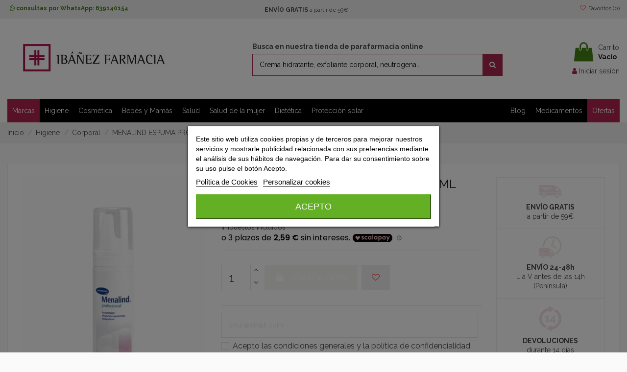

--- FILE ---
content_type: text/html; charset=utf-8
request_url: https://www.ibanezfarmacia.com/425-menalind-espuma-protectora-100-ml
body_size: 30380
content:
<!doctype html>
<html lang="es">

<head>
    
        
  <meta charset="utf-8">


  <meta http-equiv="x-ua-compatible" content="ie=edge">



  


  
  



  <title>MENALIND ESPUMA PROTECTORA 100 ML | Ibáñez Farmacia</title>
  
    
  
  
    <script data-keepinline="true">
    var ajaxGetProductUrl = '//www.ibanezfarmacia.com/module/cdc_googletagmanager/async';
    var ajaxShippingEvent = 1;
    var ajaxPaymentEvent = 1;

/* datalayer */
dataLayer = window.dataLayer || [];
    let cdcDatalayer = {"pageCategory":"product","event":"view_item","ecommerce":{"currency":"EUR","items":[{"item_name":"MENALIND ESPUMA PROTECTORA 100 ML","item_id":"425","price":"7.78","price_tax_exc":"6.43","item_category":"Higiene","item_category2":"Corporal","quantity":1,"wholesale_price":"4.82"}]},"google_tag_params":{"ecomm_pagetype":"product","ecomm_prodid":"425","ecomm_totalvalue":7.7800000000000002,"ecomm_category":"Corporal","ecomm_totalvalue_tax_exc":6.4299999999999997}};
    dataLayer.push(cdcDatalayer);

/* call to GTM Tag */
(function(w,d,s,l,i){w[l]=w[l]||[];w[l].push({'gtm.start':
new Date().getTime(),event:'gtm.js'});var f=d.getElementsByTagName(s)[0],
j=d.createElement(s),dl=l!='dataLayer'?'&l='+l:'';j.async=true;j.src=
'https://www.googletagmanager.com/gtm.js?id='+i+dl;f.parentNode.insertBefore(j,f);
})(window,document,'script','dataLayer','GTM-NBNN3F9');

/* async call to avoid cache system for dynamic data */
var cdcgtmreq = new XMLHttpRequest();
cdcgtmreq.onreadystatechange = function() {
    if (cdcgtmreq.readyState == XMLHttpRequest.DONE ) {
        if (cdcgtmreq.status == 200) {
          	var datalayerJs = cdcgtmreq.responseText;
            try {
                var datalayerObj = JSON.parse(datalayerJs);
                dataLayer = dataLayer || [];
                dataLayer.push(datalayerObj);
            } catch(e) {
               console.log("[CDCGTM] error while parsing json");
            }

                    }
        dataLayer.push({
          'event': 'datalayer_ready'
        });
    }
};
cdcgtmreq.open("GET", "//www.ibanezfarmacia.com/module/cdc_googletagmanager/async?action=user" /*+ "?" + new Date().getTime()*/, true);
cdcgtmreq.setRequestHeader('X-Requested-With', 'XMLHttpRequest');
cdcgtmreq.send();
</script>
  
  <meta name="description" content="Compra online MENALIND ESPUMA PROTECTORA 100 ML al mejor precio. Envío en 24H a toda la Península Ibérica. ¡Descúbrelo en Farmacia Ibáñez!">
  <meta name="keywords" content="MENALIND ESPUMA PROTECTORA 100 ML">
    
      <link rel="canonical" href="https://www.ibanezfarmacia.com/425-menalind-espuma-protectora-100-ml">
    

  
      

  
     




  


  

  
    


  
    
  



    <meta  content="product">
    <meta  content="https://www.ibanezfarmacia.com/425-menalind-espuma-protectora-100-ml">
    <meta  content="MENALIND ESPUMA PROTECTORA 100 ML | Ibáñez Farmacia">
    <meta  content="Ibáñez Farmacia">
    <meta  content="Compra online MENALIND ESPUMA PROTECTORA 100 ML al mejor precio. Envío en 24H a toda la Península Ibérica. ¡Descúbrelo en Farmacia Ibáñez!">
            <meta  content="https://www.ibanezfarmacia.com/14302-thickbox_default/menalind-espuma-protectora-100-ml.jpg">
        <meta  content="1100">
        <meta  content="1422">
    




      <meta name="viewport" content="width=device-width, initial-scale=1">
  




  <link rel="icon" type="image/vnd.microsoft.icon" href="https://www.ibanezfarmacia.com/img/favicon.ico?1678706368">
  <link rel="shortcut icon" type="image/x-icon" href="https://www.ibanezfarmacia.com/img/favicon.ico?1678706368">
    




    <link rel="stylesheet" href="https://www.ibanezfarmacia.com/themes/warehousechild/assets/cache/theme-9511b6502.css" type="text/css" media="all">




<link rel="preload" as="font"
      href="https://www.ibanezfarmacia.com/themes/warehouse/assets/css/font-awesome/fonts/fontawesome-webfont.woff?v=4.7.0"
      type="font/woff" crossorigin="anonymous">
<link rel="preload" as="font"
      href="https://www.ibanezfarmacia.com/themes/warehouse/assets/css/font-awesome/fonts/fontawesome-webfont.woff2?v=4.7.0"
      type="font/woff2" crossorigin="anonymous">


<link  rel="preload stylesheet"  as="style" href="https://www.ibanezfarmacia.com/themes/warehouse/assets/css/font-awesome/css/font-awesome-preload.css"
       type="text/css" crossorigin="anonymous">





  

  <script>
        var controller = "product";
        var elementorFrontendConfig = {"isEditMode":"","stretchedSectionContainer":"","instagramToken":false,"is_rtl":false,"ajax_csfr_token_url":"https:\/\/www.ibanezfarmacia.com\/module\/iqitelementor\/Actions?process=handleCsfrToken&ajax=1"};
        var iqitTheme = {"rm_sticky":"down","rm_breakpoint":0,"op_preloader":"0","cart_style":"floating","cart_confirmation":"notification","h_layout":"1","f_fixed":"","f_layout":"2","h_absolute":"0","h_sticky":"header","hw_width":"inherit","mm_content":"accordion","hm_submenu_width":"default","h_search_type":"full","pl_lazyload":true,"pl_infinity":false,"pl_rollover":false,"pl_crsl_autoplay":false,"pl_slider_ld":5,"pl_slider_d":4,"pl_slider_t":3,"pl_slider_p":2,"pp_thumbs":"leftd","pp_zoom":"modalzoom","pp_image_layout":"carousel","pp_tabs":"tabh","pl_grid_qty":false};
        var iqitextendedproduct = {"speed":"70","hook":"modal"};
        var iqitfdc_from = 59;
        var iqitmegamenu = {"sticky":"false","containerSelector":"#wrapper > .container"};
        var iqitwishlist = {"nbProducts":0};
        var prestashop = {"cart":{"products":[],"totals":{"total":{"type":"total","label":"Total","amount":0,"value":"0,00\u00a0\u20ac"},"total_including_tax":{"type":"total","label":"Total (impuestos incl.)","amount":0,"value":"0,00\u00a0\u20ac"},"total_excluding_tax":{"type":"total","label":"Total (impuestos excl.)","amount":0,"value":"0,00\u00a0\u20ac"}},"subtotals":{"products":{"type":"products","label":"Subtotal","amount":0,"value":"0,00\u00a0\u20ac"},"discounts":null,"shipping":{"type":"shipping","label":"Transporte","amount":0,"value":""},"tax":null},"products_count":0,"summary_string":"0 art\u00edculos","vouchers":{"allowed":1,"added":[]},"discounts":[],"minimalPurchase":0,"minimalPurchaseRequired":""},"currency":{"id":1,"name":"Euro","iso_code":"EUR","iso_code_num":"978","sign":"\u20ac"},"customer":{"lastname":null,"firstname":null,"email":null,"birthday":null,"newsletter":null,"newsletter_date_add":null,"optin":null,"website":null,"company":null,"siret":null,"ape":null,"is_logged":false,"gender":{"type":null,"name":null},"addresses":[]},"language":{"name":"Espa\u00f1ol (Spanish)","iso_code":"es","locale":"es-ES","language_code":"es","is_rtl":"0","date_format_lite":"d\/m\/Y","date_format_full":"d\/m\/Y H:i:s","id":1},"page":{"title":"","canonical":"https:\/\/www.ibanezfarmacia.com\/425-menalind-espuma-protectora-100-ml","meta":{"title":"MENALIND ESPUMA PROTECTORA 100 ML | Ib\u00e1\u00f1ez Farmacia","description":"Compra online MENALIND ESPUMA PROTECTORA 100 ML al mejor precio. Env\u00edo en 24H a toda la Pen\u00ednsula Ib\u00e9rica. \u00a1Desc\u00fabrelo en Farmacia Ib\u00e1\u00f1ez!","keywords":"MENALIND ESPUMA PROTECTORA 100 ML","robots":"index"},"page_name":"product","body_classes":{"lang-es":true,"lang-rtl":false,"country-ES":true,"currency-EUR":true,"layout-full-width":true,"page-product":true,"tax-display-enabled":true,"page-customer-account":false,"product-id-425":true,"product-MENALIND ESPUMA PROTECTORA 100 ML":true,"product-id-category-600331":true,"product-id-manufacturer-0":true,"product-id-supplier-0":true,"product-available-for-order":true},"admin_notifications":[],"password-policy":{"feedbacks":{"0":"Muy d\u00e9bil","1":"D\u00e9bil","2":"Promedio","3":"Fuerte","4":"Muy fuerte","Straight rows of keys are easy to guess":"Una serie seguida de teclas de la misma fila es f\u00e1cil de adivinar","Short keyboard patterns are easy to guess":"Los patrones de teclado cortos son f\u00e1ciles de adivinar","Use a longer keyboard pattern with more turns":"Usa un patr\u00f3n de teclado m\u00e1s largo y con m\u00e1s giros","Repeats like \"aaa\" are easy to guess":"Las repeticiones como \u00abaaa\u00bb son f\u00e1ciles de adivinar","Repeats like \"abcabcabc\" are only slightly harder to guess than \"abc\"":"Las repeticiones como \"abcabcabc\" son solo un poco m\u00e1s dif\u00edciles de adivinar que \"abc\"","Sequences like abc or 6543 are easy to guess":"Sequences like \"abc\" or \"6543\" are easy to guess","Recent years are easy to guess":"Los a\u00f1os recientes son f\u00e1ciles de adivinar","Dates are often easy to guess":"Las fechas suelen ser f\u00e1ciles de adivinar","This is a top-10 common password":"Esta es una de las 10 contrase\u00f1as m\u00e1s comunes","This is a top-100 common password":"Esta es una de las 100 contrase\u00f1as m\u00e1s comunes","This is a very common password":"Esta contrase\u00f1a es muy com\u00fan","This is similar to a commonly used password":"Esta contrase\u00f1a es similar a otras contrase\u00f1as muy usadas","A word by itself is easy to guess":"Una palabra que por s\u00ed misma es f\u00e1cil de adivinar","Names and surnames by themselves are easy to guess":"Los nombres y apellidos completos son f\u00e1ciles de adivinar","Common names and surnames are easy to guess":"Los nombres comunes y los apellidos son f\u00e1ciles de adivinar","Use a few words, avoid common phrases":"Usa varias palabras, evita frases comunes","No need for symbols, digits, or uppercase letters":"No se necesitan s\u00edmbolos, d\u00edgitos o letras may\u00fasculas","Avoid repeated words and characters":"Evita repetir palabras y caracteres","Avoid sequences":"Evita secuencias","Avoid recent years":"Evita a\u00f1os recientes","Avoid years that are associated with you":"Evita a\u00f1os que puedan asociarse contigo","Avoid dates and years that are associated with you":"Evita a\u00f1os y fechas que puedan asociarse contigo","Capitalization doesn't help very much":"Las may\u00fasculas no ayudan mucho","All-uppercase is almost as easy to guess as all-lowercase":"Todo en may\u00fasculas es casi tan f\u00e1cil de adivinar como en min\u00fasculas","Reversed words aren't much harder to guess":"Las palabras invertidas no son mucho m\u00e1s dif\u00edciles de adivinar","Predictable substitutions like '@' instead of 'a' don't help very much":"Predictable substitutions like \"@\" instead of \"a\" don't help very much","Add another word or two. Uncommon words are better.":"A\u00f1ade una o dos palabras m\u00e1s. Es mejor usar palabras poco habituales."}}},"shop":{"name":"Ib\u00e1\u00f1ez Farmacia","logo":"https:\/\/www.ibanezfarmacia.com\/img\/logo-1678706325.jpg","stores_icon":"https:\/\/www.ibanezfarmacia.com\/img\/logo_stores.png","favicon":"https:\/\/www.ibanezfarmacia.com\/img\/favicon.ico"},"core_js_public_path":"\/themes\/","urls":{"base_url":"https:\/\/www.ibanezfarmacia.com\/","current_url":"https:\/\/www.ibanezfarmacia.com\/425-menalind-espuma-protectora-100-ml","shop_domain_url":"https:\/\/www.ibanezfarmacia.com","img_ps_url":"https:\/\/www.ibanezfarmacia.com\/img\/","img_cat_url":"https:\/\/www.ibanezfarmacia.com\/img\/c\/","img_lang_url":"https:\/\/www.ibanezfarmacia.com\/img\/l\/","img_prod_url":"https:\/\/www.ibanezfarmacia.com\/img\/p\/","img_manu_url":"https:\/\/www.ibanezfarmacia.com\/img\/m\/","img_sup_url":"https:\/\/www.ibanezfarmacia.com\/img\/su\/","img_ship_url":"https:\/\/www.ibanezfarmacia.com\/img\/s\/","img_store_url":"https:\/\/www.ibanezfarmacia.com\/img\/st\/","img_col_url":"https:\/\/www.ibanezfarmacia.com\/img\/co\/","img_url":"https:\/\/www.ibanezfarmacia.com\/themes\/warehouse\/assets\/img\/","css_url":"https:\/\/www.ibanezfarmacia.com\/themes\/warehouse\/assets\/css\/","js_url":"https:\/\/www.ibanezfarmacia.com\/themes\/warehouse\/assets\/js\/","pic_url":"https:\/\/www.ibanezfarmacia.com\/upload\/","theme_assets":"https:\/\/www.ibanezfarmacia.com\/themes\/warehouse\/assets\/","child_theme_assets":"https:\/\/www.ibanezfarmacia.com\/themes\/warehousechild\/assets\/","child_img_url":"https:\/\/www.ibanezfarmacia.com\/themes\/warehousechild\/assets\/img\/","child_css_url":"https:\/\/www.ibanezfarmacia.com\/themes\/warehousechild\/assets\/css\/","child_js_url":"https:\/\/www.ibanezfarmacia.com\/themes\/warehousechild\/assets\/js\/","pages":{"address":"https:\/\/www.ibanezfarmacia.com\/direccion","addresses":"https:\/\/www.ibanezfarmacia.com\/direcciones","authentication":"https:\/\/www.ibanezfarmacia.com\/iniciar-sesion","manufacturer":"https:\/\/www.ibanezfarmacia.com\/marca","cart":"https:\/\/www.ibanezfarmacia.com\/carrito","category":"https:\/\/www.ibanezfarmacia.com\/index.php?controller=category","cms":"https:\/\/www.ibanezfarmacia.com\/index.php?controller=cms","contact":"https:\/\/www.ibanezfarmacia.com\/contactenos","discount":"https:\/\/www.ibanezfarmacia.com\/descuento","guest_tracking":"https:\/\/www.ibanezfarmacia.com\/seguimiento-pedido-invitado","history":"https:\/\/www.ibanezfarmacia.com\/historial-compra","identity":"https:\/\/www.ibanezfarmacia.com\/datos-personales","index":"https:\/\/www.ibanezfarmacia.com\/","my_account":"https:\/\/www.ibanezfarmacia.com\/mi-cuenta","order_confirmation":"https:\/\/www.ibanezfarmacia.com\/confirmacion-pedido","order_detail":"https:\/\/www.ibanezfarmacia.com\/index.php?controller=order-detail","order_follow":"https:\/\/www.ibanezfarmacia.com\/seguimiento-pedido","order":"https:\/\/www.ibanezfarmacia.com\/pedido","order_return":"https:\/\/www.ibanezfarmacia.com\/index.php?controller=order-return","order_slip":"https:\/\/www.ibanezfarmacia.com\/facturas-abono","pagenotfound":"https:\/\/www.ibanezfarmacia.com\/pagina-no-encontrada","password":"https:\/\/www.ibanezfarmacia.com\/recuperar-contrase\u00f1a","pdf_invoice":"https:\/\/www.ibanezfarmacia.com\/index.php?controller=pdf-invoice","pdf_order_return":"https:\/\/www.ibanezfarmacia.com\/index.php?controller=pdf-order-return","pdf_order_slip":"https:\/\/www.ibanezfarmacia.com\/index.php?controller=pdf-order-slip","prices_drop":"https:\/\/www.ibanezfarmacia.com\/productos-rebajados","product":"https:\/\/www.ibanezfarmacia.com\/index.php?controller=product","registration":"https:\/\/www.ibanezfarmacia.com\/registro","search":"https:\/\/www.ibanezfarmacia.com\/busqueda","sitemap":"https:\/\/www.ibanezfarmacia.com\/mapa-del-sitio","stores":"https:\/\/www.ibanezfarmacia.com\/tiendas","supplier":"https:\/\/www.ibanezfarmacia.com\/proveedor","brands":"https:\/\/www.ibanezfarmacia.com\/marca","register":"https:\/\/www.ibanezfarmacia.com\/registro","order_login":"https:\/\/www.ibanezfarmacia.com\/pedido?login=1"},"alternative_langs":[],"actions":{"logout":"https:\/\/www.ibanezfarmacia.com\/?mylogout="},"no_picture_image":{"bySize":{"small_default":{"url":"https:\/\/www.ibanezfarmacia.com\/img\/p\/es-default-small_default.jpg","width":98,"height":127},"cart_default":{"url":"https:\/\/www.ibanezfarmacia.com\/img\/p\/es-default-cart_default.jpg","width":125,"height":162},"home_default":{"url":"https:\/\/www.ibanezfarmacia.com\/img\/p\/es-default-home_default.jpg","width":236,"height":305},"large_default":{"url":"https:\/\/www.ibanezfarmacia.com\/img\/p\/es-default-large_default.jpg","width":381,"height":492},"medium_default":{"url":"https:\/\/www.ibanezfarmacia.com\/img\/p\/es-default-medium_default.jpg","width":452,"height":584},"thickbox_default":{"url":"https:\/\/www.ibanezfarmacia.com\/img\/p\/es-default-thickbox_default.jpg","width":1100,"height":1422}},"small":{"url":"https:\/\/www.ibanezfarmacia.com\/img\/p\/es-default-small_default.jpg","width":98,"height":127},"medium":{"url":"https:\/\/www.ibanezfarmacia.com\/img\/p\/es-default-large_default.jpg","width":381,"height":492},"large":{"url":"https:\/\/www.ibanezfarmacia.com\/img\/p\/es-default-thickbox_default.jpg","width":1100,"height":1422},"legend":""}},"configuration":{"display_taxes_label":true,"display_prices_tax_incl":true,"is_catalog":false,"show_prices":true,"opt_in":{"partner":false},"quantity_discount":{"type":"price","label":"Precio unitario"},"voucher_enabled":1,"return_enabled":0},"field_required":[],"breadcrumb":{"links":[{"title":"Inicio","url":"https:\/\/www.ibanezfarmacia.com\/"},{"title":"Higiene","url":"https:\/\/www.ibanezfarmacia.com\/higiene-60023"},{"title":"Corporal","url":"https:\/\/www.ibanezfarmacia.com\/higiene\/higiene-corporal-600331"},{"title":"MENALIND ESPUMA PROTECTORA 100 ML","url":"https:\/\/www.ibanezfarmacia.com\/425-menalind-espuma-protectora-100-ml"}],"count":4},"link":{"protocol_link":"https:\/\/","protocol_content":"https:\/\/"},"time":1768713840,"static_token":"3403cfd42150899dd546e26867953069","token":"186fee27f19eb0e225c6ae24088b7f2d","debug":false};
        var psemailsubscription_subscription = "https:\/\/www.ibanezfarmacia.com\/module\/ps_emailsubscription\/subscription";
      </script>



  
<script type="text/javascript">
    var lgcookieslaw_consent_mode = 0;
    var lgcookieslaw_banner_url_ajax_controller = "https://www.ibanezfarmacia.com/module/lgcookieslaw/ajax";     var lgcookieslaw_cookie_values = null;     var lgcookieslaw_saved_preferences = 0;
    var lgcookieslaw_ajax_calls_token = "59f4700f031cb71f97d229d7e18944dd";
    var lgcookieslaw_reload = 0;
    var lgcookieslaw_block_navigation = 1;
    var lgcookieslaw_banner_position = 3;
    var lgcookieslaw_show_fixed_button = 0;
    var lgcookieslaw_save_user_consent = 1;
    var lgcookieslaw_reject_cookies_when_closing_banner = 0;
</script>


<!-- START OF DOOFINDER SCRIPT -->
  <script>
    const dfLayerOptions = {
      installationId: "317fb181-a929-41e4-aff5-53d42be30e42",
      zone: "eu1",
      language: "es",
      currency: "EUR"
    };
    (function (l, a, y, e, r, s) {
      r = l.createElement(a); r.onload = e; r.async = 1; r.src = y;
      s = l.getElementsByTagName(a)[0]; s.parentNode.insertBefore(r, s);
    })(document, 'script', 'https://cdn.doofinder.com/livelayer/1/js/loader.min.js', function () {
      doofinderLoader.load(dfLayerOptions);
    });

    document.addEventListener('doofinder.cart.add', function(event) {

      const checkIfCartItemHasVariation = (cartObject) => {
        return (cartObject.item_id === cartObject.grouping_id) ? false : true;
      }

      /**
      * Returns only ID from string
      */
      const sanitizeVariationID = (variationID) => {
        return variationID.replace(/\D/g, "")
      }

      doofinderManageCart({
        cartURL          : "https://www.ibanezfarmacia.com/carrito",  //required for prestashop 1.7, in previous versions it will be empty.
        cartToken        : "3403cfd42150899dd546e26867953069",
        productID        : checkIfCartItemHasVariation(event.detail) ? event.detail.grouping_id : event.detail.item_id,
        customizationID  : checkIfCartItemHasVariation(event.detail) ? sanitizeVariationID(event.detail.item_id) : 0,   // If there are no combinations, the value will be 0
        cuantity         : event.detail.amount,
      });
    });
  </script>
<!-- END OF DOOFINDER SCRIPT -->

<style>
    scalapay-widget {
        all: initial;
        display: block;
    }

    </style>
<script type="application/json" id="scalapayConfig">{"payIn3":{"type":"product","style":"","min":"5","max":"899","logoSize":"100","amountSelectors":"[\".current-price-value\"]","hidePrice":"false","locale":"es","numberOfInstallments":3,"frequencyNumber":30,"currencyPosition":"after","currencyDisplay":"symbol","afterWidgetText":false,"position":".product-prices"}}</script>
<script>
    

    const widgets = JSON.parse(document.getElementById('scalapayConfig').textContent ?? '');
    if (!widgets) {
        console.warn("No scalapay widgets configuration found for scalapay.")
    }

    function addWidget(product) {


        const widgetConfig = widgets[product];

        const positionElement = document.querySelector(widgetConfig['position'])

        if (positionElement?.parentNode?.querySelector(`scalapay-widget[product="${product}"]`)) {
            return;
        }

        const widget = document.createElement('scalapay-widget');
        widget.setAttribute('product', product)
        for (const widgetConfigKey in widgetConfig) {
            if (['afterWidgetText', 'position'].includes(widgetConfigKey)) continue;
            if (widgetConfigKey === 'style') {
                widget.style.cssText = ` ${widgetConfig[widgetConfigKey]}`;
                continue;
            }
            widget.setAttribute(widgetConfigKey.replace(/[A-Z]/g, letter => `-${letter.toLowerCase()}`), widgetConfig[widgetConfigKey])
        }

        positionElement?.insertAdjacentElement('afterend', widget);
    }


    document.addEventListener("DOMContentLoaded", function () {
        const observer1 = new MutationObserver(() => {
            for (const type in widgets) {
                addWidget(type)
            }
        });
        observer1.observe(document.querySelector('body'), {subtree: true, childList: true, attributes: true});
    });

    


</script>

    <script>
        (() => {
            const esmScript = document.createElement('script');
            esmScript.src = 'https://cdn.scalapay.com/widget/v3/js/scalapay-widget.esm.js';
            esmScript.type = 'module';
            document.getElementsByTagName('head')[0].appendChild(esmScript);

            const widgetScript = document.createElement('script');
            widgetScript.src = 'https://cdn.scalapay.com/widget/v3/js/scalapay-widget.js';
            widgetScript.type = 'nomodule';
            document.getElementsByTagName('head')[0].appendChild(widgetScript);
        })()
    </script>

	<meta data-module="adp-microdatos-opengraph-begin_p17v4.2.3" />
	<meta property="og:url" content="https://www.ibanezfarmacia.com/425-menalind-espuma-protectora-100-ml" />

	<meta property="og:title" content="MENALIND ESPUMA PROTECTORA 100 ML | Ibáñez Farmacia" />
	<meta property="og:description" content="Compra online MENALIND ESPUMA PROTECTORA 100 ML al mejor precio. Envío en 24H a toda la Península Ibérica. ¡Descúbrelo en Farmacia Ibáñez!" />
	<meta property="og:site_name" content="Ibáñez Farmacia" />
	<meta property="og:locale" content="es" />
	
	<meta property="og:type" content="product" />

		
		<meta property="product:retailer_item_id" content="425"/>
	
			<meta property="og:image" content="https://www.ibanezfarmacia.com/14302-large_default/menalind-espuma-protectora-100-ml.jpg"/>
		<meta property="og:image:type" content="image/jpeg"/>
		<meta property="og:image:width" content="381"/>
		<meta property="og:image:height" content="492"/>
		<meta property="og:image:alt" content="MENALIND ESPUMA PROTECTORA 100 ML | Ibáñez Farmacia"/>
	
			<meta property="product:availability" content="out of stock"/>
		

	
 			<meta property="product:condition" content="new" />
	
								<meta property="product:price:amount" content="7.78" />
			<meta property="product:price:currency" content="EUR" />
			
	
	
<!-- TwitterCard -->
<meta name="twitter:card" content="summary_large_image">

	<meta name="twitter:title" content="MENALIND ESPUMA PROTECTORA 100 ML | Ibáñez Farmacia">

	<meta name="twitter:description" content="Compra online MENALIND ESPUMA PROTECTORA 100 ML al mejor precio. Envío en 24H a toda la Península Ibérica. ¡Descúbrelo en Farmacia Ibáñez!">


			<meta property="twitter:image" content="https://www.ibanezfarmacia.com/14302-large_default/menalind-espuma-protectora-100-ml.jpg"/>
		<meta property="twitter:image:alt" content="MENALIND ESPUMA PROTECTORA 100 ML | Ibáñez Farmacia"/>
	


<meta name="twitter:site" content="Ibáñez Farmacia">

<meta name="twitter:creator" content="Ibáñez Farmacia">

<meta name="twitter:domain" content="https://www.ibanezfarmacia.com/425-menalind-espuma-protectora-100-ml">
	
	<meta data-module="adp-microdatos-opengraph-end_p17v4.2.3" />
<!-- Microdatos Organization -->
	
<script type="application/ld+json" id="adpmicrodatos-organization-ps17v4.2.3">
{
    "name" : "Ib\u00e1\u00f1ez Farmacia",
    "url" : "https://www.ibanezfarmacia.com/",
    "logo" : [
    	{

    	"@type" : "ImageObject",
    	"url" : "https://www.ibanezfarmacia.com/img/logo-1678706325.jpg"
    	}
    ],
    "email" : "contigo@ibanezfarmacia.com",
			"address": {
	    "@type": "PostalAddress",
	    "addressLocality": "Viladecans",
	    "postalCode": "08840",
	    "streetAddress": "Av. de la Generalitat, 28, 08840 Viladecans, Barcelona",
	    "addressRegion": "Barcelona",
	    "addressCountry": "ES"
	},
			"contactPoint" : [
		{
			"@type" : "ContactPoint",
	    	"telephone" : "+34 936 58 04 44",
	    	"contactType" : "customer service",
			"contactOption": "TollFree",
	    	"availableLanguage": [ 
	    			    				    				"Español (Spanish)"
	    				    			    	]
	    } 
	],
			
	"@context": "http://schema.org",
	"@type" : "Organization"
}
</script>


<!-- Microdatos Webpage -->
	
<script type="application/ld+json" id="adpmicrodatos-webpage-ps17v4.2.3">
{
    "@context": "http://schema.org",
    "@type" : "WebPage",
    "isPartOf": [{
        "@type":"WebSite",
        "url":  "https://www.ibanezfarmacia.com/",
        "name": "Ib\u00e1\u00f1ez Farmacia"
    }],
    "name": "MENALIND ESPUMA PROTECTORA 100 ML | Ib\u00e1\u00f1ez Farmacia",
    "url": "https://www.ibanezfarmacia.com/425-menalind-espuma-protectora-100-ml"
}
</script>



<!-- Microdatos Breadcrumb -->
	<script type="application/ld+json" id="adpmicrodatos-breadcrumblist-ps17v4.2.3">
    {
        "itemListElement": [
            {
                "item": "https://www.ibanezfarmacia.com/",
                "name": "Inicio",
                "position": 1,
                "@type": "ListItem"
            }, 
            {
                "item": "https://www.ibanezfarmacia.com/higiene-60023",
                "name": "Higiene",
                "position": 2,
                "@type": "ListItem"
            }, 
            {
                "item": "https://www.ibanezfarmacia.com/higiene/higiene-corporal-600331",
                "name": "Corporal",
                "position": 3,
                "@type": "ListItem"
            } 
        ],
        "@context": "https://schema.org/",
        "@type": "BreadcrumbList"
    }
</script>

<!-- Microdatos Producto -->
	<script type="application/ld+json" id="adpmicrodatos-product-ps17v4.2.3">
{
    "name": "MENALIND ESPUMA PROTECTORA 100 ML",
    "image": ["https:\/\/www.ibanezfarmacia.com\/14302-large_default\/menalind-espuma-protectora-100-ml.jpg"],
    "url": "https://www.ibanezfarmacia.com/425-menalind-espuma-protectora-100-ml",
    "productID": "425",
    "gtin13": "4052199261980",
    "category": "higiene-corporal",
    "sku": "151390",
    "description": " ",
    "offers": {
    "availability": "https://schema.org/OutOfStock",
        "price": "7.78",
        "priceCurrency": "EUR",
        "url": "https://www.ibanezfarmacia.com/425-menalind-espuma-protectora-100-ml",
              "itemCondition": "https://schema.org/NewCondition",
                "seller":{
            "name": "Ib\u00e1\u00f1ez Farmacia",
            "@type": "Organization"
        },
          "@type": "Offer"
  },    "@context": "https://schema.org/",
    "@type": "Product"
}
</script>

<script>
var product_subs = [];
var Subscribe_text = "Suscribirse";
var pa_id = 0;
</script>



    
            <meta  content="6.429752">
        <meta  content="EUR">
        <meta  content="7.78">
        <meta  content="EUR">
        
    

    </head>

<body id="product" class="lang-es country-es currency-eur layout-full-width page-product tax-display-enabled product-id-425 product-menalind-espuma-protectora-100-ml product-id-category-600331 product-id-manufacturer-0 product-id-supplier-0 product-available-for-order body-desktop-header-style-w-1">


    




    <!-- Google Tag Manager (noscript) -->
<noscript><iframe src="https://www.googletagmanager.com/ns.html?id=GTM-NBNN3F9"
height="0" width="0" style="display:none;visibility:hidden"></iframe></noscript>
<!-- End Google Tag Manager (noscript) -->



<main id="main-page-content"  >
    
            

    <header id="header" class="desktop-header-style-w-1">
        
            
  <div class="header-banner">
    
  </div>




            <nav class="header-nav">
        <div class="container">
    
        <div class="row justify-content-between">
            <div class="col col-auto col-md left-nav">
                                
      
    <div id="iqithtmlandbanners-block-3"  class="d-inline-block">
        <div class="rte-content d-inline-block">
            <div>
<p style="text-align:left;"><strong> <a href="https://api.whatsapp.com/send?phone=34639140154" class="whats" style="color:#448212;"> <i class="fa fa-whatsapp" style="color:#448212;"></i> consultas por WhatsApp: 639140154 </a> </strong></p>
</div>
        </div>
    </div>


  

      
    <div id="iqithtmlandbanners-block-4"  class="d-inline-block">
        <div class="rte-content d-inline-block">
            <p><strong>ENVÍO GRATIS</strong> a partir de 59€</p>
        </div>
    </div>


  

            </div>
            <div class="col col-auto center-nav text-center">
                
             </div>
            <div class="col col-auto col-md right-nav text-right">
                <div class="d-inline-block">
    <a href="//www.ibanezfarmacia.com/module/iqitwishlist/view">
        <i class="fa fa-heart-o fa-fw" aria-hidden="true"></i> Favoritos (<span
                id="iqitwishlist-nb"></span>)
    </a>
</div>

             </div>
        </div>

                        </div>
            </nav>
        



<div id="desktop-header" class="desktop-header-style-1">
    
            
<div class="header-top">
    <div id="desktop-header-container" class="container">
        <div class="row align-items-center">
                            <div class="col col-auto col-header-left">
                    <div id="desktop_logo">
                        
  <a href="https://www.ibanezfarmacia.com/">
    <img class="logo img-fluid"
         src="https://www.ibanezfarmacia.com/img/logo-1678706325.jpg"
                  alt="Ibáñez Farmacia"
         width="361"
         height="104"
    >
  </a>

                    </div>
                    
                </div>
                <div class="col col-header-center">
                                            <div class="header-custom-html">
                            <p><strong><span style="color:#4a4a4a;">Busca en nuestra tienda de parafarmacia online </span></strong></p>
                        </div>
                                        <!-- Block search module TOP -->

<!-- Block search module TOP -->
<div id="search_widget" class="search-widget" data-search-controller-url="https://www.ibanezfarmacia.com/module/iqitsearch/searchiqit">
    <form method="get" action="https://www.ibanezfarmacia.com/module/iqitsearch/searchiqit">
        <div class="input-group">
            <input type="text" name="s" value="" data-all-text="Mostrar todos los resultados"
                   data-blog-text="Entrada en el blog"
                   data-product-text="Producto"
                   data-brands-text="Marca"
                   autocomplete="off" autocorrect="off" autocapitalize="off" spellcheck="false"
                   placeholder="Crema hidratante, exfoliante corporal, neutrogena..." class="form-control form-search-control" />
            <button type="submit" class="search-btn">
                <i class="fa fa-search"></i>
            </button>
        </div>
    </form>
</div>
<!-- /Block search module TOP -->

<!-- /Block search module TOP -->


                    
                </div>
                        <div class="col col-auto col-header-right text-right">
                                    
                                            <div id="ps-shoppingcart-wrapper">
    <div id="ps-shoppingcart"
         class="header-cart-default ps-shoppingcart dropdown">
         <div id="blockcart" class="blockcart cart-preview"
         data-refresh-url="//www.ibanezfarmacia.com/module/ps_shoppingcart/ajax">
        <a id="cart-toogle" class="cart-toogle header-btn header-cart-btn" data-toggle="dropdown" data-display="static">
            <i class="fa fa-shopping-bag fa-fw icon" aria-hidden="true"><span class="cart-products-count-btn  d-none">0</span></i>
            <span class="info-wrapper">
            <span class="title">Carrito</span>
            <span class="cart-toggle-details">
            <span class="text-faded cart-separator"> / </span>
                            Vacío
                        </span>
            </span>
        </a>
        <div id="_desktop_blockcart-content" class="dropdown-menu-custom dropdown-menu">
    <div id="blockcart-content" class="blockcart-content" >
        <div class="cart-title">
            <span class="modal-title">Tu carrito</span>
            <button type="button" id="js-cart-close" class="close">
                <span>×</span>
            </button>
            <hr>
        </div>
                    <span class="no-items">No hay más artículos en su carrito</span>
            </div>
</div> </div>




    </div>
</div>

                                        
                
                <div id="user_info">
            <a
                href="https://www.ibanezfarmacia.com/iniciar-sesion?back=https%3A%2F%2Fwww.ibanezfarmacia.com%2F425-menalind-espuma-protectora-100-ml"
                title="Acceda a su cuenta de cliente"
                rel="nofollow"
        ><i class="fa fa-user" aria-hidden="true"></i>
            <span>Iniciar sesión</span>
        </a>
    </div>


                
            </div>
            <div class="col-12">
                <div class="row">
                    
                </div>
            </div>
        </div>
    </div>
</div>
<div class="container iqit-megamenu-container"><div id="iqitmegamenu-wrapper" class="iqitmegamenu-wrapper iqitmegamenu-all">
	<div class="container container-iqitmegamenu">
		<div id="iqitmegamenu-horizontal" class="iqitmegamenu  clearfix" role="navigation">

						
			<nav id="cbp-hrmenu" class="cbp-hrmenu cbp-horizontal cbp-hrsub-narrow">
				<ul>
											<li id="cbp-hrmenu-tab-9"
							class="cbp-hrmenu-tab cbp-hrmenu-tab-9 ">
							<a href="https://www.ibanezfarmacia.com/marca" class="nav-link" 
										>
										

										<span class="cbp-tab-title">
											Marcas</span>
																			</a>
																</li>
												<li id="cbp-hrmenu-tab-5"
							class="cbp-hrmenu-tab cbp-hrmenu-tab-5 ">
							<a href="https://www.ibanezfarmacia.com/higiene-60023" class="nav-link" 
										>
										

										<span class="cbp-tab-title">
											Higiene</span>
																			</a>
																</li>
												<li id="cbp-hrmenu-tab-4"
							class="cbp-hrmenu-tab cbp-hrmenu-tab-4 ">
							<a href="https://www.ibanezfarmacia.com/cosmetica-60022" class="nav-link" 
										>
										

										<span class="cbp-tab-title">
											Cosmética</span>
																			</a>
																</li>
												<li id="cbp-hrmenu-tab-6"
							class="cbp-hrmenu-tab cbp-hrmenu-tab-6 ">
							<a href="https://www.ibanezfarmacia.com/bebes-y-mamas-60027" class="nav-link" 
										>
										

										<span class="cbp-tab-title">
											Bebés y Mamás</span>
																			</a>
																</li>
												<li id="cbp-hrmenu-tab-7"
							class="cbp-hrmenu-tab cbp-hrmenu-tab-7 ">
							<a href="https://www.ibanezfarmacia.com/salud-60025" class="nav-link" 
										>
										

										<span class="cbp-tab-title">
											Salud</span>
																			</a>
																</li>
												<li id="cbp-hrmenu-tab-12"
							class="cbp-hrmenu-tab cbp-hrmenu-tab-12 ">
							<a href="https://www.ibanezfarmacia.com/salud/salud-mujer-600346" class="nav-link" 
										>
										

										<span class="cbp-tab-title">
											Salud de la mujer</span>
																			</a>
																</li>
												<li id="cbp-hrmenu-tab-8"
							class="cbp-hrmenu-tab cbp-hrmenu-tab-8 ">
							<a href="https://www.ibanezfarmacia.com/dietetica-60026" class="nav-link" 
										>
										

										<span class="cbp-tab-title">
											Dietética</span>
																			</a>
																</li>
												<li id="cbp-hrmenu-tab-11"
							class="cbp-hrmenu-tab cbp-hrmenu-tab-11 ">
							<a href="https://www.ibanezfarmacia.com/proteccion-solar-600325" class="nav-link" 
										>
										

										<span class="cbp-tab-title">
											Protección solar</span>
																			</a>
																</li>
												<li id="cbp-hrmenu-tab-13"
							class="cbp-hrmenu-tab cbp-hrmenu-tab-13 pull-right cbp-pulled-right ">
							<a href="https://www.ibanezfarmacia.com/content/22-productos-en-oferta" class="nav-link" 
										>
										

										<span class="cbp-tab-title">
											Ofertas</span>
																			</a>
																</li>
												<li id="cbp-hrmenu-tab-10"
							class="cbp-hrmenu-tab cbp-hrmenu-tab-10 pull-right cbp-pulled-right ">
							<a href="https://www.ibanezfarmacia.com/medicamentos-60021" class="nav-link" 
										>
										

										<span class="cbp-tab-title">
											Medicamentos</span>
																			</a>
																</li>
												<li id="cbp-hrmenu-tab-15"
							class="cbp-hrmenu-tab cbp-hrmenu-tab-15 pull-right cbp-pulled-right ">
							<a href="https://www.ibanezfarmacia.com/blog" class="nav-link" 
										>
										

										<span class="cbp-tab-title">
											Blog</span>
																			</a>
																</li>
											</ul>
				</nav>
			</div>
		</div>
		<div id="sticky-cart-wrapper"></div>
	</div>

		<div id="_desktop_iqitmegamenu-mobile">
		<div id="iqitmegamenu-mobile"
			class="mobile-menu js-mobile-menu  h-100  d-flex flex-column">

			<div class="mm-panel__header  mobile-menu__header-wrapper px-2 py-2">
				<div class="mobile-menu__header js-mobile-menu__header">

					<button type="button" class="mobile-menu__back-btn js-mobile-menu__back-btn btn">
						<span aria-hidden="true" class="fa fa-angle-left  align-middle mr-4"></span>
						<span class="mobile-menu__title js-mobile-menu__title paragraph-p1 align-middle"></span>
					</button>
					
				</div>
				<button type="button" class="btn btn-icon mobile-menu__close js-mobile-menu__close" aria-label="Close"
					data-toggle="dropdown">
					<span aria-hidden="true" class="fa fa-times"></span>
				</button>
			</div>

			<div class="position-relative mobile-menu__content flex-grow-1 mx-c16 my-c24 ">
				<ul
					class="position-absolute h-100  w-100  m-0 mm-panel__scroller mobile-menu__scroller px-4 py-4">
					<li class="mobile-menu__above-content"></li>
													



			
	<li class="mobile-menu__tab  d-flex flex-wrap js-mobile-menu__tab"><a  href="https://www.ibanezfarmacia.com/"  class="flex-fill mobile-menu__link">Home</a></li><li class="mobile-menu__tab  d-flex flex-wrap js-mobile-menu__tab"><a  href="https://www.ibanezfarmacia.com/cosmetica-60022"  class="flex-fill mobile-menu__link">Cosmética</a><span class="mobile-menu__arrow js-mobile-menu__link-accordion--has-submenu"><i class="fa fa-angle-down mobile-menu__expand-icon" aria-hidden="true"></i><i class="fa fa-angle-up mobile-menu__close-icon" aria-hidden="true"></i></span><div class="mobile-menu__tab-row-break"></div>
	<ul class="mobile-menu__submenu  mobile-menu__submenu--accordion js-mobile-menu__submenu"><li class="mobile-menu__tab  d-flex flex-wrap js-mobile-menu__tab"><a  href="https://www.ibanezfarmacia.com/cosmetica/ojos-cosmetica-600324"  class="flex-fill mobile-menu__link">Contorno de Ojos</a></li><li class="mobile-menu__tab  d-flex flex-wrap js-mobile-menu__tab"><a  href="https://www.ibanezfarmacia.com/cosmetica/corporal-600326"  class="flex-fill mobile-menu__link">Corporal</a><span class="mobile-menu__arrow js-mobile-menu__link-accordion--has-submenu"><i class="fa fa-angle-down mobile-menu__expand-icon" aria-hidden="true"></i><i class="fa fa-angle-up mobile-menu__close-icon" aria-hidden="true"></i></span><div class="mobile-menu__tab-row-break"></div>
	<ul class="mobile-menu__submenu  mobile-menu__submenu--accordion js-mobile-menu__submenu"><li class="mobile-menu__tab  d-flex flex-wrap js-mobile-menu__tab"><a  href="https://www.ibanezfarmacia.com/cosmetica/corporal/anticeluliticos-600495"  class="flex-fill mobile-menu__link">Anticelulíticos</a></li></ul>	</li><li class="mobile-menu__tab  d-flex flex-wrap js-mobile-menu__tab"><a  href="https://www.ibanezfarmacia.com/cosmetica/cuello-y-escote-60070047"  class="flex-fill mobile-menu__link">Cuello y Escote</a></li><li class="mobile-menu__tab  d-flex flex-wrap js-mobile-menu__tab"><a  href="https://www.ibanezfarmacia.com/cosmetica/facial-600318"  class="flex-fill mobile-menu__link">Facial</a></li><li class="mobile-menu__tab  d-flex flex-wrap js-mobile-menu__tab"><a  href="https://www.ibanezfarmacia.com/cosmetica/labios-cosmetica-60070048"  class="flex-fill mobile-menu__link">Labial</a></li><li class="mobile-menu__tab  d-flex flex-wrap js-mobile-menu__tab"><a  href="https://www.ibanezfarmacia.com/cosmetica/manos-60070037"  class="flex-fill mobile-menu__link">Manos</a></li><li class="mobile-menu__tab  d-flex flex-wrap js-mobile-menu__tab"><a  href="https://www.ibanezfarmacia.com/cosmetica/pies-cosmetica-60070038"  class="flex-fill mobile-menu__link">Pies</a></li></ul>	</li><li class="mobile-menu__tab  d-flex flex-wrap js-mobile-menu__tab"><a  href="https://www.ibanezfarmacia.com/higiene-60023"  class="flex-fill mobile-menu__link">Higiene</a><span class="mobile-menu__arrow js-mobile-menu__link-accordion--has-submenu"><i class="fa fa-angle-down mobile-menu__expand-icon" aria-hidden="true"></i><i class="fa fa-angle-up mobile-menu__close-icon" aria-hidden="true"></i></span><div class="mobile-menu__tab-row-break"></div>
	<ul class="mobile-menu__submenu  mobile-menu__submenu--accordion js-mobile-menu__submenu"><li class="mobile-menu__tab  d-flex flex-wrap js-mobile-menu__tab"><a  href="https://www.ibanezfarmacia.com/higiene/higiene-bucal-600329"  class="flex-fill mobile-menu__link">Bucal</a><span class="mobile-menu__arrow js-mobile-menu__link-accordion--has-submenu"><i class="fa fa-angle-down mobile-menu__expand-icon" aria-hidden="true"></i><i class="fa fa-angle-up mobile-menu__close-icon" aria-hidden="true"></i></span><div class="mobile-menu__tab-row-break"></div>
	<ul class="mobile-menu__submenu  mobile-menu__submenu--accordion js-mobile-menu__submenu"><li class="mobile-menu__tab  d-flex flex-wrap js-mobile-menu__tab"><a  href="https://www.ibanezfarmacia.com/higiene/higiene-bucal/blanqueadores-dentales-60070051"  class="flex-fill mobile-menu__link">Blanqueadores</a></li><li class="mobile-menu__tab  d-flex flex-wrap js-mobile-menu__tab"><a  href="https://www.ibanezfarmacia.com/higiene/higiene-bucal/cepillos-de-dientes-60070053"  class="flex-fill mobile-menu__link">Cepillos</a></li><li class="mobile-menu__tab  d-flex flex-wrap js-mobile-menu__tab"><a  href="https://www.ibanezfarmacia.com/higiene/higiene-bucal/cepillos-electricos-60070054"  class="flex-fill mobile-menu__link">Cepillos eléctricos</a></li><li class="mobile-menu__tab  d-flex flex-wrap js-mobile-menu__tab"><a  href="https://www.ibanezfarmacia.com/higiene/higiene-bucal/dentifricos-60070055"  class="flex-fill mobile-menu__link">Dentífricos</a></li><li class="mobile-menu__tab  d-flex flex-wrap js-mobile-menu__tab"><a  href="https://www.ibanezfarmacia.com/higiene/higiene-bucal/enjuagues-y-colutorios-60070056"  class="flex-fill mobile-menu__link">Enjuagues y colutorios</a></li><li class="mobile-menu__tab  d-flex flex-wrap js-mobile-menu__tab"><a  href="https://www.ibanezfarmacia.com/higiene/higiene-bucal/fijacion-y-protesis-60070057"  class="flex-fill mobile-menu__link">Fijación y prótesis</a></li><li class="mobile-menu__tab  d-flex flex-wrap js-mobile-menu__tab"><a  href="https://www.ibanezfarmacia.com/higiene/higiene-bucal/geles-dentales-60070058"  class="flex-fill mobile-menu__link">Geles</a></li><li class="mobile-menu__tab  d-flex flex-wrap js-mobile-menu__tab"><a  href="https://www.ibanezfarmacia.com/higiene/higiene-bucal/interdentales-60070060"  class="flex-fill mobile-menu__link">Interdentales</a></li><li class="mobile-menu__tab  d-flex flex-wrap js-mobile-menu__tab"><a  href="https://www.ibanezfarmacia.com/higiene/higiene-bucal/irrigadores-dentales-60070059"  class="flex-fill mobile-menu__link">Irrigadores</a></li><li class="mobile-menu__tab  d-flex flex-wrap js-mobile-menu__tab"><a  href="https://www.ibanezfarmacia.com/higiene/higiene-bucal/kits-bucales-60070061"  class="flex-fill mobile-menu__link">Kits</a></li><li class="mobile-menu__tab  d-flex flex-wrap js-mobile-menu__tab"><a  href="https://www.ibanezfarmacia.com/higiene/higiene-bucal/seda-dental-bucal-60070063"  class="flex-fill mobile-menu__link">Seda dental</a></li><li class="mobile-menu__tab  d-flex flex-wrap js-mobile-menu__tab"><a  href="https://www.ibanezfarmacia.com/higiene/higiene-bucal/sprays-bucales-60070065"  class="flex-fill mobile-menu__link">Sprays</a></li></ul>	</li><li class="mobile-menu__tab  d-flex flex-wrap js-mobile-menu__tab"><a  href="https://www.ibanezfarmacia.com/higiene/higiene-capilar-600330"  class="flex-fill mobile-menu__link">Cabello</a><span class="mobile-menu__arrow js-mobile-menu__link-accordion--has-submenu"><i class="fa fa-angle-down mobile-menu__expand-icon" aria-hidden="true"></i><i class="fa fa-angle-up mobile-menu__close-icon" aria-hidden="true"></i></span><div class="mobile-menu__tab-row-break"></div>
	<ul class="mobile-menu__submenu  mobile-menu__submenu--accordion js-mobile-menu__submenu"><li class="mobile-menu__tab  d-flex flex-wrap js-mobile-menu__tab"><a  href="https://www.ibanezfarmacia.com/higiene/higiene-capilar/acondicionador-6004132"  class="flex-fill mobile-menu__link">Acondicionador</a></li><li class="mobile-menu__tab  d-flex flex-wrap js-mobile-menu__tab"><a  href="https://www.ibanezfarmacia.com/higiene/higiene-capilar/champus-6004135"  class="flex-fill mobile-menu__link">Champús</a></li><li class="mobile-menu__tab  d-flex flex-wrap js-mobile-menu__tab"><a  href="https://www.ibanezfarmacia.com/higiene/higiene-capilar/mascarillas-capilares-60070066"  class="flex-fill mobile-menu__link">Mascarillas</a></li><li class="mobile-menu__tab  d-flex flex-wrap js-mobile-menu__tab"><a  href="https://www.ibanezfarmacia.com/higiene/higiene-capilar/tintes-6004140"  class="flex-fill mobile-menu__link">Tintes</a></li><li class="mobile-menu__tab  d-flex flex-wrap js-mobile-menu__tab"><a  href="https://www.ibanezfarmacia.com/higiene/higiene-capilar/tratamientos-capilares-60070067"  class="flex-fill mobile-menu__link">Tratamientos</a></li></ul>	</li><li class="mobile-menu__tab  d-flex flex-wrap js-mobile-menu__tab"><a  href="https://www.ibanezfarmacia.com/higiene/higiene-corporal-600331"  class="flex-fill mobile-menu__link">Corporal</a><span class="mobile-menu__arrow js-mobile-menu__link-accordion--has-submenu"><i class="fa fa-angle-down mobile-menu__expand-icon" aria-hidden="true"></i><i class="fa fa-angle-up mobile-menu__close-icon" aria-hidden="true"></i></span><div class="mobile-menu__tab-row-break"></div>
	<ul class="mobile-menu__submenu  mobile-menu__submenu--accordion js-mobile-menu__submenu"><li class="mobile-menu__tab  d-flex flex-wrap js-mobile-menu__tab"><a  href="https://www.ibanezfarmacia.com/higiene/higiene-corporal/depilacion-6004144"  class="flex-fill mobile-menu__link">Depilación</a></li><li class="mobile-menu__tab  d-flex flex-wrap js-mobile-menu__tab"><a  href="https://www.ibanezfarmacia.com/higiene/higiene-corporal/desodorantes-6004145"  class="flex-fill mobile-menu__link">Desodorantes</a></li><li class="mobile-menu__tab  d-flex flex-wrap js-mobile-menu__tab"><a  href="https://www.ibanezfarmacia.com/higiene/higiene-corporal/esponjas-6004146"  class="flex-fill mobile-menu__link">Esponjas</a></li><li class="mobile-menu__tab  d-flex flex-wrap js-mobile-menu__tab"><a  href="https://www.ibanezfarmacia.com/higiene/higiene-corporal/geles-y-jabones-de-bano-6004148"  class="flex-fill mobile-menu__link">Geles de baño</a></li></ul>	</li><li class="mobile-menu__tab  d-flex flex-wrap js-mobile-menu__tab"><a  href="https://www.ibanezfarmacia.com/higiene/higiene-intima-600332"  class="flex-fill mobile-menu__link">Intima</a><span class="mobile-menu__arrow js-mobile-menu__link-accordion--has-submenu"><i class="fa fa-angle-down mobile-menu__expand-icon" aria-hidden="true"></i><i class="fa fa-angle-up mobile-menu__close-icon" aria-hidden="true"></i></span><div class="mobile-menu__tab-row-break"></div>
	<ul class="mobile-menu__submenu  mobile-menu__submenu--accordion js-mobile-menu__submenu"><li class="mobile-menu__tab  d-flex flex-wrap js-mobile-menu__tab"><a  href="https://www.ibanezfarmacia.com/higiene/higiene-intima/irritaciones-6004153"  class="flex-fill mobile-menu__link">Irritaciones</a></li><li class="mobile-menu__tab  d-flex flex-wrap js-mobile-menu__tab"><a  href="https://www.ibanezfarmacia.com/higiene/higiene-intima/menstruaciones-6004154"  class="flex-fill mobile-menu__link">Menstruación</a></li><li class="mobile-menu__tab  d-flex flex-wrap js-mobile-menu__tab"><a  href="https://www.ibanezfarmacia.com/higiene/higiene-intima/sequedad-vaginal-6004155"  class="flex-fill mobile-menu__link">Sequedad vaginal</a></li></ul>	</li><li class="mobile-menu__tab  d-flex flex-wrap js-mobile-menu__tab"><a  href="https://www.ibanezfarmacia.com/higiene/higiene-de-manos-600334"  class="flex-fill mobile-menu__link">Manos</a></li><li class="mobile-menu__tab  d-flex flex-wrap js-mobile-menu__tab"><a  href="https://www.ibanezfarmacia.com/higiene/higiene-de-pies-600333"  class="flex-fill mobile-menu__link">Pies</a></li></ul>	</li><li class="mobile-menu__tab  d-flex flex-wrap js-mobile-menu__tab"><a  href="https://www.ibanezfarmacia.com/bebes-y-mamas-60027"  class="flex-fill mobile-menu__link">Bebés y Mamás</a><span class="mobile-menu__arrow js-mobile-menu__link-accordion--has-submenu"><i class="fa fa-angle-down mobile-menu__expand-icon" aria-hidden="true"></i><i class="fa fa-angle-up mobile-menu__close-icon" aria-hidden="true"></i></span><div class="mobile-menu__tab-row-break"></div>
	<ul class="mobile-menu__submenu  mobile-menu__submenu--accordion js-mobile-menu__submenu"><li class="mobile-menu__tab  d-flex flex-wrap js-mobile-menu__tab"><a  href="https://www.ibanezfarmacia.com/bebes-y-mamas/alimentacion-bebes-600352"  class="flex-fill mobile-menu__link">Alimentación</a><span class="mobile-menu__arrow js-mobile-menu__link-accordion--has-submenu"><i class="fa fa-angle-down mobile-menu__expand-icon" aria-hidden="true"></i><i class="fa fa-angle-up mobile-menu__close-icon" aria-hidden="true"></i></span><div class="mobile-menu__tab-row-break"></div>
	<ul class="mobile-menu__submenu  mobile-menu__submenu--accordion js-mobile-menu__submenu"><li class="mobile-menu__tab  d-flex flex-wrap js-mobile-menu__tab"><a  href="https://www.ibanezfarmacia.com/bebes-y-mamas/alimentacion-bebes/accesorios-bebe-60070005"  class="flex-fill mobile-menu__link">Accesorios</a></li><li class="mobile-menu__tab  d-flex flex-wrap js-mobile-menu__tab"><a  href="https://www.ibanezfarmacia.com/bebes-y-mamas/alimentacion-bebes/infusiones-para-bebe-60070004"  class="flex-fill mobile-menu__link">Infusiones</a></li><li class="mobile-menu__tab  d-flex flex-wrap js-mobile-menu__tab"><a  href="https://www.ibanezfarmacia.com/bebes-y-mamas/alimentacion-bebes/leches-infantiles-6004284"  class="flex-fill mobile-menu__link">Leches</a></li><li class="mobile-menu__tab  d-flex flex-wrap js-mobile-menu__tab"><a  href="https://www.ibanezfarmacia.com/bebes-y-mamas/alimentacion-bebes/papillas-para-bebe-6004285"  class="flex-fill mobile-menu__link">Papillas</a></li><li class="mobile-menu__tab  d-flex flex-wrap js-mobile-menu__tab"><a  href="https://www.ibanezfarmacia.com/bebes-y-mamas/alimentacion-bebes/potitos-para-bebe-6004286"  class="flex-fill mobile-menu__link">Potitos</a></li><li class="mobile-menu__tab  d-flex flex-wrap js-mobile-menu__tab"><a  href="https://www.ibanezfarmacia.com/bebes-y-mamas/alimentacion-bebes/zumos-para-bebe-6004287"  class="flex-fill mobile-menu__link">Zumos</a></li></ul>	</li><li class="mobile-menu__tab  d-flex flex-wrap js-mobile-menu__tab"><a  href="https://www.ibanezfarmacia.com/bebes-y-mamas/bano-bebe-6004289"  class="flex-fill mobile-menu__link">Baño</a><span class="mobile-menu__arrow js-mobile-menu__link-accordion--has-submenu"><i class="fa fa-angle-down mobile-menu__expand-icon" aria-hidden="true"></i><i class="fa fa-angle-up mobile-menu__close-icon" aria-hidden="true"></i></span><div class="mobile-menu__tab-row-break"></div>
	<ul class="mobile-menu__submenu  mobile-menu__submenu--accordion js-mobile-menu__submenu"><li class="mobile-menu__tab  d-flex flex-wrap js-mobile-menu__tab"><a  href="https://www.ibanezfarmacia.com/bebes-y-mamas/bano-bebe/accesorios-bebes-6004278"  class="flex-fill mobile-menu__link">Accesorios </a></li><li class="mobile-menu__tab  d-flex flex-wrap js-mobile-menu__tab"><a  href="https://www.ibanezfarmacia.com/bebes-y-mamas/bano-bebe/champus-bebes-60070013"  class="flex-fill mobile-menu__link">Champús</a></li><li class="mobile-menu__tab  d-flex flex-wrap js-mobile-menu__tab"><a  href="https://www.ibanezfarmacia.com/bebes-y-mamas/bano-bebe/detergente-bebes-60070017"  class="flex-fill mobile-menu__link">Detergentes</a></li><li class="mobile-menu__tab  d-flex flex-wrap js-mobile-menu__tab"><a  href="https://www.ibanezfarmacia.com/bebes-y-mamas/bano-bebe/geles-bebe-60070014"  class="flex-fill mobile-menu__link">Geles</a></li><li class="mobile-menu__tab  d-flex flex-wrap js-mobile-menu__tab"><a  href="https://www.ibanezfarmacia.com/bebes-y-mamas/bano-bebe/pasta-dental-bebes-60070020"  class="flex-fill mobile-menu__link">Pasta Dental</a></li></ul>	</li><li class="mobile-menu__tab  d-flex flex-wrap js-mobile-menu__tab"><a  href="https://www.ibanezfarmacia.com/bebes-y-mamas/cambio-del-panal-bebe-6004288"  class="flex-fill mobile-menu__link">Cambio del pañal</a><span class="mobile-menu__arrow js-mobile-menu__link-accordion--has-submenu"><i class="fa fa-angle-down mobile-menu__expand-icon" aria-hidden="true"></i><i class="fa fa-angle-up mobile-menu__close-icon" aria-hidden="true"></i></span><div class="mobile-menu__tab-row-break"></div>
	<ul class="mobile-menu__submenu  mobile-menu__submenu--accordion js-mobile-menu__submenu"><li class="mobile-menu__tab  d-flex flex-wrap js-mobile-menu__tab"><a  href="https://www.ibanezfarmacia.com/bebes-y-mamas/cambio-del-panal-bebe/cremas-para-bebe-60070008"  class="flex-fill mobile-menu__link">Cremas</a></li><li class="mobile-menu__tab  d-flex flex-wrap js-mobile-menu__tab"><a  href="https://www.ibanezfarmacia.com/bebes-y-mamas/cambio-del-panal-bebe/panales-bebe-60070006"  class="flex-fill mobile-menu__link">Pañales</a></li><li class="mobile-menu__tab  d-flex flex-wrap js-mobile-menu__tab"><a  href="https://www.ibanezfarmacia.com/bebes-y-mamas/cambio-del-panal-bebe/toallitas-bebe-60070007"  class="flex-fill mobile-menu__link">Toallitas</a></li></ul>	</li><li class="mobile-menu__tab  d-flex flex-wrap js-mobile-menu__tab"><a  href="https://www.ibanezfarmacia.com/bebes-y-mamas/cosmetica-bebe-6004293"  class="flex-fill mobile-menu__link">Cosmética</a><span class="mobile-menu__arrow js-mobile-menu__link-accordion--has-submenu"><i class="fa fa-angle-down mobile-menu__expand-icon" aria-hidden="true"></i><i class="fa fa-angle-up mobile-menu__close-icon" aria-hidden="true"></i></span><div class="mobile-menu__tab-row-break"></div>
	<ul class="mobile-menu__submenu  mobile-menu__submenu--accordion js-mobile-menu__submenu"><li class="mobile-menu__tab  d-flex flex-wrap js-mobile-menu__tab"><a  href="https://www.ibanezfarmacia.com/bebes-y-mamas/cosmetica-bebe/aceites-bebes-60070022"  class="flex-fill mobile-menu__link">Aceites</a></li><li class="mobile-menu__tab  d-flex flex-wrap js-mobile-menu__tab"><a  href="https://www.ibanezfarmacia.com/bebes-y-mamas/cosmetica-bebe/colonias-bebes-60070023"  class="flex-fill mobile-menu__link">Colonias</a></li><li class="mobile-menu__tab  d-flex flex-wrap js-mobile-menu__tab"><a  href="https://www.ibanezfarmacia.com/bebes-y-mamas/cosmetica-bebe/cremas-bebes-60070021"  class="flex-fill mobile-menu__link">Cremas</a></li></ul>	</li><li class="mobile-menu__tab  d-flex flex-wrap js-mobile-menu__tab"><a  href="https://www.ibanezfarmacia.com/bebes-y-mamas/productos-embarazo-60070001"  class="flex-fill mobile-menu__link">Embarazo</a><span class="mobile-menu__arrow js-mobile-menu__link-accordion--has-submenu"><i class="fa fa-angle-down mobile-menu__expand-icon" aria-hidden="true"></i><i class="fa fa-angle-up mobile-menu__close-icon" aria-hidden="true"></i></span><div class="mobile-menu__tab-row-break"></div>
	<ul class="mobile-menu__submenu  mobile-menu__submenu--accordion js-mobile-menu__submenu"><li class="mobile-menu__tab  d-flex flex-wrap js-mobile-menu__tab"><a  href="https://www.ibanezfarmacia.com/bebes-y-mamas/productos-embarazo/senos-mamas-6004300"  class="flex-fill mobile-menu__link">Senos</a></li><li class="mobile-menu__tab  d-flex flex-wrap js-mobile-menu__tab"><a  href="https://www.ibanezfarmacia.com/bebes-y-mamas/productos-embarazo/test-embarazo-mamas-6004365"  class="flex-fill mobile-menu__link">Test embarazo</a></li></ul>	</li><li class="mobile-menu__tab  d-flex flex-wrap js-mobile-menu__tab"><a  href="https://www.ibanezfarmacia.com/bebes-y-mamas/juguetes-bebe-6004281"  class="flex-fill mobile-menu__link">Juguetes</a><span class="mobile-menu__arrow js-mobile-menu__link-accordion--has-submenu"><i class="fa fa-angle-down mobile-menu__expand-icon" aria-hidden="true"></i><i class="fa fa-angle-up mobile-menu__close-icon" aria-hidden="true"></i></span><div class="mobile-menu__tab-row-break"></div>
	<ul class="mobile-menu__submenu  mobile-menu__submenu--accordion js-mobile-menu__submenu"><li class="mobile-menu__tab  d-flex flex-wrap js-mobile-menu__tab"><a  href="https://www.ibanezfarmacia.com/bebes-y-mamas/juguetes-bebe/juguetes-para-bebe-60070028"  class="flex-fill mobile-menu__link">Juguetes</a></li><li class="mobile-menu__tab  d-flex flex-wrap js-mobile-menu__tab"><a  href="https://www.ibanezfarmacia.com/bebes-y-mamas/juguetes-bebe/mordedores-bebes-6004282"  class="flex-fill mobile-menu__link">Mordedores</a></li></ul>	</li><li class="mobile-menu__tab  d-flex flex-wrap js-mobile-menu__tab"><a  href="https://www.ibanezfarmacia.com/bebes-y-mamas/lactancia-6004298"  class="flex-fill mobile-menu__link">Lactancia</a><span class="mobile-menu__arrow js-mobile-menu__link-accordion--has-submenu"><i class="fa fa-angle-down mobile-menu__expand-icon" aria-hidden="true"></i><i class="fa fa-angle-up mobile-menu__close-icon" aria-hidden="true"></i></span><div class="mobile-menu__tab-row-break"></div>
	<ul class="mobile-menu__submenu  mobile-menu__submenu--accordion js-mobile-menu__submenu"><li class="mobile-menu__tab  d-flex flex-wrap js-mobile-menu__tab"><a  href="https://www.ibanezfarmacia.com/bebes-y-mamas/lactancia/discos-de-lactancia-60070030"  class="flex-fill mobile-menu__link">Discos de Lactancia</a></li><li class="mobile-menu__tab  d-flex flex-wrap js-mobile-menu__tab"><a  href="https://www.ibanezfarmacia.com/bebes-y-mamas/lactancia/extractores-de-leches-6004279"  class="flex-fill mobile-menu__link">Extractores de Leches</a></li></ul>	</li><li class="mobile-menu__tab  d-flex flex-wrap js-mobile-menu__tab"><a  href="https://www.ibanezfarmacia.com/bebes-y-mamas/productos-postparto-60070003"  class="flex-fill mobile-menu__link">Postparto</a><span class="mobile-menu__arrow js-mobile-menu__link-accordion--has-submenu"><i class="fa fa-angle-down mobile-menu__expand-icon" aria-hidden="true"></i><i class="fa fa-angle-up mobile-menu__close-icon" aria-hidden="true"></i></span><div class="mobile-menu__tab-row-break"></div>
	<ul class="mobile-menu__submenu  mobile-menu__submenu--accordion js-mobile-menu__submenu"><li class="mobile-menu__tab  d-flex flex-wrap js-mobile-menu__tab"><a  href="https://www.ibanezfarmacia.com/bebes-y-mamas/productos-postparto/complementos-alimenticios-postparto-6004295"  class="flex-fill mobile-menu__link">Complementos alimenticios</a></li><li class="mobile-menu__tab  d-flex flex-wrap js-mobile-menu__tab"><a  href="https://www.ibanezfarmacia.com/bebes-y-mamas/productos-postparto/cremas-postparto-60070031"  class="flex-fill mobile-menu__link">Cremas</a></li><li class="mobile-menu__tab  d-flex flex-wrap js-mobile-menu__tab"><a  href="https://www.ibanezfarmacia.com/bebes-y-mamas/productos-postparto/higiene-postparto-6004297"  class="flex-fill mobile-menu__link">Higiene</a></li></ul>	</li><li class="mobile-menu__tab  d-flex flex-wrap js-mobile-menu__tab"><a  href="https://www.ibanezfarmacia.com/bebes-y-mamas/salud-bebe-60070000"  class="flex-fill mobile-menu__link">Salud</a><span class="mobile-menu__arrow js-mobile-menu__link-accordion--has-submenu"><i class="fa fa-angle-down mobile-menu__expand-icon" aria-hidden="true"></i><i class="fa fa-angle-up mobile-menu__close-icon" aria-hidden="true"></i></span><div class="mobile-menu__tab-row-break"></div>
	<ul class="mobile-menu__submenu  mobile-menu__submenu--accordion js-mobile-menu__submenu"><li class="mobile-menu__tab  d-flex flex-wrap js-mobile-menu__tab"><a  href="https://www.ibanezfarmacia.com/bebes-y-mamas/salud-bebe/digestiva-60070074"  class="flex-fill mobile-menu__link">Digestiva</a></li><li class="mobile-menu__tab  d-flex flex-wrap js-mobile-menu__tab"><a  href="https://www.ibanezfarmacia.com/bebes-y-mamas/salud-bebe/salud-nasal-bebe-6004290"  class="flex-fill mobile-menu__link">Nasal</a></li></ul>	</li></ul>	</li><li class="mobile-menu__tab  d-flex flex-wrap js-mobile-menu__tab"><a  href="https://www.ibanezfarmacia.com/salud-60025"  class="flex-fill mobile-menu__link">Salud</a><span class="mobile-menu__arrow js-mobile-menu__link-accordion--has-submenu"><i class="fa fa-angle-down mobile-menu__expand-icon" aria-hidden="true"></i><i class="fa fa-angle-up mobile-menu__close-icon" aria-hidden="true"></i></span><div class="mobile-menu__tab-row-break"></div>
	<ul class="mobile-menu__submenu  mobile-menu__submenu--accordion js-mobile-menu__submenu"><li class="mobile-menu__tab  d-flex flex-wrap js-mobile-menu__tab"><a  href="https://www.ibanezfarmacia.com/salud/cuidado-circulatorio-600340"  class="flex-fill mobile-menu__link">Cuidado Circulatorio</a></li><li class="mobile-menu__tab  d-flex flex-wrap js-mobile-menu__tab"><a  href="https://www.ibanezfarmacia.com/salud/cuidado-de-la-piel-600343"  class="flex-fill mobile-menu__link">Cuidado de la PIel</a><span class="mobile-menu__arrow js-mobile-menu__link-accordion--has-submenu"><i class="fa fa-angle-down mobile-menu__expand-icon" aria-hidden="true"></i><i class="fa fa-angle-up mobile-menu__close-icon" aria-hidden="true"></i></span><div class="mobile-menu__tab-row-break"></div>
	<ul class="mobile-menu__submenu  mobile-menu__submenu--accordion js-mobile-menu__submenu"><li class="mobile-menu__tab  d-flex flex-wrap js-mobile-menu__tab"><a  href="https://www.ibanezfarmacia.com/salud/cuidado-de-la-piel/cicatrices-6004218"  class="flex-fill mobile-menu__link">Cicatrices</a></li><li class="mobile-menu__tab  d-flex flex-wrap js-mobile-menu__tab"><a  href="https://www.ibanezfarmacia.com/salud/cuidado-de-la-piel/dermatitis-6004219"  class="flex-fill mobile-menu__link">Dermatitis</a></li><li class="mobile-menu__tab  d-flex flex-wrap js-mobile-menu__tab"><a  href="https://www.ibanezfarmacia.com/salud/cuidado-de-la-piel/grietas-y-cortes-6004220"  class="flex-fill mobile-menu__link">Grietas y cortes</a></li><li class="mobile-menu__tab  d-flex flex-wrap js-mobile-menu__tab"><a  href="https://www.ibanezfarmacia.com/salud/cuidado-de-la-piel/hiperqueratosis-6004222"  class="flex-fill mobile-menu__link">Hiperqueratosis</a></li><li class="mobile-menu__tab  d-flex flex-wrap js-mobile-menu__tab"><a  href="https://www.ibanezfarmacia.com/salud/cuidado-de-la-piel/irritaciones-piel-6004223"  class="flex-fill mobile-menu__link">Irritaciones</a></li><li class="mobile-menu__tab  d-flex flex-wrap js-mobile-menu__tab"><a  href="https://www.ibanezfarmacia.com/salud/cuidado-de-la-piel/picores-6004224"  class="flex-fill mobile-menu__link">Picores</a></li><li class="mobile-menu__tab  d-flex flex-wrap js-mobile-menu__tab"><a  href="https://www.ibanezfarmacia.com/salud/cuidado-de-la-piel/tatuajes-6004225"  class="flex-fill mobile-menu__link">Tatuajes</a></li><li class="mobile-menu__tab  d-flex flex-wrap js-mobile-menu__tab"><a  href="https://www.ibanezfarmacia.com/salud/cuidado-de-la-piel/tratamientos-6004226"  class="flex-fill mobile-menu__link">Tratamientos</a></li></ul>	</li><li class="mobile-menu__tab  d-flex flex-wrap js-mobile-menu__tab"><a  href="https://www.ibanezfarmacia.com/salud/cuidado-digestivo-600341"  class="flex-fill mobile-menu__link">Cuidado Digestivo</a></li><li class="mobile-menu__tab  d-flex flex-wrap js-mobile-menu__tab"><a  href="https://www.ibanezfarmacia.com/salud/cuidado-muscular-600342"  class="flex-fill mobile-menu__link">Cuidado Muscular</a><span class="mobile-menu__arrow js-mobile-menu__link-accordion--has-submenu"><i class="fa fa-angle-down mobile-menu__expand-icon" aria-hidden="true"></i><i class="fa fa-angle-up mobile-menu__close-icon" aria-hidden="true"></i></span><div class="mobile-menu__tab-row-break"></div>
	<ul class="mobile-menu__submenu  mobile-menu__submenu--accordion js-mobile-menu__submenu"><li class="mobile-menu__tab  d-flex flex-wrap js-mobile-menu__tab"><a  href="https://www.ibanezfarmacia.com/salud/cuidado-muscular/articulaciones-6004216"  class="flex-fill mobile-menu__link">Articulaciones</a></li><li class="mobile-menu__tab  d-flex flex-wrap js-mobile-menu__tab"><a  href="https://www.ibanezfarmacia.com/salud/cuidado-muscular/musculos-6004217"  class="flex-fill mobile-menu__link">Músculos</a></li></ul>	</li><li class="mobile-menu__tab  d-flex flex-wrap js-mobile-menu__tab"><a  href="https://www.ibanezfarmacia.com/salud/cuidado-respiratorio-600344"  class="flex-fill mobile-menu__link">Cuidado Respiratorio</a><span class="mobile-menu__arrow js-mobile-menu__link-accordion--has-submenu"><i class="fa fa-angle-down mobile-menu__expand-icon" aria-hidden="true"></i><i class="fa fa-angle-up mobile-menu__close-icon" aria-hidden="true"></i></span><div class="mobile-menu__tab-row-break"></div>
	<ul class="mobile-menu__submenu  mobile-menu__submenu--accordion js-mobile-menu__submenu"><li class="mobile-menu__tab  d-flex flex-wrap js-mobile-menu__tab"><a  href="https://www.ibanezfarmacia.com/salud/cuidado-respiratorio/antirronquidos-6004230"  class="flex-fill mobile-menu__link">Antirronquidos</a></li><li class="mobile-menu__tab  d-flex flex-wrap js-mobile-menu__tab"><a  href="https://www.ibanezfarmacia.com/salud/cuidado-respiratorio/antitabaco-6004231"  class="flex-fill mobile-menu__link">Antitabaco</a></li><li class="mobile-menu__tab  d-flex flex-wrap js-mobile-menu__tab"><a  href="https://www.ibanezfarmacia.com/salud/cuidado-respiratorio/garganta-6004233"  class="flex-fill mobile-menu__link">Garganta</a></li><li class="mobile-menu__tab  d-flex flex-wrap js-mobile-menu__tab"><a  href="https://www.ibanezfarmacia.com/salud/cuidado-respiratorio/higiene-e-hidratacion-6004234"  class="flex-fill mobile-menu__link">Higiene e hidratación</a></li><li class="mobile-menu__tab  d-flex flex-wrap js-mobile-menu__tab"><a  href="https://www.ibanezfarmacia.com/salud/cuidado-respiratorio/nebulizador-6004235"  class="flex-fill mobile-menu__link">Nebulizador</a></li><li class="mobile-menu__tab  d-flex flex-wrap js-mobile-menu__tab"><a  href="https://www.ibanezfarmacia.com/salud/cuidado-respiratorio/tos-6004238"  class="flex-fill mobile-menu__link">Tos</a></li></ul>	</li><li class="mobile-menu__tab  d-flex flex-wrap js-mobile-menu__tab"><a  href="https://www.ibanezfarmacia.com/salud/salud-mujer-600346"  class="flex-fill mobile-menu__link">Salud Mujer</a><span class="mobile-menu__arrow js-mobile-menu__link-accordion--has-submenu"><i class="fa fa-angle-down mobile-menu__expand-icon" aria-hidden="true"></i><i class="fa fa-angle-up mobile-menu__close-icon" aria-hidden="true"></i></span><div class="mobile-menu__tab-row-break"></div>
	<ul class="mobile-menu__submenu  mobile-menu__submenu--accordion js-mobile-menu__submenu"><li class="mobile-menu__tab  d-flex flex-wrap js-mobile-menu__tab"><a  href="https://www.ibanezfarmacia.com/salud/salud-mujer/embarazo-6004362"  class="flex-fill mobile-menu__link">Embarazo</a></li><li class="mobile-menu__tab  d-flex flex-wrap js-mobile-menu__tab"><a  href="https://www.ibanezfarmacia.com/salud/salud-mujer/fertilidad-60070110"  class="flex-fill mobile-menu__link">Fertilidad</a></li><li class="mobile-menu__tab  d-flex flex-wrap js-mobile-menu__tab"><a  href="https://www.ibanezfarmacia.com/salud/salud-mujer/flora-vaginal-6004244"  class="flex-fill mobile-menu__link">Flora vaginal</a></li><li class="mobile-menu__tab  d-flex flex-wrap js-mobile-menu__tab"><a  href="https://www.ibanezfarmacia.com/salud/salud-mujer/menopausia-6004246"  class="flex-fill mobile-menu__link">Menopausia</a></li><li class="mobile-menu__tab  d-flex flex-wrap js-mobile-menu__tab"><a  href="https://www.ibanezfarmacia.com/salud/salud-mujer/sintomas-menstruales-6004247"  class="flex-fill mobile-menu__link">Sintomas menstruales</a></li></ul>	</li><li class="mobile-menu__tab  d-flex flex-wrap js-mobile-menu__tab"><a  href="https://www.ibanezfarmacia.com/salud/salud-ocular-600365"  class="flex-fill mobile-menu__link">Salud ocular</a><span class="mobile-menu__arrow js-mobile-menu__link-accordion--has-submenu"><i class="fa fa-angle-down mobile-menu__expand-icon" aria-hidden="true"></i><i class="fa fa-angle-up mobile-menu__close-icon" aria-hidden="true"></i></span><div class="mobile-menu__tab-row-break"></div>
	<ul class="mobile-menu__submenu  mobile-menu__submenu--accordion js-mobile-menu__submenu"><li class="mobile-menu__tab  d-flex flex-wrap js-mobile-menu__tab"><a  href="https://www.ibanezfarmacia.com/salud/salud-ocular/dmae-6004340"  class="flex-fill mobile-menu__link">DMAE</a></li><li class="mobile-menu__tab  d-flex flex-wrap js-mobile-menu__tab"><a  href="https://www.ibanezfarmacia.com/salud/salud-ocular/higiene-ocular-6004339"  class="flex-fill mobile-menu__link">Higiene ocular</a></li><li class="mobile-menu__tab  d-flex flex-wrap js-mobile-menu__tab"><a  href="https://www.ibanezfarmacia.com/salud/salud-ocular/ojo-seco-6004338"  class="flex-fill mobile-menu__link">Ojo seco</a></li></ul>	</li><li class="mobile-menu__tab  d-flex flex-wrap js-mobile-menu__tab"><a  href="https://www.ibanezfarmacia.com/salud/salud-sexual-600347"  class="flex-fill mobile-menu__link">Salud Sexual</a><span class="mobile-menu__arrow js-mobile-menu__link-accordion--has-submenu"><i class="fa fa-angle-down mobile-menu__expand-icon" aria-hidden="true"></i><i class="fa fa-angle-up mobile-menu__close-icon" aria-hidden="true"></i></span><div class="mobile-menu__tab-row-break"></div>
	<ul class="mobile-menu__submenu  mobile-menu__submenu--accordion js-mobile-menu__submenu"><li class="mobile-menu__tab  d-flex flex-wrap js-mobile-menu__tab"><a  href="https://www.ibanezfarmacia.com/salud/salud-sexual/juguetes-6004248"  class="flex-fill mobile-menu__link">Juguetes</a></li><li class="mobile-menu__tab  d-flex flex-wrap js-mobile-menu__tab"><a  href="https://www.ibanezfarmacia.com/salud/salud-sexual/lubricantes-6004249"  class="flex-fill mobile-menu__link">Lubricantes</a></li><li class="mobile-menu__tab  d-flex flex-wrap js-mobile-menu__tab"><a  href="https://www.ibanezfarmacia.com/salud/salud-sexual/preservativos-6004250"  class="flex-fill mobile-menu__link">Preservativos</a></li><li class="mobile-menu__tab  d-flex flex-wrap js-mobile-menu__tab"><a  href="https://www.ibanezfarmacia.com/salud/salud-sexual/vigorizantes-6004251"  class="flex-fill mobile-menu__link">Vigorizantes</a></li></ul>	</li><li class="mobile-menu__tab  d-flex flex-wrap js-mobile-menu__tab"><a  href="https://www.ibanezfarmacia.com/salud/sistema-urinario-600345"  class="flex-fill mobile-menu__link">Sistema Urinario</a><span class="mobile-menu__arrow js-mobile-menu__link-accordion--has-submenu"><i class="fa fa-angle-down mobile-menu__expand-icon" aria-hidden="true"></i><i class="fa fa-angle-up mobile-menu__close-icon" aria-hidden="true"></i></span><div class="mobile-menu__tab-row-break"></div>
	<ul class="mobile-menu__submenu  mobile-menu__submenu--accordion js-mobile-menu__submenu"><li class="mobile-menu__tab  d-flex flex-wrap js-mobile-menu__tab"><a  href="https://www.ibanezfarmacia.com/salud/sistema-urinario/cistitis-6004239"  class="flex-fill mobile-menu__link">Cistitis</a></li></ul>	</li><li class="mobile-menu__tab  d-flex flex-wrap js-mobile-menu__tab"><a  href="https://www.ibanezfarmacia.com/salud/sueno-60070115"  class="flex-fill mobile-menu__link">Sueño</a></li></ul>	</li><li class="mobile-menu__tab  d-flex flex-wrap js-mobile-menu__tab"><a  href="https://www.ibanezfarmacia.com/salud/salud-mujer-600346"  class="flex-fill mobile-menu__link">Salud Mujer</a><span class="mobile-menu__arrow js-mobile-menu__link-accordion--has-submenu"><i class="fa fa-angle-down mobile-menu__expand-icon" aria-hidden="true"></i><i class="fa fa-angle-up mobile-menu__close-icon" aria-hidden="true"></i></span><div class="mobile-menu__tab-row-break"></div>
	<ul class="mobile-menu__submenu  mobile-menu__submenu--accordion js-mobile-menu__submenu"><li class="mobile-menu__tab  d-flex flex-wrap js-mobile-menu__tab"><a  href="https://www.ibanezfarmacia.com/salud/salud-mujer/embarazo-6004362"  class="flex-fill mobile-menu__link">Embarazo</a></li><li class="mobile-menu__tab  d-flex flex-wrap js-mobile-menu__tab"><a  href="https://www.ibanezfarmacia.com/salud/salud-mujer/fertilidad-60070110"  class="flex-fill mobile-menu__link">Fertilidad</a></li><li class="mobile-menu__tab  d-flex flex-wrap js-mobile-menu__tab"><a  href="https://www.ibanezfarmacia.com/salud/salud-mujer/flora-vaginal-6004244"  class="flex-fill mobile-menu__link">Flora vaginal</a></li><li class="mobile-menu__tab  d-flex flex-wrap js-mobile-menu__tab"><a  href="https://www.ibanezfarmacia.com/salud/salud-mujer/menopausia-6004246"  class="flex-fill mobile-menu__link">Menopausia</a></li><li class="mobile-menu__tab  d-flex flex-wrap js-mobile-menu__tab"><a  href="https://www.ibanezfarmacia.com/salud/salud-mujer/sintomas-menstruales-6004247"  class="flex-fill mobile-menu__link">Sintomas menstruales</a></li></ul>	</li><li class="mobile-menu__tab  d-flex flex-wrap js-mobile-menu__tab"><a  href="https://www.ibanezfarmacia.com/dietetica-60026"  class="flex-fill mobile-menu__link">Dietética</a><span class="mobile-menu__arrow js-mobile-menu__link-accordion--has-submenu"><i class="fa fa-angle-down mobile-menu__expand-icon" aria-hidden="true"></i><i class="fa fa-angle-up mobile-menu__close-icon" aria-hidden="true"></i></span><div class="mobile-menu__tab-row-break"></div>
	<ul class="mobile-menu__submenu  mobile-menu__submenu--accordion js-mobile-menu__submenu"><li class="mobile-menu__tab  d-flex flex-wrap js-mobile-menu__tab"><a  href="https://www.ibanezfarmacia.com/dietetica/adelgazamiento-600349"  class="flex-fill mobile-menu__link">Adelgazamiento</a></li><li class="mobile-menu__tab  d-flex flex-wrap js-mobile-menu__tab"><a  href="https://www.ibanezfarmacia.com/dietetica/complen-alimentarios-y-vitamin-600348"  class="flex-fill mobile-menu__link">Complementos Alimenticios</a><span class="mobile-menu__arrow js-mobile-menu__link-accordion--has-submenu"><i class="fa fa-angle-down mobile-menu__expand-icon" aria-hidden="true"></i><i class="fa fa-angle-up mobile-menu__close-icon" aria-hidden="true"></i></span><div class="mobile-menu__tab-row-break"></div>
	<ul class="mobile-menu__submenu  mobile-menu__submenu--accordion js-mobile-menu__submenu"><li class="mobile-menu__tab  d-flex flex-wrap js-mobile-menu__tab"><a  href="https://www.ibanezfarmacia.com/dietetica/complen-alimentarios-y-vitamin/defensas-6004252"  class="flex-fill mobile-menu__link">Defensas</a></li><li class="mobile-menu__tab  d-flex flex-wrap js-mobile-menu__tab"><a  href="https://www.ibanezfarmacia.com/dietetica/complen-alimentarios-y-vitamin/fertilidad-6004253"  class="flex-fill mobile-menu__link">Fertilidad</a></li><li class="mobile-menu__tab  d-flex flex-wrap js-mobile-menu__tab"><a  href="https://www.ibanezfarmacia.com/dietetica/complen-alimentarios-y-vitamin/infantiles-6004254"  class="flex-fill mobile-menu__link">Infantiles</a></li><li class="mobile-menu__tab  d-flex flex-wrap js-mobile-menu__tab"><a  href="https://www.ibanezfarmacia.com/dietetica/complen-alimentarios-y-vitamin/jaleas-6004255"  class="flex-fill mobile-menu__link">Jaleas</a></li><li class="mobile-menu__tab  d-flex flex-wrap js-mobile-menu__tab"><a  href="https://www.ibanezfarmacia.com/dietetica/complen-alimentarios-y-vitamin/levaduras-6004256"  class="flex-fill mobile-menu__link">Levaduras</a></li><li class="mobile-menu__tab  d-flex flex-wrap js-mobile-menu__tab"><a  href="https://www.ibanezfarmacia.com/dietetica/complen-alimentarios-y-vitamin/memoria-y-estudio-6004257"  class="flex-fill mobile-menu__link">Memoria y estudio</a></li><li class="mobile-menu__tab  d-flex flex-wrap js-mobile-menu__tab"><a  href="https://www.ibanezfarmacia.com/dietetica/complen-alimentarios-y-vitamin/minerales-6004258"  class="flex-fill mobile-menu__link">Minerales</a></li><li class="mobile-menu__tab  d-flex flex-wrap js-mobile-menu__tab"><a  href="https://www.ibanezfarmacia.com/dietetica/complen-alimentarios-y-vitamin/multivitaminicos-6004259"  class="flex-fill mobile-menu__link">Multivitamínicos</a></li><li class="mobile-menu__tab  d-flex flex-wrap js-mobile-menu__tab"><a  href="https://www.ibanezfarmacia.com/dietetica/complen-alimentarios-y-vitamin/vista-6004260"  class="flex-fill mobile-menu__link">Vista</a></li><li class="mobile-menu__tab  d-flex flex-wrap js-mobile-menu__tab"><a  href="https://www.ibanezfarmacia.com/dietetica/complen-alimentarios-y-vitamin/vitalidad-6004261"  class="flex-fill mobile-menu__link">Vitalidad</a></li><li class="mobile-menu__tab  d-flex flex-wrap js-mobile-menu__tab"><a  href="https://www.ibanezfarmacia.com/dietetica/complen-alimentarios-y-vitamin/vitaminas-6004262"  class="flex-fill mobile-menu__link">Vitaminas</a></li></ul>	</li><li class="mobile-menu__tab  d-flex flex-wrap js-mobile-menu__tab"><a  href="https://www.ibanezfarmacia.com/dietetica/dietetica-deportiva-600350"  class="flex-fill mobile-menu__link">Deportes</a></li><li class="mobile-menu__tab  d-flex flex-wrap js-mobile-menu__tab"><a  href="https://www.ibanezfarmacia.com/dietetica/vitaminas-y-minerales-online-60070072"  class="flex-fill mobile-menu__link">Vitaminas y Minerales</a></li></ul>	</li><li class="mobile-menu__tab  d-flex flex-wrap js-mobile-menu__tab"><a  href="https://www.ibanezfarmacia.com/farmacia-en-casa/ortopedia-600339"  class="flex-fill mobile-menu__link">Ortopedia</a><span class="mobile-menu__arrow js-mobile-menu__link-accordion--has-submenu"><i class="fa fa-angle-down mobile-menu__expand-icon" aria-hidden="true"></i><i class="fa fa-angle-up mobile-menu__close-icon" aria-hidden="true"></i></span><div class="mobile-menu__tab-row-break"></div>
	<ul class="mobile-menu__submenu  mobile-menu__submenu--accordion js-mobile-menu__submenu"><li class="mobile-menu__tab  d-flex flex-wrap js-mobile-menu__tab"><a  href="https://www.ibanezfarmacia.com/farmacia-en-casa/ortopedia/antiescaras-6004200"  class="flex-fill mobile-menu__link">Antiescaras</a></li><li class="mobile-menu__tab  d-flex flex-wrap js-mobile-menu__tab"><a  href="https://www.ibanezfarmacia.com/farmacia-en-casa/ortopedia/ayudas-tecnicas-6004184"  class="flex-fill mobile-menu__link">Ayudas técnicas</a></li><li class="mobile-menu__tab  d-flex flex-wrap js-mobile-menu__tab"><a  href="https://www.ibanezfarmacia.com/farmacia-en-casa/ortopedia/bastones-6004185"  class="flex-fill mobile-menu__link">Bastones</a></li><li class="mobile-menu__tab  d-flex flex-wrap js-mobile-menu__tab"><a  href="https://www.ibanezfarmacia.com/farmacia-en-casa/ortopedia/bolsas-de-agua-6004186"  class="flex-fill mobile-menu__link">Bolsas de agua</a></li><li class="mobile-menu__tab  d-flex flex-wrap js-mobile-menu__tab"><a  href="https://www.ibanezfarmacia.com/farmacia-en-casa/ortopedia/bolsas-frio-calor-6004187"  class="flex-fill mobile-menu__link">Bolsas frio-calor</a></li><li class="mobile-menu__tab  d-flex flex-wrap js-mobile-menu__tab"><a  href="https://www.ibanezfarmacia.com/farmacia-en-casa/ortopedia/cabestrillo-60070092"  class="flex-fill mobile-menu__link">Cabestrillo</a></li><li class="mobile-menu__tab  d-flex flex-wrap js-mobile-menu__tab"><a  href="https://www.ibanezfarmacia.com/farmacia-en-casa/ortopedia/calzado-6004188"  class="flex-fill mobile-menu__link">Calzado</a></li><li class="mobile-menu__tab  d-flex flex-wrap js-mobile-menu__tab"><a  href="https://www.ibanezfarmacia.com/farmacia-en-casa/ortopedia/coderas-6004189"  class="flex-fill mobile-menu__link">Coderas</a></li><li class="mobile-menu__tab  d-flex flex-wrap js-mobile-menu__tab"><a  href="https://www.ibanezfarmacia.com/farmacia-en-casa/ortopedia/collarines-cervicales-6004190"  class="flex-fill mobile-menu__link">Collarines cervicales</a></li><li class="mobile-menu__tab  d-flex flex-wrap js-mobile-menu__tab"><a  href="https://www.ibanezfarmacia.com/farmacia-en-casa/ortopedia/fajas-6004191"  class="flex-fill mobile-menu__link">Fajas</a></li><li class="mobile-menu__tab  d-flex flex-wrap js-mobile-menu__tab"><a  href="https://www.ibanezfarmacia.com/farmacia-en-casa/ortopedia/guantes-6004193"  class="flex-fill mobile-menu__link">Guantes</a></li><li class="mobile-menu__tab  d-flex flex-wrap js-mobile-menu__tab"><a  href="https://www.ibanezfarmacia.com/farmacia-en-casa/ortopedia/mascarillas-6004194"  class="flex-fill mobile-menu__link">Mascarillas</a></li><li class="mobile-menu__tab  d-flex flex-wrap js-mobile-menu__tab"><a  href="https://www.ibanezfarmacia.com/farmacia-en-casa/ortopedia/medias-6004195"  class="flex-fill mobile-menu__link">Medias</a></li><li class="mobile-menu__tab  d-flex flex-wrap js-mobile-menu__tab"><a  href="https://www.ibanezfarmacia.com/farmacia-en-casa/ortopedia/muletas-6004196"  class="flex-fill mobile-menu__link">Muletas</a></li><li class="mobile-menu__tab  d-flex flex-wrap js-mobile-menu__tab"><a  href="https://www.ibanezfarmacia.com/farmacia-en-casa/ortopedia/munequera-60070094"  class="flex-fill mobile-menu__link">Muñequera</a></li><li class="mobile-menu__tab  d-flex flex-wrap js-mobile-menu__tab"><a  href="https://www.ibanezfarmacia.com/farmacia-en-casa/ortopedia/muslera-60070096"  class="flex-fill mobile-menu__link">Muslera</a></li><li class="mobile-menu__tab  d-flex flex-wrap js-mobile-menu__tab"><a  href="https://www.ibanezfarmacia.com/farmacia-en-casa/ortopedia/pies-6004197"  class="flex-fill mobile-menu__link">Pies</a></li><li class="mobile-menu__tab  d-flex flex-wrap js-mobile-menu__tab"><a  href="https://www.ibanezfarmacia.com/farmacia-en-casa/ortopedia/plantillas-6004198"  class="flex-fill mobile-menu__link">Plantillas</a></li><li class="mobile-menu__tab  d-flex flex-wrap js-mobile-menu__tab"><a  href="https://www.ibanezfarmacia.com/farmacia-en-casa/ortopedia/rodillera-60070095"  class="flex-fill mobile-menu__link">Rodillera</a></li><li class="mobile-menu__tab  d-flex flex-wrap js-mobile-menu__tab"><a  href="https://www.ibanezfarmacia.com/farmacia-en-casa/ortopedia/sillas-de-ruedas-60070093"  class="flex-fill mobile-menu__link">Sillas de ruedas</a></li><li class="mobile-menu__tab  d-flex flex-wrap js-mobile-menu__tab"><a  href="https://www.ibanezfarmacia.com/farmacia-en-casa/ortopedia/sujecion-6004199"  class="flex-fill mobile-menu__link">Sujeción</a></li><li class="mobile-menu__tab  d-flex flex-wrap js-mobile-menu__tab"><a  href="https://www.ibanezfarmacia.com/farmacia-en-casa/ortopedia/tobillera-60070090"  class="flex-fill mobile-menu__link">Tobillera</a></li><li class="mobile-menu__tab  d-flex flex-wrap js-mobile-menu__tab"><a  href="https://www.ibanezfarmacia.com/farmacia-en-casa/ortopedia/vendas-60070091"  class="flex-fill mobile-menu__link">Vendas</a></li></ul>	</li><li class="mobile-menu__tab  d-flex flex-wrap js-mobile-menu__tab"><a  href="https://www.ibanezfarmacia.com/medicamentos-60021"  class="flex-fill mobile-menu__link">Medicamentos</a><span class="mobile-menu__arrow js-mobile-menu__link-accordion--has-submenu"><i class="fa fa-angle-down mobile-menu__expand-icon" aria-hidden="true"></i><i class="fa fa-angle-up mobile-menu__close-icon" aria-hidden="true"></i></span><div class="mobile-menu__tab-row-break"></div>
	<ul class="mobile-menu__submenu  mobile-menu__submenu--accordion js-mobile-menu__submenu"><li class="mobile-menu__tab  d-flex flex-wrap js-mobile-menu__tab"><a  href="https://www.ibanezfarmacia.com/medicamentos/alergia-600367"  class="flex-fill mobile-menu__link">Alergia</a></li><li class="mobile-menu__tab  d-flex flex-wrap js-mobile-menu__tab"><a  href="https://www.ibanezfarmacia.com/medicamentos/alergias-60033"  class="flex-fill mobile-menu__link">Alergias</a><span class="mobile-menu__arrow js-mobile-menu__link-accordion--has-submenu"><i class="fa fa-angle-down mobile-menu__expand-icon" aria-hidden="true"></i><i class="fa fa-angle-up mobile-menu__close-icon" aria-hidden="true"></i></span><div class="mobile-menu__tab-row-break"></div>
	<ul class="mobile-menu__submenu  mobile-menu__submenu--accordion js-mobile-menu__submenu"><li class="mobile-menu__tab  d-flex flex-wrap js-mobile-menu__tab"><a  href="https://www.ibanezfarmacia.com/medicamentos/alergias/spray-nasal-6004360"  class="flex-fill mobile-menu__link">Spray nasal</a></li></ul>	</li><li class="mobile-menu__tab  d-flex flex-wrap js-mobile-menu__tab"><a  href="https://www.ibanezfarmacia.com/medicamentos/antisepticos-y-desinfectantes-60035"  class="flex-fill mobile-menu__link">Antisépticos y Desinfectantes</a><span class="mobile-menu__arrow js-mobile-menu__link-accordion--has-submenu"><i class="fa fa-angle-down mobile-menu__expand-icon" aria-hidden="true"></i><i class="fa fa-angle-up mobile-menu__close-icon" aria-hidden="true"></i></span><div class="mobile-menu__tab-row-break"></div>
	<ul class="mobile-menu__submenu  mobile-menu__submenu--accordion js-mobile-menu__submenu"><li class="mobile-menu__tab  d-flex flex-wrap js-mobile-menu__tab"><a  href="https://www.ibanezfarmacia.com/medicamentos/antisepticos-y-desinfectantes/heridas-6004366"  class="flex-fill mobile-menu__link">Heridas</a></li></ul>	</li><li class="mobile-menu__tab  d-flex flex-wrap js-mobile-menu__tab"><a  href="https://www.ibanezfarmacia.com/medicamentos/control-de-peso-600315"  class="flex-fill mobile-menu__link">Control de Peso</a><span class="mobile-menu__arrow js-mobile-menu__link-accordion--has-submenu"><i class="fa fa-angle-down mobile-menu__expand-icon" aria-hidden="true"></i><i class="fa fa-angle-up mobile-menu__close-icon" aria-hidden="true"></i></span><div class="mobile-menu__tab-row-break"></div>
	<ul class="mobile-menu__submenu  mobile-menu__submenu--accordion js-mobile-menu__submenu"><li class="mobile-menu__tab  d-flex flex-wrap js-mobile-menu__tab"><a  href="https://www.ibanezfarmacia.com/medicamentos/control-de-peso/adelgazantes-600433"  class="flex-fill mobile-menu__link">Adelgazantes</a></li><li class="mobile-menu__tab  d-flex flex-wrap js-mobile-menu__tab"><a  href="https://www.ibanezfarmacia.com/medicamentos/control-de-peso/alimento-del-apetito-600434"  class="flex-fill mobile-menu__link">Alimento del apetito</a></li></ul>	</li><li class="mobile-menu__tab  d-flex flex-wrap js-mobile-menu__tab"><a  href="https://www.ibanezfarmacia.com/medicamentos/cuidado-bucal-600317"  class="flex-fill mobile-menu__link">Cuidado Bucal</a><span class="mobile-menu__arrow js-mobile-menu__link-accordion--has-submenu"><i class="fa fa-angle-down mobile-menu__expand-icon" aria-hidden="true"></i><i class="fa fa-angle-up mobile-menu__close-icon" aria-hidden="true"></i></span><div class="mobile-menu__tab-row-break"></div>
	<ul class="mobile-menu__submenu  mobile-menu__submenu--accordion js-mobile-menu__submenu"><li class="mobile-menu__tab  d-flex flex-wrap js-mobile-menu__tab"><a  href="https://www.ibanezfarmacia.com/medicamentos/cuidado-bucal/dolor-local-6004358"  class="flex-fill mobile-menu__link">Dolor local</a></li></ul>	</li><li class="mobile-menu__tab  d-flex flex-wrap js-mobile-menu__tab"><a  href="https://www.ibanezfarmacia.com/medicamentos/dermatologia-600311"  class="flex-fill mobile-menu__link">Dermatologia</a><span class="mobile-menu__arrow js-mobile-menu__link-accordion--has-submenu"><i class="fa fa-angle-down mobile-menu__expand-icon" aria-hidden="true"></i><i class="fa fa-angle-up mobile-menu__close-icon" aria-hidden="true"></i></span><div class="mobile-menu__tab-row-break"></div>
	<ul class="mobile-menu__submenu  mobile-menu__submenu--accordion js-mobile-menu__submenu"><li class="mobile-menu__tab  d-flex flex-wrap js-mobile-menu__tab"><a  href="https://www.ibanezfarmacia.com/medicamentos/dermatologia/acne-600418"  class="flex-fill mobile-menu__link">Acné</a></li><li class="mobile-menu__tab  d-flex flex-wrap js-mobile-menu__tab"><a  href="https://www.ibanezfarmacia.com/medicamentos/dermatologia/alopecia-6004367"  class="flex-fill mobile-menu__link">Alopecia</a></li><li class="mobile-menu__tab  d-flex flex-wrap js-mobile-menu__tab"><a  href="https://www.ibanezfarmacia.com/medicamentos/dermatologia/antiinflamatorios-600411"  class="flex-fill mobile-menu__link">Antiinflamatorios</a></li><li class="mobile-menu__tab  d-flex flex-wrap js-mobile-menu__tab"><a  href="https://www.ibanezfarmacia.com/medicamentos/dermatologia/callos-600413"  class="flex-fill mobile-menu__link">Callos</a></li><li class="mobile-menu__tab  d-flex flex-wrap js-mobile-menu__tab"><a  href="https://www.ibanezfarmacia.com/medicamentos/dermatologia/champus-tratantes-60049"  class="flex-fill mobile-menu__link">Champús tratantes</a></li><li class="mobile-menu__tab  d-flex flex-wrap js-mobile-menu__tab"><a  href="https://www.ibanezfarmacia.com/medicamentos/dermatologia/cicatrizantes-600412"  class="flex-fill mobile-menu__link">Cicatrizantes</a></li><li class="mobile-menu__tab  d-flex flex-wrap js-mobile-menu__tab"><a  href="https://www.ibanezfarmacia.com/medicamentos/dermatologia/despigmentantes-600419"  class="flex-fill mobile-menu__link">Despigmentantes</a></li><li class="mobile-menu__tab  d-flex flex-wrap js-mobile-menu__tab"><a  href="https://www.ibanezfarmacia.com/medicamentos/dermatologia/herpes-600414"  class="flex-fill mobile-menu__link">Herpes</a></li><li class="mobile-menu__tab  d-flex flex-wrap js-mobile-menu__tab"><a  href="https://www.ibanezfarmacia.com/medicamentos/dermatologia/hongos-600416"  class="flex-fill mobile-menu__link">Hongos</a></li><li class="mobile-menu__tab  d-flex flex-wrap js-mobile-menu__tab"><a  href="https://www.ibanezfarmacia.com/medicamentos/dermatologia/irritacion-de-la-piel-600410"  class="flex-fill mobile-menu__link">Irritación de la piel</a></li><li class="mobile-menu__tab  d-flex flex-wrap js-mobile-menu__tab"><a  href="https://www.ibanezfarmacia.com/medicamentos/dermatologia/irritaciones-de-la-piel-600417"  class="flex-fill mobile-menu__link">Irritaciones de la piel</a></li><li class="mobile-menu__tab  d-flex flex-wrap js-mobile-menu__tab"><a  href="https://www.ibanezfarmacia.com/medicamentos/dermatologia/verrugas-600415"  class="flex-fill mobile-menu__link">Verrugas</a></li></ul>	</li><li class="mobile-menu__tab  d-flex flex-wrap js-mobile-menu__tab"><a  href="https://www.ibanezfarmacia.com/medicamentos/deshabituacion-tabaquica-60036"  class="flex-fill mobile-menu__link">Deshabituación tabáquica</a></li><li class="mobile-menu__tab  d-flex flex-wrap js-mobile-menu__tab"><a  href="https://www.ibanezfarmacia.com/medicamentos/dolor-y-fiebre-60031"  class="flex-fill mobile-menu__link">Dolor y Fiebre</a><span class="mobile-menu__arrow js-mobile-menu__link-accordion--has-submenu"><i class="fa fa-angle-down mobile-menu__expand-icon" aria-hidden="true"></i><i class="fa fa-angle-up mobile-menu__close-icon" aria-hidden="true"></i></span><div class="mobile-menu__tab-row-break"></div>
	<ul class="mobile-menu__submenu  mobile-menu__submenu--accordion js-mobile-menu__submenu"><li class="mobile-menu__tab  d-flex flex-wrap js-mobile-menu__tab"><a  href="https://www.ibanezfarmacia.com/medicamentos/dolor-y-fiebre/analgesicos-60041"  class="flex-fill mobile-menu__link">Analgésicos</a></li><li class="mobile-menu__tab  d-flex flex-wrap js-mobile-menu__tab"><a  href="https://www.ibanezfarmacia.com/medicamentos/dolor-y-fiebre/antiimflamatorios-60042"  class="flex-fill mobile-menu__link">Antiimflamatorios</a></li></ul>	</li><li class="mobile-menu__tab  d-flex flex-wrap js-mobile-menu__tab"><a  href="https://www.ibanezfarmacia.com/medicamentos/ginecologia-60039"  class="flex-fill mobile-menu__link">Ginecología</a><span class="mobile-menu__arrow js-mobile-menu__link-accordion--has-submenu"><i class="fa fa-angle-down mobile-menu__expand-icon" aria-hidden="true"></i><i class="fa fa-angle-up mobile-menu__close-icon" aria-hidden="true"></i></span><div class="mobile-menu__tab-row-break"></div>
	<ul class="mobile-menu__submenu  mobile-menu__submenu--accordion js-mobile-menu__submenu"><li class="mobile-menu__tab  d-flex flex-wrap js-mobile-menu__tab"><a  href="https://www.ibanezfarmacia.com/medicamentos/ginecologia/antiinflamatorio-y-analgesico-6004355"  class="flex-fill mobile-menu__link">Antiinflamatorio y analgésico</a></li></ul>	</li><li class="mobile-menu__tab  d-flex flex-wrap js-mobile-menu__tab"><a  href="https://www.ibanezfarmacia.com/medicamentos/insecticidas-y-repelentes-60034"  class="flex-fill mobile-menu__link">Insecticidas y Repelentes</a></li><li class="mobile-menu__tab  d-flex flex-wrap js-mobile-menu__tab"><a  href="https://www.ibanezfarmacia.com/medicamentos/mareo-600368"  class="flex-fill mobile-menu__link">Mareo</a></li><li class="mobile-menu__tab  d-flex flex-wrap js-mobile-menu__tab"><a  href="https://www.ibanezfarmacia.com/medicamentos/oidos-60038"  class="flex-fill mobile-menu__link">Oídos</a></li><li class="mobile-menu__tab  d-flex flex-wrap js-mobile-menu__tab"><a  href="https://www.ibanezfarmacia.com/medicamentos/ojos-60037"  class="flex-fill mobile-menu__link">Ojos</a><span class="mobile-menu__arrow js-mobile-menu__link-accordion--has-submenu"><i class="fa fa-angle-down mobile-menu__expand-icon" aria-hidden="true"></i><i class="fa fa-angle-up mobile-menu__close-icon" aria-hidden="true"></i></span><div class="mobile-menu__tab-row-break"></div>
	<ul class="mobile-menu__submenu  mobile-menu__submenu--accordion js-mobile-menu__submenu"><li class="mobile-menu__tab  d-flex flex-wrap js-mobile-menu__tab"><a  href="https://www.ibanezfarmacia.com/medicamentos/ojos/descongestivo-ocular-6004359"  class="flex-fill mobile-menu__link">Descongestivo ocular</a></li><li class="mobile-menu__tab  d-flex flex-wrap js-mobile-menu__tab"><a  href="https://www.ibanezfarmacia.com/medicamentos/ojos/ojo-irritado-6004356"  class="flex-fill mobile-menu__link">Ojo irritado</a></li><li class="mobile-menu__tab  d-flex flex-wrap js-mobile-menu__tab"><a  href="https://www.ibanezfarmacia.com/medicamentos/ojos/ojo-seco-6004357"  class="flex-fill mobile-menu__link">Ojo seco</a></li></ul>	</li><li class="mobile-menu__tab  d-flex flex-wrap js-mobile-menu__tab"><a  href="https://www.ibanezfarmacia.com/medicamentos/resfriado-tos-y-gripe-600310"  class="flex-fill mobile-menu__link">Resfriado, tos y Gripe</a><span class="mobile-menu__arrow js-mobile-menu__link-accordion--has-submenu"><i class="fa fa-angle-down mobile-menu__expand-icon" aria-hidden="true"></i><i class="fa fa-angle-up mobile-menu__close-icon" aria-hidden="true"></i></span><div class="mobile-menu__tab-row-break"></div>
	<ul class="mobile-menu__submenu  mobile-menu__submenu--accordion js-mobile-menu__submenu"><li class="mobile-menu__tab  d-flex flex-wrap js-mobile-menu__tab"><a  href="https://www.ibanezfarmacia.com/medicamentos/resfriado-tos-y-gripe/catarros-y-gripes-60048"  class="flex-fill mobile-menu__link">Catarros y gripes</a></li><li class="mobile-menu__tab  d-flex flex-wrap js-mobile-menu__tab"><a  href="https://www.ibanezfarmacia.com/medicamentos/resfriado-tos-y-gripe/congestion-nasal-60047"  class="flex-fill mobile-menu__link">Congestión nasal</a></li><li class="mobile-menu__tab  d-flex flex-wrap js-mobile-menu__tab"><a  href="https://www.ibanezfarmacia.com/medicamentos/resfriado-tos-y-gripe/garganta-irritada-60044"  class="flex-fill mobile-menu__link">Garganta irritada</a></li><li class="mobile-menu__tab  d-flex flex-wrap js-mobile-menu__tab"><a  href="https://www.ibanezfarmacia.com/medicamentos/resfriado-tos-y-gripe/mucosidad-60043"  class="flex-fill mobile-menu__link">Mucosidad</a></li><li class="mobile-menu__tab  d-flex flex-wrap js-mobile-menu__tab"><a  href="https://www.ibanezfarmacia.com/medicamentos/resfriado-tos-y-gripe/resfriados-60046"  class="flex-fill mobile-menu__link">Resfriados</a></li><li class="mobile-menu__tab  d-flex flex-wrap js-mobile-menu__tab"><a  href="https://www.ibanezfarmacia.com/medicamentos/resfriado-tos-y-gripe/tos-seca-60045"  class="flex-fill mobile-menu__link">Tos seca</a></li></ul>	</li><li class="mobile-menu__tab  d-flex flex-wrap js-mobile-menu__tab"><a  href="https://www.ibanezfarmacia.com/medicamentos/sistema-circulatorio-600313"  class="flex-fill mobile-menu__link">Sistema Circulatorio</a><span class="mobile-menu__arrow js-mobile-menu__link-accordion--has-submenu"><i class="fa fa-angle-down mobile-menu__expand-icon" aria-hidden="true"></i><i class="fa fa-angle-up mobile-menu__close-icon" aria-hidden="true"></i></span><div class="mobile-menu__tab-row-break"></div>
	<ul class="mobile-menu__submenu  mobile-menu__submenu--accordion js-mobile-menu__submenu"><li class="mobile-menu__tab  d-flex flex-wrap js-mobile-menu__tab"><a  href="https://www.ibanezfarmacia.com/medicamentos/sistema-circulatorio/colesterol-600429"  class="flex-fill mobile-menu__link">Colesterol</a></li><li class="mobile-menu__tab  d-flex flex-wrap js-mobile-menu__tab"><a  href="https://www.ibanezfarmacia.com/medicamentos/sistema-circulatorio/piernas-cansadas-600428"  class="flex-fill mobile-menu__link">Piernas cansadas</a></li><li class="mobile-menu__tab  d-flex flex-wrap js-mobile-menu__tab"><a  href="https://www.ibanezfarmacia.com/medicamentos/sistema-circulatorio/varices-600427"  class="flex-fill mobile-menu__link">Varices</a></li></ul>	</li><li class="mobile-menu__tab  d-flex flex-wrap js-mobile-menu__tab"><a  href="https://www.ibanezfarmacia.com/medicamentos/sistema-muscular-y-oseo-600316"  class="flex-fill mobile-menu__link">Sistema Muscular y Oseo</a><span class="mobile-menu__arrow js-mobile-menu__link-accordion--has-submenu"><i class="fa fa-angle-down mobile-menu__expand-icon" aria-hidden="true"></i><i class="fa fa-angle-up mobile-menu__close-icon" aria-hidden="true"></i></span><div class="mobile-menu__tab-row-break"></div>
	<ul class="mobile-menu__submenu  mobile-menu__submenu--accordion js-mobile-menu__submenu"><li class="mobile-menu__tab  d-flex flex-wrap js-mobile-menu__tab"><a  href="https://www.ibanezfarmacia.com/medicamentos/sistema-muscular-y-oseo/dolor-6004354"  class="flex-fill mobile-menu__link">Dolor</a></li></ul>	</li><li class="mobile-menu__tab  d-flex flex-wrap js-mobile-menu__tab"><a  href="https://www.ibanezfarmacia.com/medicamentos/sistema-nervioso-60032"  class="flex-fill mobile-menu__link">Sistema Nervioso</a><span class="mobile-menu__arrow js-mobile-menu__link-accordion--has-submenu"><i class="fa fa-angle-down mobile-menu__expand-icon" aria-hidden="true"></i><i class="fa fa-angle-up mobile-menu__close-icon" aria-hidden="true"></i></span><div class="mobile-menu__tab-row-break"></div>
	<ul class="mobile-menu__submenu  mobile-menu__submenu--accordion js-mobile-menu__submenu"><li class="mobile-menu__tab  d-flex flex-wrap js-mobile-menu__tab"><a  href="https://www.ibanezfarmacia.com/medicamentos/sistema-nervioso/insomnio-600435"  class="flex-fill mobile-menu__link">Insomnio</a></li><li class="mobile-menu__tab  d-flex flex-wrap js-mobile-menu__tab"><a  href="https://www.ibanezfarmacia.com/medicamentos/sistema-nervioso/nerviosismo-600436"  class="flex-fill mobile-menu__link">Nerviosismo</a></li></ul>	</li><li class="mobile-menu__tab  d-flex flex-wrap js-mobile-menu__tab"><a  href="https://www.ibanezfarmacia.com/medicamentos/trastornos-digestivos-600312"  class="flex-fill mobile-menu__link">Trastornos Digestivos</a><span class="mobile-menu__arrow js-mobile-menu__link-accordion--has-submenu"><i class="fa fa-angle-down mobile-menu__expand-icon" aria-hidden="true"></i><i class="fa fa-angle-up mobile-menu__close-icon" aria-hidden="true"></i></span><div class="mobile-menu__tab-row-break"></div>
	<ul class="mobile-menu__submenu  mobile-menu__submenu--accordion js-mobile-menu__submenu"><li class="mobile-menu__tab  d-flex flex-wrap js-mobile-menu__tab"><a  href="https://www.ibanezfarmacia.com/medicamentos/trastornos-digestivos/acidez-600420"  class="flex-fill mobile-menu__link">Acidez</a></li><li class="mobile-menu__tab  d-flex flex-wrap js-mobile-menu__tab"><a  href="https://www.ibanezfarmacia.com/medicamentos/trastornos-digestivos/colicos-600425"  class="flex-fill mobile-menu__link">Cólicos</a></li><li class="mobile-menu__tab  d-flex flex-wrap js-mobile-menu__tab"><a  href="https://www.ibanezfarmacia.com/medicamentos/trastornos-digestivos/diarrea-600421"  class="flex-fill mobile-menu__link">Diarrea</a></li><li class="mobile-menu__tab  d-flex flex-wrap js-mobile-menu__tab"><a  href="https://www.ibanezfarmacia.com/medicamentos/trastornos-digestivos/gases-600422"  class="flex-fill mobile-menu__link">Gases</a></li><li class="mobile-menu__tab  d-flex flex-wrap js-mobile-menu__tab"><a  href="https://www.ibanezfarmacia.com/medicamentos/trastornos-digestivos/hemorroides-600423"  class="flex-fill mobile-menu__link">Hemorroides</a></li><li class="mobile-menu__tab  d-flex flex-wrap js-mobile-menu__tab"><a  href="https://www.ibanezfarmacia.com/medicamentos/trastornos-digestivos/laxantes-600424"  class="flex-fill mobile-menu__link">Laxantes</a></li><li class="mobile-menu__tab  d-flex flex-wrap js-mobile-menu__tab"><a  href="https://www.ibanezfarmacia.com/medicamentos/trastornos-digestivos/probioticos-600426"  class="flex-fill mobile-menu__link">Probióticos</a></li></ul>	</li><li class="mobile-menu__tab  d-flex flex-wrap js-mobile-menu__tab"><a  href="https://www.ibanezfarmacia.com/medicamentos/vitaminas-y-minerales-600314"  class="flex-fill mobile-menu__link">Vitaminas y Minerales</a><span class="mobile-menu__arrow js-mobile-menu__link-accordion--has-submenu"><i class="fa fa-angle-down mobile-menu__expand-icon" aria-hidden="true"></i><i class="fa fa-angle-up mobile-menu__close-icon" aria-hidden="true"></i></span><div class="mobile-menu__tab-row-break"></div>
	<ul class="mobile-menu__submenu  mobile-menu__submenu--accordion js-mobile-menu__submenu"><li class="mobile-menu__tab  d-flex flex-wrap js-mobile-menu__tab"><a  href="https://www.ibanezfarmacia.com/medicamentos/vitaminas-y-minerales/cansancio-forma-600432"  class="flex-fill mobile-menu__link">Cansancio-forma</a></li><li class="mobile-menu__tab  d-flex flex-wrap js-mobile-menu__tab"><a  href="https://www.ibanezfarmacia.com/medicamentos/vitaminas-y-minerales/complejos-vitaminicos-600430"  class="flex-fill mobile-menu__link">Complejos vitamínicos</a></li><li class="mobile-menu__tab  d-flex flex-wrap js-mobile-menu__tab"><a  href="https://www.ibanezfarmacia.com/medicamentos/vitaminas-y-minerales/deficiencia-6004361"  class="flex-fill mobile-menu__link">Deficiencia</a></li><li class="mobile-menu__tab  d-flex flex-wrap js-mobile-menu__tab"><a  href="https://www.ibanezfarmacia.com/medicamentos/vitaminas-y-minerales/inmunoestimulantes-600431"  class="flex-fill mobile-menu__link">Inmunoestimulantes</a></li></ul>	</li></ul>	</li><li class="mobile-menu__tab  d-flex flex-wrap js-mobile-menu__tab"><a  href="https://www.ibanezfarmacia.com/proteccion-solar-600325"  class="flex-fill mobile-menu__link">Solares</a></li><li class="mobile-menu__tab  d-flex flex-wrap js-mobile-menu__tab"><a  href="https://www.ibanezfarmacia.com/marca"  class="flex-fill mobile-menu__link">Marcas</a></li><li class="mobile-menu__tab  d-flex flex-wrap js-mobile-menu__tab"><a  href="https://www.ibanezfarmacia.com/content/22-productos-en-oferta"  class="flex-fill mobile-menu__link">Ofertas</a></li>	
												<li class="mobile-menu__below-content"> </li>
				</ul>
			</div>

			<div class="js-top-menu-bottom mobile-menu__footer justify-content-between px-4 py-4">
				

			<div class="d-flex align-items-start mobile-menu__language-currency js-mobile-menu__language-currency">

			
									


<div class="mobile-menu__language-selector d-inline-block mr-4">
    Español
    <div class="mobile-menu__language-currency-dropdown">
        <ul>
                                             </ul>
    </div>
</div>							

			
									

<div class="mobile-menu__currency-selector d-inline-block">
    EUR     €    <div class="mobile-menu__language-currency-dropdown">
        <ul>
                                                </ul>
    </div>
</div>							

			</div>


			<div class="mobile-menu__user">
			<a href="https://www.ibanezfarmacia.com/mi-cuenta" class="text-reset"><i class="fa fa-user" aria-hidden="true"></i>
				
									Iniciar sesión
								
			</a>
			</div>


			</div>
		</div>
	</div></div>


    </div>



    <div id="mobile-header" class="mobile-header-style-3">
                    <div class="container">
    <div class="mobile-main-bar">
        <div class="col-mobile-logo text-center">
            
  <a href="https://www.ibanezfarmacia.com/">
    <img class="logo img-fluid"
         src="https://www.ibanezfarmacia.com/img/logo-1678706325.jpg"
                  alt="Ibáñez Farmacia"
         width="361"
         height="104"
    >
  </a>

        </div>
    </div>
</div>
<div id="mobile-header-sticky">
    <div class="mobile-buttons-bar">
        <div class="container">
            <div class="row no-gutters align-items-center row-mobile-buttons">
                <div class="col  col-mobile-btn col-mobile-btn-menu text-center col-mobile-menu-push">
                    <a onclick="return false;" href="#" class="m-nav-btn js-m-nav-btn-menu"  data-toggle="dropdown" data-display="static"><i class="fa fa-bars" aria-hidden="true"></i>
                        <span>Menú</span></a>
                    <div id="mobile_menu_click_overlay"></div>
                    <div id="_mobile_iqitmegamenu-mobile" class="text-left dropdown-menu-custom dropdown-menu"></div>
                </div>
                <div id="mobile-btn-search" class="col col-mobile-btn col-mobile-btn-search text-center">
                    <a onclick="return false;" href="#" class="m-nav-btn" data-toggle="dropdown" data-display="static"><i class="fa fa-search" aria-hidden="true"></i>
                        <span>Buscar</span></a>
                    <div id="search-widget-mobile" class="dropdown-content dropdown-menu dropdown-mobile search-widget">
                        
                                                    
<!-- Block search module TOP -->
<form method="get" action="https://www.ibanezfarmacia.com/module/iqitsearch/searchiqit">
    <div class="input-group">
        <input type="text" name="s" value=""
               placeholder="Buscar"
               data-all-text="Mostrar todos los resultados"
               data-blog-text="Entrada en el blog"
               data-product-text="Producto"
               data-brands-text="Marca"
               autocomplete="off" autocorrect="off" autocapitalize="off" spellcheck="false"
               class="form-control form-search-control">
        <button type="submit" class="search-btn">
            <i class="fa fa-search"></i>
        </button>
    </div>
</form>
<!-- /Block search module TOP -->

                                                
                    </div>


                </div>
                <div class="col col-mobile-btn col-mobile-btn-account text-center">
                    <a href="https://www.ibanezfarmacia.com/mi-cuenta" class="m-nav-btn"><i class="fa fa-user" aria-hidden="true"></i>
                        <span>     
                                                            Iniciar sesión
                                                        </span></a>
                </div>

                

                                <div class="col col-mobile-btn col-mobile-btn-cart ps-shoppingcart text-center dropdown">
                   <div id="mobile-cart-wrapper">
                    <a id="mobile-cart-toogle" class="m-nav-btn" data-display="static" data-toggle="dropdown"><i class="fa fa-shopping-bag mobile-bag-icon" aria-hidden="true"><span id="mobile-cart-products-count" class="cart-products-count cart-products-count-btn">
                                
                                                                    0
                                                                
                            </span></i>
                        <span>Carrito</span></a>
                    <div id="_mobile_blockcart-content" class="dropdown-menu-custom dropdown-menu"></div>
                   </div>
                </div>
                            </div>
        </div>
    </div>
</div>            </div>



        
    </header>
    

    <section id="wrapper">
        
        

<nav data-depth="4" class="breadcrumb">
            <div class="container">
                <div class="row align-items-center">
                <div class="col">
                    <ol>
                        
                            
                                
                                 
                                                                            <li>
                                            <a href="https://www.ibanezfarmacia.com/"><span>Inicio</span></a>
                                        </li>
                                                                    

                            
                                
                                 
                                                                            <li>
                                            <a href="https://www.ibanezfarmacia.com/higiene-60023"><span>Higiene</span></a>
                                        </li>
                                                                    

                            
                                
                                 
                                                                            <li>
                                            <a href="https://www.ibanezfarmacia.com/higiene/higiene-corporal-600331"><span>Corporal</span></a>
                                        </li>
                                                                    

                            
                                
                                 
                                                                            <li>
                                            <span>MENALIND ESPUMA PROTECTORA 100 ML</span>
                                        </li>
                                                                    

                                                    
                    </ol>
                </div>
                <div class="col col-auto"> </div>
            </div>
                    </div>
        </nav>


        <div id="inner-wrapper" class="container">
            
            
                
   <aside id="notifications">
        
        
        
      
  </aside>
              

            

                
    <div id="content-wrapper" class="js-content-wrapper">
        
        
    <section id="main">
        <div id="product-preloader"><i class="fa fa-circle-o-notch fa-spin"></i></div>
        <div id="main-product-wrapper" class="product-container js-product-container">
        <meta content="https://www.ibanezfarmacia.com/425-menalind-espuma-protectora-100-ml">


        <div class="row product-info-row">
            <div class="col-md-4 col-product-image">
                
                
                        

                            
                                    <div class="images-container js-images-container images-container-left images-container-d-leftd ">
                    <div class="row no-gutters">
                                <div class="col-12 col-left-product-cover">
    <div class="product-cover">

        

    <ul class="product-flags js-product-flags">
                        </ul>

        <div id="product-images-large" class="product-images-large swiper-container">
            <div class="swiper-wrapper">
            
                                                            <div class="product-lmage-large swiper-slide  js-thumb-selected">
                            <div class="easyzoom easyzoom-product">
                                <a href="https://www.ibanezfarmacia.com/14302-thickbox_default/menalind-espuma-protectora-100-ml.jpg" class="js-easyzoom-trigger" rel="nofollow"></a>
                            </div>
                            <a aria-label="Expander" href="#" onclick="return false;" class="expander" data-toggle="modal" data-target="#product-modal"><span><i class="fa fa-expand" aria-hidden="true"></i></span></a>                            <img
                                    data-src="https://www.ibanezfarmacia.com/14302-large_default/menalind-espuma-protectora-100-ml.jpg"
                                    data-image-large-src="https://www.ibanezfarmacia.com/14302-thickbox_default/menalind-espuma-protectora-100-ml.jpg"
                                    alt="MENALIND ESPUMA PROTECTORA 100 ML"
                                    content="https://www.ibanezfarmacia.com/14302-large_default/menalind-espuma-protectora-100-ml.jpg"
                                    width="381"
                                    height="492"
                                    src="data:image/svg+xml,%3Csvg xmlns='http://www.w3.org/2000/svg' viewBox='0 0 381 492'%3E%3C/svg%3E"
                                    class="img-fluid swiper-lazy"
                            >
                        </div>
                                                    
            </div>
            <div class="swiper-button-prev swiper-button-inner-prev swiper-button-arrow"></div>
            <div class="swiper-button-next swiper-button-inner-next swiper-button-arrow"></div>
        </div>
    </div>


</div>
            </div>
            </div>




                            

                            
                                <div class="after-cover-tumbnails text-center">    









</div>
                            

                            
                                <div class="after-cover-tumbnails2 mt-4"></div>
                            
                        
                
            </div>

            <div class="col-md-6 col-product-info">
                <div id="col-product-info">
                
                    <div class="product_header_container clearfix">

                        
                                                    

                        
                        <h1 class="h1 page-title"><span>MENALIND ESPUMA PROTECTORA 100 ML</span></h1>
                    
                        
                                                                                                                                            

                        
                            
                        

                                                    
                                


    <div class="product-prices js-product-prices">

        
                    


        
                    
                                    <span id="product-availability"
                          class="js-product-availability badge badge-danger product-unavailable">
                                        <i class="fa fa-ban" aria-hidden="true"></i>
                              Fuera de stock
                                                        </span>
                            
        

        
            <div class="">

                <div>
                    <span class="current-price"><span class="product-price current-price-value" content="7.78">
                                                                                      7,78 €
                                                    </span></span>
                                    </div>

                
                                    
            </div>
        

        
                    

        
                    

        
                    

        

            <div class="tax-shipping-delivery-label">
                                    Impuestos incluidos
                                
                
                                                                                                            </div>

        
            </div>






                            
                                            </div>
                

                <div class="product-information">
                    
                        <div id="product-description-short-425"
                              class="rte-content product-description">

                           
                           
                              
                               </div>
                    

                    
                    <div class="product-actions js-product-actions">
                        
                            <form action="https://www.ibanezfarmacia.com/carrito" method="post" id="add-to-cart-or-refresh">
                                <input type="hidden" name="token" value="3403cfd42150899dd546e26867953069">
                                <input type="hidden" name="id_product" value="425"
                                       id="product_page_product_id">
                                <input type="hidden" name="id_customization" value="0" id="product_customization_id" class="js-product-customization-id">

                                
                                    
                                    <div class="product-variants js-product-variants">

    </div>




                                

                                
                                                                    

                                
                                
                                    <div class="product-add-to-cart pt-3 js-product-add-to-cart">

            
            <div class="row extra-small-gutters product-quantity ">
                <div class="col col-12 col-sm-auto col-add-qty">
                    <div class="qty ">
                        <input
                                aria-label="Cantidad"
                                type="number"
                                name="qty"
                                id="quantity_wanted"
                                inputmode="numeric"
                                pattern="[0-9]*"
                                                                    value="1"
                                    min="1"
                                                                class="input-group "
                        >
                    </div>
                </div>
                <div class="col col-12 col-sm-auto col-add-btn ">
                    <div class="add">
                        <button
                                class="btn btn-primary btn-lg add-to-cart"
                                data-button-action="add-to-cart"
                                type="submit"
                                                                    disabled
                                                        >
                            <i class="fa fa-shopping-bag fa-fw bag-icon" aria-hidden="true"></i>
                            <i class="fa fa-circle-o-notch fa-spin fa-fw spinner-icon" aria-hidden="true"></i>
                            Añadir al carrito
                        </button>

                    </div>
                </div>
                    <div class="col col-sm-auto col-add-wishlist">
        <button type="button" data-toggle="tooltip" data-placement="top"  title="Añadir a la lista de favoritos"
           class="btn btn-secondary btn-lg btn-iconic btn-iqitwishlist-add js-iqitwishlist-add" data-animation="false" id="iqit-wishlist-product-btn"
           data-id-product="425"
           data-id-product-attribute="0"
           data-token="3403cfd42150899dd546e26867953069"
           data-url="//www.ibanezfarmacia.com/module/iqitwishlist/actions">
            <i class="fa fa-heart-o not-added" aria-hidden="true"></i> <i class="fa fa-heart added"
                                                                          aria-hidden="true"></i>
        </button>
    </div>

            </div>
            
        

        
            <p class="product-minimal-quantity js-product-minimal-quantity">
                            </p>
        
    
</div>
                                

                                
                                    <section class="product-discounts js-product-discounts mb-3">
</section>


                                

                                
                            </form>
                            
                                <div class="product-additional-info js-product-additional-info">
  

      <div class="social-sharing">
      <ul>
                  <li class="facebook">
            <a href="https://www.facebook.com/sharer.php?u=https%3A%2F%2Fwww.ibanezfarmacia.com%2F425-menalind-espuma-protectora-100-ml" title="Compartir" target="_blank" rel="nofollow noopener noreferrer">
                              <i class="fa fa-facebook" aria-hidden="true"></i>
                          </a>
          </li>
                  <li class="twitter">
            <a href="https://twitter.com/intent/tweet?text=MENALIND+ESPUMA+PROTECTORA+100+ML https%3A%2F%2Fwww.ibanezfarmacia.com%2F425-menalind-espuma-protectora-100-ml" title="Tuitear" target="_blank" rel="nofollow noopener noreferrer">
                              <i class="fa fa-twitter" aria-hidden="true"></i>
                          </a>
          </li>
                  <li class="pinterest">
            <a href="https://www.pinterest.com/pin/create/button/?media=https%3A%2F%2Fwww.ibanezfarmacia.com%2F14302%2Fmenalind-espuma-protectora-100-ml.jpg&amp;url=https%3A%2F%2Fwww.ibanezfarmacia.com%2F425-menalind-espuma-protectora-100-ml" title="Pinterest" target="_blank" rel="nofollow noopener noreferrer">
                              <i class="fa fa-pinterest-p" aria-hidden="true"></i>
                          </a>
          </li>
              </ul>
    </div>
  


<div class="js-mailalert form-inline"
     data-url="//www.ibanezfarmacia.com/module/ps_emailalerts/actions?process=add">
    <form>

    <div class="input-group mr-2 mb-2">
                    <input type="email" placeholder="your@email.com" class="form-control"/>
            <br/>
            </div>
    <div class="input-group mr-2 mb-2">
                            

<div id="gdpr_consent_27" class="gdpr_module_27">
    <div class="custom-checkbox" style="display: flex;">
        <label class="psgdpr_consent_message">
            <input id="psgdpr_consent_checkbox_27" name="psgdpr_consent_checkbox" type="checkbox" value="1" class="psgdpr_consent_checkboxes_27">
            <span class="psgdpr_consent_checkbox_span mr-2"><i class="fa fa-check rtl-no-flip checkbox-checked psgdpr_consent_icon" aria-hidden="true"></i></span>
            <span>Acepto las condiciones generales y la política de confidencialidad</span>        </label>
 
    </div>
    <label class="recaptcha-m">
    Este sitio está protegido por reCAPTCHA y se aplican la <a href="https://policies.google.com/privacy">Política de privacidad</a> y <a href="https://policies.google.com/terms">Términos del servicio</a> de Google.
    </label>
</div>

<script type="text/javascript">
    var psgdpr_front_controller = "https://www.ibanezfarmacia.com/module/psgdpr/FrontAjaxGdpr";
    psgdpr_front_controller = psgdpr_front_controller.replace(/\amp;/g,'');
    var psgdpr_id_customer = "0";
    var psgdpr_customer_token = "da39a3ee5e6b4b0d3255bfef95601890afd80709";
    var psgdpr_id_guest = "0";
    var psgdpr_guest_token = "107a493cd3f1216b8b74fbb2406b35f17583c9bb";


        try {
            prestashop.on('quickViewShown', (elm) => {
            let psgdpr_id_module = "27";
        let parentForm = $('.gdpr_module_' + psgdpr_id_module).closest('form');

        let toggleFormActive = function() {
  
            let parentForm = $('.gdpr_module_' + psgdpr_id_module).closest('form');
            let checkbox = $('#psgdpr_consent_checkbox_' + psgdpr_id_module);
            let element = $('.gdpr_module_' + psgdpr_id_module);
            let iLoopLimit = 0;

            // by default forms submit will be disabled, only will enable if agreement checkbox is checked
            if (element.prop('checked') != true) {
                element.closest('form').find('[type="submit"]').attr('disabled', 'disabled');
            }
            $(document).on("change" ,'.psgdpr_consent_checkboxes_' + psgdpr_id_module, function() {
                if ($(this).prop('checked') == true) {
                    $(this).closest('form').find('[type="submit"]').removeAttr('disabled');
                } else {
                    $(this).closest('form').find('[type="submit"]').attr('disabled', 'disabled');
                }

            });
        }


   
        // Triggered on page loading
        toggleFormActive();

        $(document).on('submit', parentForm, function(event) {
            $.ajax({
                type: 'POST',
                url: psgdpr_front_controller,
                data: {
                    ajax: true,
                    action: 'AddLog',
                    id_customer: psgdpr_id_customer,
                    customer_token: psgdpr_customer_token,
                    id_guest: psgdpr_id_guest,
                    guest_token: psgdpr_guest_token,
                    id_module: psgdpr_id_module,
                },
                error: function (err) {
                    console.log(err);
                }
            });
        });
        });
        }
        catch(err) {}

    document.addEventListener('DOMContentLoaded', function() {
        let psgdpr_id_module = "27";
        let parentForm = $('.gdpr_module_' + psgdpr_id_module).closest('form');

        let toggleFormActive = function() {
  
            let parentForm = $('.gdpr_module_' + psgdpr_id_module).closest('form');
            let checkbox = $('#psgdpr_consent_checkbox_' + psgdpr_id_module);
            let element = $('.gdpr_module_' + psgdpr_id_module);
            let iLoopLimit = 0;

            // by default forms submit will be disabled, only will enable if agreement checkbox is checked
            if (element.prop('checked') != true) {
                element.closest('form').find('[type="submit"]').attr('disabled', 'disabled');
            }
            $(document).on("change" ,'.psgdpr_consent_checkboxes_' + psgdpr_id_module, function() {
                if ($(this).prop('checked') == true) {
                    $(this).closest('form').find('[type="submit"]').removeAttr('disabled');
                } else {
                    $(this).closest('form').find('[type="submit"]').attr('disabled', 'disabled');
                }

            });
        }


   


 

        // Triggered on page loading
        toggleFormActive();

        $(document).on('submit', parentForm, function(event) {
            $.ajax({
                type: 'POST',
                url: psgdpr_front_controller,
                data: {
                    ajax: true,
                    action: 'AddLog',
                    id_customer: psgdpr_id_customer,
                    customer_token: psgdpr_customer_token,
                    id_guest: psgdpr_id_guest,
                    guest_token: psgdpr_guest_token,
                    id_module: psgdpr_id_module,
                },
                error: function (err) {
                    console.log(err);
                }
            });
        });
    });
</script>


                </div>
    <div class="input-group mr-2 mb-2">
        <input type="hidden" value="425"/>
        <input type="hidden" value="0"/>
        <input type="submit"  class="btn btn-secondary"
           onclick="return addNotification();"  value="Avisarme cuando esté disponible" />
    </div>
        <div class="input-group mr-2 mb-2">
    <span class="alert alert-info js-mailalert-response" style="display:none;"></span>
        </div>
    </form>
</div>

</div>
                            
                        

                        
                            
                        

                        
                    </div>
                </div>
                </div>
            </div>

                        <div class="col-md-2 sidebar product-sidebar">

                
									
      
    <div id="iqithtmlandbanners-block-1"  class="col col-md block block-toggle block-iqithtmlandbanners-html js-block-toggle">
        <h5 class="block-title"><span>Envío y Devoluciones</span></h5>
        <div class="block-content rte-content">
            <div class="right-block-page">
<div><img src="https://www.ibanezfarmacia.com/img/cms/Iconos/envio-gratis.png" alt="envio gratis" width="37" height="21" />
<p><strong>ENVÍO GRATIS </strong>a partir de 59€</p>
</div>
<div><img src="https://www.ibanezfarmacia.com/img/cms/Iconos/deliver-carrito.png" alt="24 a 48 horas" width="65" height="63" />
<p><strong>ENVÍO 24-48h </strong>L a V antes de las 14h (Península)</p>
</div>
<div></div>
<div class="ocultarmov"><img src="https://www.ibanezfarmacia.com/img/cms/Iconos/devoluciones.png" alt="devoluciones 14 dias" width="73" height="85" />
<p><strong>DEVOLUCIONES </strong>durante 14 días</p>
</div>
<div><img src="https://www.ibanezfarmacia.com/img/cms/precios-exlusivos.png" alt="PRECIOS EXCLUSIVOS" width="55" height="52" />
<p><strong>PRECIOS EXCLUSIVOS </strong>solo online</p>
</div>
<div><img src="https://www.ibanezfarmacia.com/img/cms/recogida-en-tienda.png" alt="RECOGIDA EN TIENDA" width="111" height="112" />
<p><strong>RECOGIDA EN TIENDA </strong>Viladecans y Gavà</p>
</div>
</div>
        </div>
    </div>


  

				
				
            </div>
            
        </div>

            

                                    

    <div class="tabs product-tabs">
    <a name="products-tab-anchor" id="products-tab-anchor"> &nbsp;</a>
        <ul id="product-infos-tabs" class="nav nav-tabs">
                                        
                                            
                <li class="nav-item">
                    <a class="nav-link active" data-toggle="tab"
                       href="#description">
                        Descripción
                    </a>
                </li>
                        <li class="nav-item  empty-product-details" id="product-details-tab-nav">
                <a class="nav-link" data-toggle="tab"
                   href="#product-details-tab">
                    Detalles del producto
                </a>
            </li>

            
            
            
            
                    </ul>


        <div id="product-infos-tabs-content"  class="tab-content">
                        <div class="tab-pane in active" id="description">
                
                    <div class="product-description">
                        <div class="rte-content">
                        
                        
                            <h2>BENEFICIOS DE MENALIND ESPUMA PROTECTORA 100 ML</h2>
                                                    

						

                            
						

                        
                        <h3>CÓMO USAR MENALIND ESPUMA PROTECTORA 100 ML</h3>
                                                

                        

                        </div>
                                                    
                                            </div>
                
            </div>
                        <div class="tab-pane "
                 id="product-details-tab"
            >

                
                    <div id="product-details" data-product="{&quot;id_shop_default&quot;:&quot;1&quot;,&quot;id_manufacturer&quot;:&quot;0&quot;,&quot;id_supplier&quot;:&quot;0&quot;,&quot;reference&quot;:&quot;151390&quot;,&quot;is_virtual&quot;:&quot;0&quot;,&quot;delivery_in_stock&quot;:&quot;&quot;,&quot;delivery_out_stock&quot;:&quot;&quot;,&quot;id_category_default&quot;:&quot;600331&quot;,&quot;on_sale&quot;:&quot;0&quot;,&quot;online_only&quot;:&quot;0&quot;,&quot;ecotax&quot;:0,&quot;minimal_quantity&quot;:&quot;1&quot;,&quot;low_stock_threshold&quot;:null,&quot;low_stock_alert&quot;:&quot;0&quot;,&quot;price&quot;:&quot;7,78\u00a0\u20ac&quot;,&quot;unity&quot;:&quot;&quot;,&quot;unit_price&quot;:&quot;&quot;,&quot;unit_price_ratio&quot;:0,&quot;additional_shipping_cost&quot;:&quot;0.000000&quot;,&quot;customizable&quot;:&quot;0&quot;,&quot;text_fields&quot;:&quot;0&quot;,&quot;uploadable_files&quot;:&quot;0&quot;,&quot;redirect_type&quot;:&quot;404&quot;,&quot;id_type_redirected&quot;:&quot;0&quot;,&quot;available_for_order&quot;:&quot;1&quot;,&quot;available_date&quot;:&quot;0000-00-00&quot;,&quot;show_condition&quot;:&quot;0&quot;,&quot;condition&quot;:&quot;new&quot;,&quot;show_price&quot;:&quot;1&quot;,&quot;indexed&quot;:&quot;1&quot;,&quot;visibility&quot;:&quot;both&quot;,&quot;cache_default_attribute&quot;:&quot;0&quot;,&quot;advanced_stock_management&quot;:&quot;0&quot;,&quot;date_add&quot;:&quot;2017-12-21 13:26:17&quot;,&quot;date_upd&quot;:&quot;2023-08-01 12:18:01&quot;,&quot;pack_stock_type&quot;:&quot;3&quot;,&quot;meta_description&quot;:&quot;Compra online MENALIND ESPUMA PROTECTORA 100 ML al mejor precio. Env\u00edo en 24H a toda la Pen\u00ednsula Ib\u00e9rica. \u00a1Desc\u00fabrelo en Farmacia Ib\u00e1\u00f1ez!&quot;,&quot;meta_keywords&quot;:&quot;MENALIND ESPUMA PROTECTORA 100 ML&quot;,&quot;meta_title&quot;:&quot;MENALIND ESPUMA PROTECTORA 100 ML | Ib\u00e1\u00f1ez Farmacia&quot;,&quot;link_rewrite&quot;:&quot;menalind-espuma-protectora-100-ml&quot;,&quot;name&quot;:&quot;MENALIND ESPUMA PROTECTORA 100 ML&quot;,&quot;description&quot;:&quot; &quot;,&quot;description_short&quot;:&quot;&quot;,&quot;available_now&quot;:&quot;&quot;,&quot;available_later&quot;:&quot;&quot;,&quot;id&quot;:425,&quot;id_product&quot;:425,&quot;out_of_stock&quot;:0,&quot;new&quot;:0,&quot;id_product_attribute&quot;:&quot;0&quot;,&quot;quantity_wanted&quot;:1,&quot;extraContent&quot;:[],&quot;allow_oosp&quot;:0,&quot;category&quot;:&quot;higiene-corporal&quot;,&quot;category_name&quot;:&quot;Corporal&quot;,&quot;link&quot;:&quot;https:\/\/www.ibanezfarmacia.com\/425-menalind-espuma-protectora-100-ml&quot;,&quot;manufacturer_name&quot;:null,&quot;attribute_price&quot;:0,&quot;price_tax_exc&quot;:6.4297519999999997,&quot;price_without_reduction&quot;:7.7800000000000002,&quot;reduction&quot;:0,&quot;specific_prices&quot;:{&quot;id_specific_price&quot;:&quot;125890&quot;,&quot;id_specific_price_rule&quot;:&quot;0&quot;,&quot;id_cart&quot;:&quot;0&quot;,&quot;id_product&quot;:&quot;425&quot;,&quot;id_shop&quot;:&quot;1&quot;,&quot;id_shop_group&quot;:&quot;0&quot;,&quot;id_currency&quot;:&quot;0&quot;,&quot;id_country&quot;:&quot;0&quot;,&quot;id_group&quot;:&quot;0&quot;,&quot;id_customer&quot;:&quot;0&quot;,&quot;id_product_attribute&quot;:&quot;0&quot;,&quot;price&quot;:6.4297519999999997,&quot;from_quantity&quot;:&quot;1&quot;,&quot;reduction&quot;:&quot;0.000000&quot;,&quot;reduction_tax&quot;:&quot;1&quot;,&quot;reduction_type&quot;:&quot;amount&quot;,&quot;from&quot;:&quot;0000-00-00 00:00:00&quot;,&quot;to&quot;:&quot;0000-00-00 00:00:00&quot;,&quot;score&quot;:&quot;34&quot;},&quot;quantity&quot;:0,&quot;quantity_all_versions&quot;:0,&quot;id_image&quot;:&quot;es-default&quot;,&quot;features&quot;:[],&quot;attachments&quot;:[],&quot;virtual&quot;:0,&quot;pack&quot;:0,&quot;packItems&quot;:[],&quot;nopackprice&quot;:0,&quot;customization_required&quot;:false,&quot;rate&quot;:21,&quot;tax_name&quot;:&quot;IVA ES 21%&quot;,&quot;ecotax_rate&quot;:0,&quot;customizations&quot;:{&quot;fields&quot;:[]},&quot;id_customization&quot;:0,&quot;is_customizable&quot;:false,&quot;show_quantities&quot;:false,&quot;quantity_label&quot;:&quot;Art\u00edculo&quot;,&quot;quantity_discounts&quot;:[],&quot;customer_group_discount&quot;:0,&quot;images&quot;:[{&quot;bySize&quot;:{&quot;small_default&quot;:{&quot;url&quot;:&quot;https:\/\/www.ibanezfarmacia.com\/14302-small_default\/menalind-espuma-protectora-100-ml.jpg&quot;,&quot;width&quot;:98,&quot;height&quot;:127},&quot;cart_default&quot;:{&quot;url&quot;:&quot;https:\/\/www.ibanezfarmacia.com\/14302-cart_default\/menalind-espuma-protectora-100-ml.jpg&quot;,&quot;width&quot;:125,&quot;height&quot;:162},&quot;home_default&quot;:{&quot;url&quot;:&quot;https:\/\/www.ibanezfarmacia.com\/14302-home_default\/menalind-espuma-protectora-100-ml.jpg&quot;,&quot;width&quot;:236,&quot;height&quot;:305},&quot;large_default&quot;:{&quot;url&quot;:&quot;https:\/\/www.ibanezfarmacia.com\/14302-large_default\/menalind-espuma-protectora-100-ml.jpg&quot;,&quot;width&quot;:381,&quot;height&quot;:492},&quot;medium_default&quot;:{&quot;url&quot;:&quot;https:\/\/www.ibanezfarmacia.com\/14302-medium_default\/menalind-espuma-protectora-100-ml.jpg&quot;,&quot;width&quot;:452,&quot;height&quot;:584},&quot;thickbox_default&quot;:{&quot;url&quot;:&quot;https:\/\/www.ibanezfarmacia.com\/14302-thickbox_default\/menalind-espuma-protectora-100-ml.jpg&quot;,&quot;width&quot;:1100,&quot;height&quot;:1422}},&quot;small&quot;:{&quot;url&quot;:&quot;https:\/\/www.ibanezfarmacia.com\/14302-small_default\/menalind-espuma-protectora-100-ml.jpg&quot;,&quot;width&quot;:98,&quot;height&quot;:127},&quot;medium&quot;:{&quot;url&quot;:&quot;https:\/\/www.ibanezfarmacia.com\/14302-large_default\/menalind-espuma-protectora-100-ml.jpg&quot;,&quot;width&quot;:381,&quot;height&quot;:492},&quot;large&quot;:{&quot;url&quot;:&quot;https:\/\/www.ibanezfarmacia.com\/14302-thickbox_default\/menalind-espuma-protectora-100-ml.jpg&quot;,&quot;width&quot;:1100,&quot;height&quot;:1422},&quot;legend&quot;:&quot;&quot;,&quot;id_image&quot;:&quot;14302&quot;,&quot;cover&quot;:&quot;1&quot;,&quot;position&quot;:&quot;1&quot;,&quot;associatedVariants&quot;:[]}],&quot;cover&quot;:{&quot;bySize&quot;:{&quot;small_default&quot;:{&quot;url&quot;:&quot;https:\/\/www.ibanezfarmacia.com\/14302-small_default\/menalind-espuma-protectora-100-ml.jpg&quot;,&quot;width&quot;:98,&quot;height&quot;:127},&quot;cart_default&quot;:{&quot;url&quot;:&quot;https:\/\/www.ibanezfarmacia.com\/14302-cart_default\/menalind-espuma-protectora-100-ml.jpg&quot;,&quot;width&quot;:125,&quot;height&quot;:162},&quot;home_default&quot;:{&quot;url&quot;:&quot;https:\/\/www.ibanezfarmacia.com\/14302-home_default\/menalind-espuma-protectora-100-ml.jpg&quot;,&quot;width&quot;:236,&quot;height&quot;:305},&quot;large_default&quot;:{&quot;url&quot;:&quot;https:\/\/www.ibanezfarmacia.com\/14302-large_default\/menalind-espuma-protectora-100-ml.jpg&quot;,&quot;width&quot;:381,&quot;height&quot;:492},&quot;medium_default&quot;:{&quot;url&quot;:&quot;https:\/\/www.ibanezfarmacia.com\/14302-medium_default\/menalind-espuma-protectora-100-ml.jpg&quot;,&quot;width&quot;:452,&quot;height&quot;:584},&quot;thickbox_default&quot;:{&quot;url&quot;:&quot;https:\/\/www.ibanezfarmacia.com\/14302-thickbox_default\/menalind-espuma-protectora-100-ml.jpg&quot;,&quot;width&quot;:1100,&quot;height&quot;:1422}},&quot;small&quot;:{&quot;url&quot;:&quot;https:\/\/www.ibanezfarmacia.com\/14302-small_default\/menalind-espuma-protectora-100-ml.jpg&quot;,&quot;width&quot;:98,&quot;height&quot;:127},&quot;medium&quot;:{&quot;url&quot;:&quot;https:\/\/www.ibanezfarmacia.com\/14302-large_default\/menalind-espuma-protectora-100-ml.jpg&quot;,&quot;width&quot;:381,&quot;height&quot;:492},&quot;large&quot;:{&quot;url&quot;:&quot;https:\/\/www.ibanezfarmacia.com\/14302-thickbox_default\/menalind-espuma-protectora-100-ml.jpg&quot;,&quot;width&quot;:1100,&quot;height&quot;:1422},&quot;legend&quot;:&quot;&quot;,&quot;id_image&quot;:&quot;14302&quot;,&quot;cover&quot;:&quot;1&quot;,&quot;position&quot;:&quot;1&quot;,&quot;associatedVariants&quot;:[]},&quot;has_discount&quot;:false,&quot;discount_type&quot;:&quot;amount&quot;,&quot;discount_percentage&quot;:&quot;0%&quot;,&quot;discount_percentage_absolute&quot;:&quot;0%&quot;,&quot;discount_amount&quot;:&quot;0,00\u00a0\u20ac&quot;,&quot;discount_amount_to_display&quot;:&quot;-0,00\u00a0\u20ac&quot;,&quot;price_amount&quot;:7.7800000000000002,&quot;unit_price_full&quot;:&quot;&quot;,&quot;show_availability&quot;:true,&quot;availability_message&quot;:&quot;Fuera de stock&quot;,&quot;availability_date&quot;:null,&quot;availability&quot;:&quot;unavailable&quot;}" class="clearfix js-product-details">

    







                    <div class="product-reference">
            <label class="label">Referencia </label>
            <span>151390</span>
        </div>
        


    


    


            <div class="specific-references">
                            <div>
                    <label class="label">ean13</label>
                    <span>4052199261980</span>
                </div>
                    </div>
    


    


    <div class="product-out-of-stock">
        
    </div>



<h3>COMPOSICIÓN E INGREDIENTES MENALIND ESPUMA PROTECTORA 100 ML</h3>


</div>



                

            </div>

            
            
                            

            
            

                </div>
    </div>

    <div class="iqit-accordion" id="product-infos-accordion-mobile" role="tablist" aria-multiselectable="true"></div>

                    

            

        </div>
                    
                            
        
        

        
            
        

        
            <div class="modal fade js-product-images-modal" id="product-modal">
    <div class="modal-dialog" role="document">
        <div class="modal-content">
            <div class="modal-header">
                <span class="modal-title">Toca para hacer zoom</span>
                <button type="button" class="close" data-dismiss="modal" aria-label="Close">
                    <span aria-hidden="true">&times;</span>
                </button>
            </div>
            <div class="modal-body">
                                <div class="easyzoom easyzoom-modal">
                   
                    <a href="https://www.ibanezfarmacia.com/14302-thickbox_default/menalind-espuma-protectora-100-ml.jpg" class="js-modal-product-cover-easyzoom" rel="nofollow">
                        <img class="js-modal-product-cover product-cover-modal img-fluid"
                             width="381"  height="492" src="https://www.ibanezfarmacia.com/14302-large_default/menalind-espuma-protectora-100-ml.jpg"
                                                             alt="MENALIND ESPUMA PROTECTORA 100 ML"
                                                        >
                    </a>
                                    </div>
                <aside id="thumbnails" class="thumbnails js-thumbnails text-xs-center">
                    
                                            
                </aside>
            </div>
        </div><!-- /.modal-content -->
    </div><!-- /.modal-dialog -->
</div><!-- /.modal -->
        

        
            <footer class="page-footer">
                
                    <!-- Footer content -->
                
            </footer>
        

<!--<script src="//cdn.doofinder.com/recommendations/js/doofinderRecommendation.min.js"></script>
<df-recommendations
  hashid="c23f009168e74962005940456bda428f"
  total-products="10"
></df-recommendations>-->
    </section>

        
    </div>


                

                

            
            
        </div>
        
    </section>
    
    <footer id="footer" class="js-footer">
        
            
  

<div id="footer-container-first" class="footer-container footer-style-2">
  <div class="container">
    <div class="row align-items-center">

                <div class="col-sm-6 col-md-4 block-newsletter">
          <h5 class="mb-3">Descubre nuestras ofertas especiales, descuentos y novedades. ¡Suscríbete a nuestro boletín!</h5>
          <div class="ps-emailsubscription-block">
    <form action="//www.ibanezfarmacia.com/?fc=module&module=iqitemailsubscriptionconf&controller=subscription"
          method="post">
                <div class="input-group newsletter-input-group ">
                    <input
                            name="email"
                            type="email"
                            value=""
                            class="form-control input-subscription"
                            placeholder="Tu email"
                            aria-label="Tu email"
                            required
                    >
                    <input type="hidden" name="blockHookName" value="displayFooter" />
                    <button
                            class="btn btn-primary btn-subscribe btn-iconic"
                            name="submitNewsletter"
                            type="submit"
                            disabled="disabled"
                            aria-label="Suscribirse">
                    <i class="fa fa-envelope-o" aria-hidden="true"></i></button>
                </div>
                    <p class="mt-2 text-muted ps-emailsubscription-conditions">Puede darse de baja en cualquier momento. Consulte nuestra informacion de contacto en el aviso legal.</p>
                <div class="col-xs-12 pull-right">
            <input type="hidden" id="captcha-box-newsletter" name="g-recaptcha-response"/>
        <script src="https://www.google.com/recaptcha/api.js?render=6LdutVcrAAAAAFM0prp2t_QzrMXksxXMgF9qPwSh"></script>
        <script>
            grecaptcha.ready(function () {
                grecaptcha.execute('6LdutVcrAAAAAFM0prp2t_QzrMXksxXMgF9qPwSh', {action: 'contact'}).then(function (token) {
                    var recaptchaResponse = document.getElementById('captcha-box-newsletter');
                    recaptchaResponse.value = token;
                    });
                });
        </script>
    </div>

                    <div class="mt-2 text-muted"> 

<div id="gdpr_consent_19" class="gdpr_module_19">
    <div class="custom-checkbox" style="display: flex;">
        <label class="psgdpr_consent_message">
            <input id="psgdpr_consent_checkbox_19" name="psgdpr_consent_checkbox" type="checkbox" value="1" class="psgdpr_consent_checkboxes_19">
            <span class="psgdpr_consent_checkbox_span mr-2"><i class="fa fa-check rtl-no-flip checkbox-checked psgdpr_consent_icon" aria-hidden="true"></i></span>
            <span>Acepto las condiciones generales y la <span style="color:#ffffff;"><a href="https://www.ibanezfarmacia.com/content/17-politica-de-privacidad" style="color:#ffffff;">política de confidencialidad</a></span></span>        </label>
 
    </div>
    <label class="recaptcha-m">
    Este sitio está protegido por reCAPTCHA y se aplican la <a href="https://policies.google.com/privacy">Política de privacidad</a> y <a href="https://policies.google.com/terms">Términos del servicio</a> de Google.
    </label>
</div>

<script type="text/javascript">
    var psgdpr_front_controller = "https://www.ibanezfarmacia.com/module/psgdpr/FrontAjaxGdpr";
    psgdpr_front_controller = psgdpr_front_controller.replace(/\amp;/g,'');
    var psgdpr_id_customer = "0";
    var psgdpr_customer_token = "da39a3ee5e6b4b0d3255bfef95601890afd80709";
    var psgdpr_id_guest = "0";
    var psgdpr_guest_token = "107a493cd3f1216b8b74fbb2406b35f17583c9bb";


        try {
            prestashop.on('quickViewShown', (elm) => {
            let psgdpr_id_module = "19";
        let parentForm = $('.gdpr_module_' + psgdpr_id_module).closest('form');

        let toggleFormActive = function() {
  
            let parentForm = $('.gdpr_module_' + psgdpr_id_module).closest('form');
            let checkbox = $('#psgdpr_consent_checkbox_' + psgdpr_id_module);
            let element = $('.gdpr_module_' + psgdpr_id_module);
            let iLoopLimit = 0;

            // by default forms submit will be disabled, only will enable if agreement checkbox is checked
            if (element.prop('checked') != true) {
                element.closest('form').find('[type="submit"]').attr('disabled', 'disabled');
            }
            $(document).on("change" ,'.psgdpr_consent_checkboxes_' + psgdpr_id_module, function() {
                if ($(this).prop('checked') == true) {
                    $(this).closest('form').find('[type="submit"]').removeAttr('disabled');
                } else {
                    $(this).closest('form').find('[type="submit"]').attr('disabled', 'disabled');
                }

            });
        }


   
        // Triggered on page loading
        toggleFormActive();

        $(document).on('submit', parentForm, function(event) {
            $.ajax({
                type: 'POST',
                url: psgdpr_front_controller,
                data: {
                    ajax: true,
                    action: 'AddLog',
                    id_customer: psgdpr_id_customer,
                    customer_token: psgdpr_customer_token,
                    id_guest: psgdpr_id_guest,
                    guest_token: psgdpr_guest_token,
                    id_module: psgdpr_id_module,
                },
                error: function (err) {
                    console.log(err);
                }
            });
        });
        });
        }
        catch(err) {}

    document.addEventListener('DOMContentLoaded', function() {
        let psgdpr_id_module = "19";
        let parentForm = $('.gdpr_module_' + psgdpr_id_module).closest('form');

        let toggleFormActive = function() {
  
            let parentForm = $('.gdpr_module_' + psgdpr_id_module).closest('form');
            let checkbox = $('#psgdpr_consent_checkbox_' + psgdpr_id_module);
            let element = $('.gdpr_module_' + psgdpr_id_module);
            let iLoopLimit = 0;

            // by default forms submit will be disabled, only will enable if agreement checkbox is checked
            if (element.prop('checked') != true) {
                element.closest('form').find('[type="submit"]').attr('disabled', 'disabled');
            }
            $(document).on("change" ,'.psgdpr_consent_checkboxes_' + psgdpr_id_module, function() {
                if ($(this).prop('checked') == true) {
                    $(this).closest('form').find('[type="submit"]').removeAttr('disabled');
                } else {
                    $(this).closest('form').find('[type="submit"]').attr('disabled', 'disabled');
                }

            });
        }


   


 

        // Triggered on page loading
        toggleFormActive();

        $(document).on('submit', parentForm, function(event) {
            $.ajax({
                type: 'POST',
                url: psgdpr_front_controller,
                data: {
                    ajax: true,
                    action: 'AddLog',
                    id_customer: psgdpr_id_customer,
                    customer_token: psgdpr_customer_token,
                    id_guest: psgdpr_id_guest,
                    guest_token: psgdpr_guest_token,
                    id_module: psgdpr_id_module,
                },
                error: function (err) {
                    console.log(err);
                }
            });
        });
    });
</script>

</div>
                        <input type="hidden" name="action" value="0">
    </form>
</div>


        </div>
        
                <div class="col-sm-6 push-md-2 block-social-links text-right">
          




<ul class="social-links _footer"   itemid="#store-organization">

    <li class="facebook"><a aria-label="Facebook"  href="https://www.facebook.com/IbanezFcia/" target="_blank" rel="noreferrer noopener"><i class="fa fa-facebook fa-fw" aria-hidden="true"></i></a></li>
  
  <li class="instagram"><a aria-label="Instagram" href="https://www.instagram.com/ibanezfarmacia/" target="_blank" rel="noreferrer noopener"><i class="fa fa-instagram fa-fw" aria-hidden="true"></i></a></li>
  
  
  <li class="youtube"><a aria-label="Youtube" href="https://www.youtube.com/@ibanezfarmacia8478" target="_blank" rel="noreferrer noopener"><i class="fa fa-youtube fa-fw" aria-hidden="true"></i></a></li>
  
  
</ul>



        </div>
        
    </div>
    <div class="row">
      
        
      
    </div>
  </div>
</div>

<div id="footer-container-main" class="footer-container footer-style-2">
  <div class="container">
    <div class="row">
      
        
      
    <div id="iqithtmlandbanners-block-2"  class="col col-md block block-toggle block-iqithtmlandbanners-html js-block-toggle">
        <h5 class="block-title"><span>Ibáñez Farmacia</span></h5>
        <div class="block-content rte-content">
            <p><img src="https://ibanezfarmacia.com/img/cms/ibanez-farmacia-logo-1512245664.jpg" alt="ibanez farmacia logo" width="290" height="56" /></p>
<hr />
<p><span style="font-size:10px;">IBÁÑEZ FARMACIA </span><span style="font-size:10px;">27493551-H</span><span style="font-size:10px;"> </span><span style="font-size:10px;"><span style="font-size:10px;">Núm. de Registre F08008296 </span></span><span style="font-size:10px;">Nom: Jose </span><span style="font-size:10px;">Cognoms: Ibañez Fernandez</span><span style="font-size:10px;"> (Colegio Oficial Farmacéuticos de Barcelona (COFB) C/ Girona, 64-66 08009 Barcelona. Número de colegiado 14683) con domicilio profesional en </span><span style="font-size:10px;">Av. de la Generalitat, 28, 08840 Viladecans, Barcelona Telf: 936580444 o contigo@ibanezfarmacia.com</span></p><div name="divHrefB" style="height: 0px;width: 0px;overflow:hidden;"><a href="http://blog.yesfarma.com/farmacia/">farmacia online</a></div>
<p> </p>
<hr />
        </div>
    </div>


  
            <div class="col col-md block block-toggle block-iqitlinksmanager block-iqitlinksmanager-1 block-links js-block-toggle">
            <h5 class="block-title"><span>ATENCIÓN AL CLIENTE</span></h5>
            <div class="block-content">
                <ul>
                                                                        <li>
                                <a
                                        href="https://www.ibanezfarmacia.com/contactenos"
                                        title="Contáctenos"                                                                        >
                                    Contáctenos
                                </a>
                            </li>
                                                                                                <li>
                                <a
                                        href="https://www.ibanezfarmacia.com/content/3-terminos-y-condiciones-de-venta"
                                                                                                                >
                                    Términos y Condiciones de venta
                                </a>
                            </li>
                                                                                                <li>
                                <a
                                        href="https://www.ibanezfarmacia.com/content/3-terminos-y-condiciones-de-venta#envios"
                                                                                                                >
                                    Envíos
                                </a>
                            </li>
                                                                                                <li>
                                <a
                                        href="https://www.ibanezfarmacia.com/content/3-terminos-y-condiciones-de-venta#pagos"
                                                                                                                >
                                    Métodos de pago
                                </a>
                            </li>
                                                                                                <li>
                                <a
                                        href="https://www.ibanezfarmacia.com/content/3-terminos-y-condiciones-de-venta#devoluciones"
                                                                                                                >
                                    Devoluciones
                                </a>
                            </li>
                                                            </ul>
            </div>
        </div>
                <div class="col col-md block block-toggle block-iqitlinksmanager block-iqitlinksmanager-3 block-links js-block-toggle">
            <h5 class="block-title"><span>SOBRE NOSOTROS</span></h5>
            <div class="block-content">
                <ul>
                                                                        <li>
                                <a
                                        href="https://www.ibanezfarmacia.com/content/12-conoce-ibanez-farmacia"
                                                                                                                >
                                    Conoce Ibáñez Farmacia
                                </a>
                            </li>
                                                                                                <li>
                                <a
                                        href="https://www.ibanezfarmacia.com/content/15-nuestro-equipo"
                                                                                                                >
                                    Nuestro equipo
                                </a>
                            </li>
                                                                                                <li>
                                <a
                                        href="https://www.ibanezfarmacia.com/blog"
                                                                                                                >
                                    Nuestro Blog
                                </a>
                            </li>
                                                                                                <li>
                                <a
                                        href="https://www.ibanezfarmacia.com/mapa-del-sitio"
                                                                                                                >
                                    Mapa del sitio
                                </a>
                            </li>
                                                                                                <li>
                                <a
                                        href="https://www.ibanezfarmacia.com/content/22-productos-en-oferta"
                                                                                                                >
                                    Ofertas
                                </a>
                            </li>
                                                            </ul>
            </div>
        </div>
    
    <div class="col col-md block block-toggle block-iqitcontactpage js-block-toggle">
        <h5 class="block-title"><span>DÓNDE ESTAMOS</span></h5>
        <div class="block-content">
            

    <div class="contact-rich">
                                    <div class="part">
                <div class="icon"><i class="fa fa-map-marker" aria-hidden="true"></i></div>
                <div class="data">Av. de la Generalitat, 28, 08840 Viladecans, Barcelona </div>
            </div>
                                        <hr/>
                <div class="part">
                    <div class="icon"><i class="fa fa-phone" aria-hidden="true"></i></div>
                    <div class="data">
                        <a href="tel:936 58 04 44">936 58 04 44</a> | <a href="tel:639 14 01 54">639 14 01 54</a>
                    </div>
                </div>
                                        <hr/>
                <div class="part">
                    <div class="icon"><i class="fa fa-envelope-o" aria-hidden="true"></i></div>
                    <div class="data email">
                        <a href="mailto:contigo@ibanezfarmacia.com">contigo@ibanezfarmacia.com</a>
                    </div>
                </div>
                </div>

                            <hr/>
                <div class="part">
                    <p class="p1" style="margin:0px;font-size:13px;line-height:normal;font-family:'Helvetica Neue';"><b>¿Dónde estamos?:</b> <a href="https://maps.app.goo.gl/nem9MK421tBa942m8"><span class="s1">Ibáñez Farmacia - Viladecans</span></a></p><br />
<p class="p1" style="margin:0px;font-size:13px;line-height:normal;font-family:'Helvetica Neue';"><b>Horario de Apertura:</b> Lunes a domingo de 9h a 21:30h, festivos incluidos.</p><br />
<p class="p1" style="margin:0px;font-size:13px;line-height:normal;font-family:'Helvetica Neue';"><b>Abiertos 365 días al año.</b><b></b></p><br />
<p class="p1" style="margin:0px;font-size:13px;line-height:normal;font-family:'Helvetica Neue';"><b>Servicio disponible para comprar online 24h al día y 365 días al año.No cerramos ningún día del año.</b><b></b></p>
                </div>
                    </div>
    </div>



<div id="lgcookieslaw_banner" class="lgcookieslaw-banner lgcookieslaw-banner-floating">
    
    <div class="container">
        <div class="lgcookieslaw-banner-message">
            <p>Este sitio web utiliza cookies propias y de terceros para mejorar nuestros servicios y mostrarle publicidad relacionada con sus preferencias mediante el análisis de sus hábitos de navegación. Para dar su consentimiento sobre su uso pulse el botón Acepto.</p> 
            <div class="lgcookieslaw-link-container">
                <a class="lgcookieslaw-info-link lgcookieslaw-link" target="_blank" href="https://www.ibanezfarmacia.com/content/18-politica-de-cookies">Política de Cookies</a>

                <a id="lgcookieslaw_customize_cookies_link" class="lgcookieslaw-customize-cookies-link lgcookieslaw-link">Personalizar cookies</a>
            </div>
        </div>
        <div class="lgcookieslaw-button-container">
            
            <button class="lgcookieslaw-button lgcookieslaw-accept-button">
                Acepto
            </button>
        </div>
    </div>
</div>

<div id="lgcookieslaw_modal" class="lgcookieslaw-modal">
    <div class="lgcookieslaw-modal-header">
        <p class="lgcookieslaw-modal-header-title">
            Preferencias de cookies

            <div class="lgcookieslaw-modal-header-title-user-consent-elements">
                <div
                    class="lgcookieslaw-badge lgcookieslaw-tooltip-container lgcookieslaw-user-consent-consent-date"
                    role="tooltip"
                    title=""
                >
                    <i class="lgcookieslaw-icon-schedule"></i> <span class="lgcookieslaw-user-consent-consent-date-text"></span>
                </div>
                <a
                    class="lgcookieslaw-badge lgcookieslaw-tooltip-container lgcookieslaw-user-consent-download"
                    role="tooltip"
                    title="Haga clic para descargar el consentimiento"
                    target="_blank"
                    href=""
                >
                    <i class="lgcookieslaw-icon-download"></i> Consentimiento
                </a>
            </div>
        </p>
    </div>
    <div class="lgcookieslaw-modal-body">
        <div class="lgcookieslaw-modal-body-content">
                                                <div class="lgcookieslaw-section">
                        <div class="lgcookieslaw-section-name">
                            Cookies funcionales                                <div
                                    class="lgcookieslaw-badge lgcookieslaw-tooltip-container"
                                    role="tooltip"
                                    title="Obligatoria"
                                >
                                    Técnica
                                </div>
                                                    </div>
                        <div class="lgcookieslaw-section-checkbox">
                            <div class="lgcookieslaw-switch lgcookieslaw-switch-disabled">
                                <div class="lgcookieslaw-slider-option lgcookieslaw-slider-option-left">No</div>
                                <input
                                    type="checkbox"
                                    id="lgcookieslaw_purpose_1"
                                    class="lgcookieslaw-purpose"
                                    data-id-lgcookieslaw-purpose="1"
                                    data-consent-mode="true"
                                    data-consent-type="functionality_storage"                                    data-technical="true"
                                    data-checked="true"
                                />
                                <span
                                    id="lgcookieslaw_slider_1"
                                    class="lgcookieslaw-slider lgcookieslaw-slider-checked"
                                ></span>
                                <div class="lgcookieslaw-slider-option lgcookieslaw-slider-option-right">Si</div>
                            </div>
                        </div>
                        <div class="lgcookieslaw-section-purpose">
                            <a class="lgcookieslaw-section-purpose-button collapsed" data-toggle="collapse" href="#multi_collapse_lgcookieslaw_purpose_1" role="button" aria-expanded="false" aria-controls="multi_collapse_lgcookieslaw_purpose_1">
                                <span class="lgcookieslaw-section-purpose-button-title">Descripción y cookies</span>
                            </a>
                            <div class="lgcookieslaw-section-purpose-content collapse multi-collapse" id="multi_collapse_lgcookieslaw_purpose_1">
                                <div class="lgcookieslaw-section-purpose-content-description">
                                    Las cookies funcionales son estrictamente necesarias para proporcionar los servicios de la tienda, así como para su correcto funcionamiento, por ello no es posible rechazar su uso. Permiten al usuario la navegación a través de nuestra web y la utilización de las diferentes opciones o servicios que existen en ella.                                 </div>

                                                                    <div class="lgcookieslaw-section-purpose-content-cookies">
                                        <div class="table-responsive">
                                            <table class="lgcookieslaw-section-purpose-content-cookies-table table">
                                                <thead>
                                                    <tr>
                                                        <th>
                                                            <span
                                                                class="lgcookieslaw-tooltip-container"
                                                                role="tooltip"
                                                                title="Nombre de la cookie"
                                                            >
                                                                Cookie
                                                            </span>
                                                        </th>
                                                        <th>
                                                            <span
                                                                class="lgcookieslaw-tooltip-container"
                                                                role="tooltip"
                                                                title="Dominio asociado a la cookie"
                                                            >
                                                                Proveedor
                                                            </span>
                                                        </th>
                                                        <th>
                                                            <span
                                                                class="lgcookieslaw-tooltip-container"
                                                                role="tooltip"
                                                                title="Finalidad de la cookie"
                                                            >
                                                                Propósito
                                                            </span>
                                                        </th>
                                                        <th>
                                                            <span
                                                                class="lgcookieslaw-tooltip-container"
                                                                role="tooltip"
                                                                title="Hora de vencimiento de la cookie"
                                                            >
                                                                Caducidad
                                                            </span>
                                                        </th>
                                                    </tr>
                                                </thead>
                                                <tbody>
                                                                                                            <tr>
                                                            <td>PHP_SESSID</td>
                                                            <td>www.ibanezfarmacia.es</td>
                                                            <td>La cookie PHPSESSID es nativa de PHP y permite a los sitios web almacenar datos de estado serializados. En el sitio web se utiliza para establecer una sesión de usuario y para pasar los datos de estado a través de una cookie temporal, que se conoce comúnmente como una cookie de sesión. Estas Cookies solo permanecerán en su equipo hasta que cierre el navegador. </td>
                                                            <td>Sesión</td>
                                                        </tr>
                                                                                                            <tr>
                                                            <td>PrestaShop-#</td>
                                                            <td>www.ibanezfarmacia.es</td>
                                                            <td>Se trata de una cookie que usa Prestashop para guardar información y mantener abierta la sesión del usuario. Permite guardar información como la divisa, el idioma, identificador del cliente, entre otros datos necesarios para el correcto funcionamiento de la tienda. </td>
                                                            <td>480 horas</td>
                                                        </tr>
                                                                                                    </tbody>
                                            </table>
                                        </div>
                                    </div>
                                                            </div>
                        </div>
                    </div>
                                    <div class="lgcookieslaw-section">
                        <div class="lgcookieslaw-section-name">
                            Cookies publicitarias                        </div>
                        <div class="lgcookieslaw-section-checkbox">
                            <div class="lgcookieslaw-switch">
                                <div class="lgcookieslaw-slider-option lgcookieslaw-slider-option-left">No</div>
                                <input
                                    type="checkbox"
                                    id="lgcookieslaw_purpose_2"
                                    class="lgcookieslaw-purpose"
                                    data-id-lgcookieslaw-purpose="2"
                                    data-consent-mode="true"
                                    data-consent-type="ad_storage"                                    data-technical="false"
                                    data-checked="false"
                                />
                                <span
                                    id="lgcookieslaw_slider_2"
                                    class="lgcookieslaw-slider"
                                ></span>
                                <div class="lgcookieslaw-slider-option lgcookieslaw-slider-option-right">Si</div>
                            </div>
                        </div>
                        <div class="lgcookieslaw-section-purpose">
                            <a class="lgcookieslaw-section-purpose-button collapsed" data-toggle="collapse" href="#multi_collapse_lgcookieslaw_purpose_2" role="button" aria-expanded="false" aria-controls="multi_collapse_lgcookieslaw_purpose_2">
                                <span class="lgcookieslaw-section-purpose-button-title">Descripción</span>
                            </a>
                            <div class="lgcookieslaw-section-purpose-content collapse multi-collapse" id="multi_collapse_lgcookieslaw_purpose_2">
                                <div class="lgcookieslaw-section-purpose-content-description">
                                    Son aquellas que recaban información sobre los anuncios mostrados a los usuarios del sitio web. Pueden ser de anónimas, si solo recopilan información sobre los espacios publicitarios mostrados sin identificar al usuario o, personalizadas, si recopilan información personal del usuario de la tienda por parte de un tercero, para la personalización de dichos espacios publicitarios.                                 </div>

                                                            </div>
                        </div>
                    </div>
                                    <div class="lgcookieslaw-section">
                        <div class="lgcookieslaw-section-name">
                            Cookies de analíticas                        </div>
                        <div class="lgcookieslaw-section-checkbox">
                            <div class="lgcookieslaw-switch">
                                <div class="lgcookieslaw-slider-option lgcookieslaw-slider-option-left">No</div>
                                <input
                                    type="checkbox"
                                    id="lgcookieslaw_purpose_3"
                                    class="lgcookieslaw-purpose"
                                    data-id-lgcookieslaw-purpose="3"
                                    data-consent-mode="true"
                                    data-consent-type="analytics_storage"                                    data-technical="false"
                                    data-checked="false"
                                />
                                <span
                                    id="lgcookieslaw_slider_3"
                                    class="lgcookieslaw-slider"
                                ></span>
                                <div class="lgcookieslaw-slider-option lgcookieslaw-slider-option-right">Si</div>
                            </div>
                        </div>
                        <div class="lgcookieslaw-section-purpose">
                            <a class="lgcookieslaw-section-purpose-button collapsed" data-toggle="collapse" href="#multi_collapse_lgcookieslaw_purpose_3" role="button" aria-expanded="false" aria-controls="multi_collapse_lgcookieslaw_purpose_3">
                                <span class="lgcookieslaw-section-purpose-button-title">Descripción</span>
                            </a>
                            <div class="lgcookieslaw-section-purpose-content collapse multi-collapse" id="multi_collapse_lgcookieslaw_purpose_3">
                                <div class="lgcookieslaw-section-purpose-content-description">
                                    Recopilan información sobre la experiencia de navegación del usuario en la tienda, normalmente de forma anónima, aunque en ocasiones también permiten identificar de manera única e inequívoca al usuario con el fin de obtener informes sobre los intereses de los usuarios en los productos o servicios que ofrece la tienda.                                 </div>

                                                            </div>
                        </div>
                    </div>
                                    <div class="lgcookieslaw-section">
                        <div class="lgcookieslaw-section-name">
                            Cookies de rendimiento                        </div>
                        <div class="lgcookieslaw-section-checkbox">
                            <div class="lgcookieslaw-switch">
                                <div class="lgcookieslaw-slider-option lgcookieslaw-slider-option-left">No</div>
                                <input
                                    type="checkbox"
                                    id="lgcookieslaw_purpose_4"
                                    class="lgcookieslaw-purpose"
                                    data-id-lgcookieslaw-purpose="4"
                                    data-consent-mode="false"
                                                                        data-technical="false"
                                    data-checked="false"
                                />
                                <span
                                    id="lgcookieslaw_slider_4"
                                    class="lgcookieslaw-slider"
                                ></span>
                                <div class="lgcookieslaw-slider-option lgcookieslaw-slider-option-right">Si</div>
                            </div>
                        </div>
                        <div class="lgcookieslaw-section-purpose">
                            <a class="lgcookieslaw-section-purpose-button collapsed" data-toggle="collapse" href="#multi_collapse_lgcookieslaw_purpose_4" role="button" aria-expanded="false" aria-controls="multi_collapse_lgcookieslaw_purpose_4">
                                <span class="lgcookieslaw-section-purpose-button-title">Descripción</span>
                            </a>
                            <div class="lgcookieslaw-section-purpose-content collapse multi-collapse" id="multi_collapse_lgcookieslaw_purpose_4">
                                <div class="lgcookieslaw-section-purpose-content-description">
                                    Se usan para mejorar la experiencia de navegación y optimizar el funcionamiento de la tienda.                                 </div>

                                                            </div>
                        </div>
                    </div>
                                    <div class="lgcookieslaw-section">
                        <div class="lgcookieslaw-section-name">
                            Otras cookies                        </div>
                        <div class="lgcookieslaw-section-checkbox">
                            <div class="lgcookieslaw-switch">
                                <div class="lgcookieslaw-slider-option lgcookieslaw-slider-option-left">No</div>
                                <input
                                    type="checkbox"
                                    id="lgcookieslaw_purpose_5"
                                    class="lgcookieslaw-purpose"
                                    data-id-lgcookieslaw-purpose="5"
                                    data-consent-mode="false"
                                                                        data-technical="false"
                                    data-checked="false"
                                />
                                <span
                                    id="lgcookieslaw_slider_5"
                                    class="lgcookieslaw-slider"
                                ></span>
                                <div class="lgcookieslaw-slider-option lgcookieslaw-slider-option-right">Si</div>
                            </div>
                        </div>
                        <div class="lgcookieslaw-section-purpose">
                            <a class="lgcookieslaw-section-purpose-button collapsed" data-toggle="collapse" href="#multi_collapse_lgcookieslaw_purpose_5" role="button" aria-expanded="false" aria-controls="multi_collapse_lgcookieslaw_purpose_5">
                                <span class="lgcookieslaw-section-purpose-button-title">Descripción</span>
                            </a>
                            <div class="lgcookieslaw-section-purpose-content collapse multi-collapse" id="multi_collapse_lgcookieslaw_purpose_5">
                                <div class="lgcookieslaw-section-purpose-content-description">
                                    Son cookies sin un propósito concreto o aquellas que todavía estamos en proceso de clasificar.                                 </div>

                                                            </div>
                        </div>
                    </div>
                                    </div>
    </div>
    <div class="lgcookieslaw-modal-footer">
        <div class="lgcookieslaw-modal-footer-left">
            <button id="lgcookieslaw_cancel_button" class="lgcookieslaw-button lgcookieslaw-cancel-button">Cancelar</button>
        </div>
        <div class="lgcookieslaw-modal-footer-right">
            
            <button class="lgcookieslaw-button lgcookieslaw-partial-accept-button">Aceptar selección</button>
            <button class="lgcookieslaw-button lgcookieslaw-accept-button">Aceptar todo</button>
        </div>
    </div>
</div>

<div class="lgcookieslaw-overlay"></div>


      
    </div>
    <div class="row">
      
        
      
    </div>
  </div>
</div>


    
        <div id="footer-copyrights" class="_footer-copyrights-1 dropup">
            <div class="container">
                <div class="row align-items-center">

                    
                                            <div class="col copyright-txt">
                            <p>©2023 Ibáñez Farmacia. Todos los derechos reservados. | <a href="https://ibanezfarmacia.com/content/17-politica-de-privacidad" rel="nofollow">Política de Privacidad</a> | <a href="https://ibanezfarmacia.com/content/18-politica-de-cookies" rel="nofollow">Política de Cookies</a></p>
                        </div>
                    
                </div>
            </div>
        </div>
    

        
    </footer>

</main>


    
 <template id="password-feedback">
 <div
   class="password-strength-feedback mt-2"
   style="display: none;"
 >
   <div class="progress-container">
     <div class="progress mb-3">
       <div class="progress-bar" role="progressbar" value="50" aria-valuemin="0" aria-valuemax="100"></div>
     </div>
   </div>
   <script type="text/javascript" class="js-hint-password">
            {"0":"Muy d\u00e9bil","1":"D\u00e9bil","2":"Promedio","3":"Fuerte","4":"Muy fuerte","Straight rows of keys are easy to guess":"Una serie seguida de teclas de la misma fila es f\u00e1cil de adivinar","Short keyboard patterns are easy to guess":"Los patrones de teclado cortos son f\u00e1ciles de adivinar","Use a longer keyboard pattern with more turns":"Usa un patr\u00f3n de teclado m\u00e1s largo y con m\u00e1s giros","Repeats like \"aaa\" are easy to guess":"Las repeticiones como \u00abaaa\u00bb son f\u00e1ciles de adivinar","Repeats like \"abcabcabc\" are only slightly harder to guess than \"abc\"":"Las repeticiones como \"abcabcabc\" son solo un poco m\u00e1s dif\u00edciles de adivinar que \"abc\"","Sequences like abc or 6543 are easy to guess":"Sequences like \"abc\" or \"6543\" are easy to guess","Recent years are easy to guess":"Los a\u00f1os recientes son f\u00e1ciles de adivinar","Dates are often easy to guess":"Las fechas suelen ser f\u00e1ciles de adivinar","This is a top-10 common password":"Esta es una de las 10 contrase\u00f1as m\u00e1s comunes","This is a top-100 common password":"Esta es una de las 100 contrase\u00f1as m\u00e1s comunes","This is a very common password":"Esta contrase\u00f1a es muy com\u00fan","This is similar to a commonly used password":"Esta contrase\u00f1a es similar a otras contrase\u00f1as muy usadas","A word by itself is easy to guess":"Una palabra que por s\u00ed misma es f\u00e1cil de adivinar","Names and surnames by themselves are easy to guess":"Los nombres y apellidos completos son f\u00e1ciles de adivinar","Common names and surnames are easy to guess":"Los nombres comunes y los apellidos son f\u00e1ciles de adivinar","Use a few words, avoid common phrases":"Usa varias palabras, evita frases comunes","No need for symbols, digits, or uppercase letters":"No se necesitan s\u00edmbolos, d\u00edgitos o letras may\u00fasculas","Avoid repeated words and characters":"Evita repetir palabras y caracteres","Avoid sequences":"Evita secuencias","Avoid recent years":"Evita a\u00f1os recientes","Avoid years that are associated with you":"Evita a\u00f1os que puedan asociarse contigo","Avoid dates and years that are associated with you":"Evita a\u00f1os y fechas que puedan asociarse contigo","Capitalization doesn't help very much":"Las may\u00fasculas no ayudan mucho","All-uppercase is almost as easy to guess as all-lowercase":"Todo en may\u00fasculas es casi tan f\u00e1cil de adivinar como en min\u00fasculas","Reversed words aren't much harder to guess":"Las palabras invertidas no son mucho m\u00e1s dif\u00edciles de adivinar","Predictable substitutions like '@' instead of 'a' don't help very much":"Predictable substitutions like \"@\" instead of \"a\" don't help very much","Add another word or two. Uncommon words are better.":"A\u00f1ade una o dos palabras m\u00e1s. Es mejor usar palabras poco habituales."}
        </script>

   <div class="password-strength-text"></div>
   <div class="password-requirements text-muted">
     <p class="password-requirements-length" data-translation="Introduce una contraseña de entre %s y %s caracteres">
       <i class="fa fa-check"></i>
       <span></span>
     </p>
     <p class="password-requirements-score" data-translation="La puntuación mínima debe ser: %s">
       <i class="fa fa-check"></i>
       <span></span>
     </p>
   </div>
 </div>
</template>      <script src="https://www.ibanezfarmacia.com/themes/warehousechild/assets/cache/bottom-5cad61501.js" ></script>





    
<div id="iqitwishlist-modal" class="modal fade" tabindex="-1" role="dialog" aria-hidden="true">
    <div class="modal-dialog">
        <div class="modal-content">
            <div class="modal-header">
                <span class="modal-title">Necesitas iniciar sesión o crear una cuenta</span>
                <button type="button" class="close" data-dismiss="modal" aria-label="Close">
                    <span aria-hidden="true">&times;</span>
                </button>
            </div>
            <div class="modal-body">
                <section class="login-form">
                   <p> Guarda productos en tu lista de favoritos para comprarlos más tarde o compartirlos con tus amigos.</p>
                    



  


  
      

    <form  id="login-form-modal" action="https://www.ibanezfarmacia.com/iniciar-sesion"   method="post">

    <section>
      
                  
            


  
    <input type="hidden" name="back" value="">
  


          
                  
            


  <div class="form-group row align-items-center ">
    <label class="col-md-2 col-form-label required" for="field-email">
              E-mail
          </label>
    <div class="col-md-8 js-input-column ">

      
        
          <input
            id="field-email"
            class="form-control"
            name="email"
            type="email"
            value=""
            autocomplete="email"                                    required          >
                  

      
      
              

    </div>

    <div class="col-md-2 form-control-comment">
      
              
    </div>
  </div>


          
                  
            


  <div class="form-group row align-items-center ">
    <label class="col-md-2 col-form-label required" for="field-password">
              Contraseña
          </label>
    <div class="col-md-8 js-input-column ">

      
        
          <div class="input-group js-parent-focus">
            <input id="field-password"
              class="form-control js-child-focus js-visible-password"
              name="password"
              aria-label="Contraseña"
              title="Al menos 5 caracteres de largo"
             data-minlength="8"             data-maxlength="72"             data-minscore="3"              autocomplete="new-password"               type="password"
              value=""
              pattern=".{5,}"
              required            >
            <span class="input-group-append">
              <button
                class="btn btn-outline-secondary"
                type="button"
                data-action="show-password"
              >
               <i class="fa fa-eye-slash" aria-hidden="true"></i>
              </button>
            </span>
          </div>
        

      
      
              

    </div>

    <div class="col-md-2 form-control-comment">
      
              
    </div>
  </div>


          
              
      <div class="forgot-password">
        <a href="https://www.ibanezfarmacia.com/recuperar-contraseña" rel="nofollow">
          ¿Olvidó su contraseña?
        </a>
      </div>
    </section>

    
      <footer class="form-footer text-center clearfix">
        <input type="hidden" name="submitLogin" value="1">
        
          <button id="submit-login" class="btn btn-primary form-control-submit" data-link-action="sign-in" type="submit">Iniciar sesión</button>
        
      </footer>
    

  </form>
  


                </section>
                <hr/>
                
                        <div class="iqitsociallogin iqitsociallogin-authentication iqitsociallogin-colors-native text-center">
        
                    <a                     onclick="iqitSocialPopup('//www.ibanezfarmacia.com/module/iqitsociallogin/authenticate?provider=google&page=authentication')"
                               class="btn btn-secondary btn-iqitsociallogin btn-google mt-1 mb-1">
                <span><img src="https://www.ibanezfarmacia.com/modules/iqitsociallogin/views/img/glogo.svg" /></span>
                Inicia sesión con Google
            </a>
        
        
            </div>
    <hr>



<script type="text/javascript">
    
    function iqitSocialPopup(url) {
        var dualScreenLeft = window.screenLeft != undefined ? window.screenLeft : screen.left;
        var dualScreenTop = window.screenTop != undefined ? window.screenTop : screen.top;
        var width = window.innerWidth ? window.innerWidth : document.documentElement.clientWidth ? document.documentElement.clientWidth : screen.width;
        var height = window.innerHeight ? window.innerHeight : document.documentElement.clientHeight ? document.documentElement.clientHeight : screen.height;
        var left = ((width / 2) - (960 / 2)) + dualScreenLeft;
        var top = ((height / 2) - (600 / 2)) + dualScreenTop;
        var newWindow = window.open(url, '_blank', 'scrollbars=yes,top=' + top + ',left=' + left + ',width=960,height=600');
        if (window.focus) {
            newWindow.focus();
        }
    }
    
</script>

                
                <div class="no-account">
                    <a href="https://www.ibanezfarmacia.com/registro" data-link-action="display-register-form">
                        ¿Sin cuenta? Crea una aquí
                    </a>
                </div>
            </div>
        </div>
    </div>
</div>

<div id="iqitwishlist-notification" class="ns-box ns-effect-thumbslider ns-text-only">
    <div class="ns-box-inner">
        <div class="ns-content">
            <span class="ns-title"><i class="fa fa-check" aria-hidden="true"></i> <strong>Producto añadido a la lista de favoritos</strong></span>
        </div>
    </div>
</div><script type="text/javascript">
    var _smid = 'd9mb2dmbk8tjaktk'; var _smclt = '3652';(function(w, r, a, sm, s ) {
                w['SalesmanagoObject'] = r;
                w[r] = w[r] || function () {( w[r].q = w[r].q || [] ).push(arguments)};
                sm = document.createElement('script');
                sm.type = 'text/javascript'; sm.async = true; sm.src = a;
                s = document.getElementsByTagName('script')[0];
                s.parentNode.insertBefore(sm, s);
                })(window, 'sm', ('https:' == document.location.protocol ? 'https://' : 'http://') 
                + 'www.salesmanago.pl/static/sm.js');
</script>



<button id="back-to-top">
    <i class="fa fa-angle-up" aria-hidden="true"></i>
</button>

<div id="cart-error-toast" class="toast ns-box ns-show ns-box-danger hide" role="alert" aria-live="assertive" aria-atomic="true" style="position: fixed; top: 2rem; right: 2rem; z-index: 999999;" data-delay="4000">
</div>




            <link rel="preconnect"
              href="https://fonts.gstatic.com"
              crossorigin />
                <link rel="preload"
              as="style"
              href="https://fonts.googleapis.com/css?family=Raleway:400,700" />

        <link rel="stylesheet"
              href="https://fonts.googleapis.com/css?family=Raleway:400,700"
              media="print" onload="this.media='all'" />

        




</body>

</html>

--- FILE ---
content_type: text/html; charset=utf-8
request_url: https://www.ibanezfarmacia.com/module/cdc_googletagmanager/async?action=user
body_size: -54
content:
{"pageCategory":null,"event":null,"ecommerce":{"currency":"EUR"},"userLogged":0,"userId":"guest_6757"}

--- FILE ---
content_type: text/html; charset=utf-8
request_url: https://www.google.com/recaptcha/api2/anchor?ar=1&k=6LdutVcrAAAAAFM0prp2t_QzrMXksxXMgF9qPwSh&co=aHR0cHM6Ly93d3cuaWJhbmV6ZmFybWFjaWEuY29tOjQ0Mw..&hl=en&v=PoyoqOPhxBO7pBk68S4YbpHZ&size=invisible&anchor-ms=20000&execute-ms=30000&cb=vnv2ueqr1f2y
body_size: 48681
content:
<!DOCTYPE HTML><html dir="ltr" lang="en"><head><meta http-equiv="Content-Type" content="text/html; charset=UTF-8">
<meta http-equiv="X-UA-Compatible" content="IE=edge">
<title>reCAPTCHA</title>
<style type="text/css">
/* cyrillic-ext */
@font-face {
  font-family: 'Roboto';
  font-style: normal;
  font-weight: 400;
  font-stretch: 100%;
  src: url(//fonts.gstatic.com/s/roboto/v48/KFO7CnqEu92Fr1ME7kSn66aGLdTylUAMa3GUBHMdazTgWw.woff2) format('woff2');
  unicode-range: U+0460-052F, U+1C80-1C8A, U+20B4, U+2DE0-2DFF, U+A640-A69F, U+FE2E-FE2F;
}
/* cyrillic */
@font-face {
  font-family: 'Roboto';
  font-style: normal;
  font-weight: 400;
  font-stretch: 100%;
  src: url(//fonts.gstatic.com/s/roboto/v48/KFO7CnqEu92Fr1ME7kSn66aGLdTylUAMa3iUBHMdazTgWw.woff2) format('woff2');
  unicode-range: U+0301, U+0400-045F, U+0490-0491, U+04B0-04B1, U+2116;
}
/* greek-ext */
@font-face {
  font-family: 'Roboto';
  font-style: normal;
  font-weight: 400;
  font-stretch: 100%;
  src: url(//fonts.gstatic.com/s/roboto/v48/KFO7CnqEu92Fr1ME7kSn66aGLdTylUAMa3CUBHMdazTgWw.woff2) format('woff2');
  unicode-range: U+1F00-1FFF;
}
/* greek */
@font-face {
  font-family: 'Roboto';
  font-style: normal;
  font-weight: 400;
  font-stretch: 100%;
  src: url(//fonts.gstatic.com/s/roboto/v48/KFO7CnqEu92Fr1ME7kSn66aGLdTylUAMa3-UBHMdazTgWw.woff2) format('woff2');
  unicode-range: U+0370-0377, U+037A-037F, U+0384-038A, U+038C, U+038E-03A1, U+03A3-03FF;
}
/* math */
@font-face {
  font-family: 'Roboto';
  font-style: normal;
  font-weight: 400;
  font-stretch: 100%;
  src: url(//fonts.gstatic.com/s/roboto/v48/KFO7CnqEu92Fr1ME7kSn66aGLdTylUAMawCUBHMdazTgWw.woff2) format('woff2');
  unicode-range: U+0302-0303, U+0305, U+0307-0308, U+0310, U+0312, U+0315, U+031A, U+0326-0327, U+032C, U+032F-0330, U+0332-0333, U+0338, U+033A, U+0346, U+034D, U+0391-03A1, U+03A3-03A9, U+03B1-03C9, U+03D1, U+03D5-03D6, U+03F0-03F1, U+03F4-03F5, U+2016-2017, U+2034-2038, U+203C, U+2040, U+2043, U+2047, U+2050, U+2057, U+205F, U+2070-2071, U+2074-208E, U+2090-209C, U+20D0-20DC, U+20E1, U+20E5-20EF, U+2100-2112, U+2114-2115, U+2117-2121, U+2123-214F, U+2190, U+2192, U+2194-21AE, U+21B0-21E5, U+21F1-21F2, U+21F4-2211, U+2213-2214, U+2216-22FF, U+2308-230B, U+2310, U+2319, U+231C-2321, U+2336-237A, U+237C, U+2395, U+239B-23B7, U+23D0, U+23DC-23E1, U+2474-2475, U+25AF, U+25B3, U+25B7, U+25BD, U+25C1, U+25CA, U+25CC, U+25FB, U+266D-266F, U+27C0-27FF, U+2900-2AFF, U+2B0E-2B11, U+2B30-2B4C, U+2BFE, U+3030, U+FF5B, U+FF5D, U+1D400-1D7FF, U+1EE00-1EEFF;
}
/* symbols */
@font-face {
  font-family: 'Roboto';
  font-style: normal;
  font-weight: 400;
  font-stretch: 100%;
  src: url(//fonts.gstatic.com/s/roboto/v48/KFO7CnqEu92Fr1ME7kSn66aGLdTylUAMaxKUBHMdazTgWw.woff2) format('woff2');
  unicode-range: U+0001-000C, U+000E-001F, U+007F-009F, U+20DD-20E0, U+20E2-20E4, U+2150-218F, U+2190, U+2192, U+2194-2199, U+21AF, U+21E6-21F0, U+21F3, U+2218-2219, U+2299, U+22C4-22C6, U+2300-243F, U+2440-244A, U+2460-24FF, U+25A0-27BF, U+2800-28FF, U+2921-2922, U+2981, U+29BF, U+29EB, U+2B00-2BFF, U+4DC0-4DFF, U+FFF9-FFFB, U+10140-1018E, U+10190-1019C, U+101A0, U+101D0-101FD, U+102E0-102FB, U+10E60-10E7E, U+1D2C0-1D2D3, U+1D2E0-1D37F, U+1F000-1F0FF, U+1F100-1F1AD, U+1F1E6-1F1FF, U+1F30D-1F30F, U+1F315, U+1F31C, U+1F31E, U+1F320-1F32C, U+1F336, U+1F378, U+1F37D, U+1F382, U+1F393-1F39F, U+1F3A7-1F3A8, U+1F3AC-1F3AF, U+1F3C2, U+1F3C4-1F3C6, U+1F3CA-1F3CE, U+1F3D4-1F3E0, U+1F3ED, U+1F3F1-1F3F3, U+1F3F5-1F3F7, U+1F408, U+1F415, U+1F41F, U+1F426, U+1F43F, U+1F441-1F442, U+1F444, U+1F446-1F449, U+1F44C-1F44E, U+1F453, U+1F46A, U+1F47D, U+1F4A3, U+1F4B0, U+1F4B3, U+1F4B9, U+1F4BB, U+1F4BF, U+1F4C8-1F4CB, U+1F4D6, U+1F4DA, U+1F4DF, U+1F4E3-1F4E6, U+1F4EA-1F4ED, U+1F4F7, U+1F4F9-1F4FB, U+1F4FD-1F4FE, U+1F503, U+1F507-1F50B, U+1F50D, U+1F512-1F513, U+1F53E-1F54A, U+1F54F-1F5FA, U+1F610, U+1F650-1F67F, U+1F687, U+1F68D, U+1F691, U+1F694, U+1F698, U+1F6AD, U+1F6B2, U+1F6B9-1F6BA, U+1F6BC, U+1F6C6-1F6CF, U+1F6D3-1F6D7, U+1F6E0-1F6EA, U+1F6F0-1F6F3, U+1F6F7-1F6FC, U+1F700-1F7FF, U+1F800-1F80B, U+1F810-1F847, U+1F850-1F859, U+1F860-1F887, U+1F890-1F8AD, U+1F8B0-1F8BB, U+1F8C0-1F8C1, U+1F900-1F90B, U+1F93B, U+1F946, U+1F984, U+1F996, U+1F9E9, U+1FA00-1FA6F, U+1FA70-1FA7C, U+1FA80-1FA89, U+1FA8F-1FAC6, U+1FACE-1FADC, U+1FADF-1FAE9, U+1FAF0-1FAF8, U+1FB00-1FBFF;
}
/* vietnamese */
@font-face {
  font-family: 'Roboto';
  font-style: normal;
  font-weight: 400;
  font-stretch: 100%;
  src: url(//fonts.gstatic.com/s/roboto/v48/KFO7CnqEu92Fr1ME7kSn66aGLdTylUAMa3OUBHMdazTgWw.woff2) format('woff2');
  unicode-range: U+0102-0103, U+0110-0111, U+0128-0129, U+0168-0169, U+01A0-01A1, U+01AF-01B0, U+0300-0301, U+0303-0304, U+0308-0309, U+0323, U+0329, U+1EA0-1EF9, U+20AB;
}
/* latin-ext */
@font-face {
  font-family: 'Roboto';
  font-style: normal;
  font-weight: 400;
  font-stretch: 100%;
  src: url(//fonts.gstatic.com/s/roboto/v48/KFO7CnqEu92Fr1ME7kSn66aGLdTylUAMa3KUBHMdazTgWw.woff2) format('woff2');
  unicode-range: U+0100-02BA, U+02BD-02C5, U+02C7-02CC, U+02CE-02D7, U+02DD-02FF, U+0304, U+0308, U+0329, U+1D00-1DBF, U+1E00-1E9F, U+1EF2-1EFF, U+2020, U+20A0-20AB, U+20AD-20C0, U+2113, U+2C60-2C7F, U+A720-A7FF;
}
/* latin */
@font-face {
  font-family: 'Roboto';
  font-style: normal;
  font-weight: 400;
  font-stretch: 100%;
  src: url(//fonts.gstatic.com/s/roboto/v48/KFO7CnqEu92Fr1ME7kSn66aGLdTylUAMa3yUBHMdazQ.woff2) format('woff2');
  unicode-range: U+0000-00FF, U+0131, U+0152-0153, U+02BB-02BC, U+02C6, U+02DA, U+02DC, U+0304, U+0308, U+0329, U+2000-206F, U+20AC, U+2122, U+2191, U+2193, U+2212, U+2215, U+FEFF, U+FFFD;
}
/* cyrillic-ext */
@font-face {
  font-family: 'Roboto';
  font-style: normal;
  font-weight: 500;
  font-stretch: 100%;
  src: url(//fonts.gstatic.com/s/roboto/v48/KFO7CnqEu92Fr1ME7kSn66aGLdTylUAMa3GUBHMdazTgWw.woff2) format('woff2');
  unicode-range: U+0460-052F, U+1C80-1C8A, U+20B4, U+2DE0-2DFF, U+A640-A69F, U+FE2E-FE2F;
}
/* cyrillic */
@font-face {
  font-family: 'Roboto';
  font-style: normal;
  font-weight: 500;
  font-stretch: 100%;
  src: url(//fonts.gstatic.com/s/roboto/v48/KFO7CnqEu92Fr1ME7kSn66aGLdTylUAMa3iUBHMdazTgWw.woff2) format('woff2');
  unicode-range: U+0301, U+0400-045F, U+0490-0491, U+04B0-04B1, U+2116;
}
/* greek-ext */
@font-face {
  font-family: 'Roboto';
  font-style: normal;
  font-weight: 500;
  font-stretch: 100%;
  src: url(//fonts.gstatic.com/s/roboto/v48/KFO7CnqEu92Fr1ME7kSn66aGLdTylUAMa3CUBHMdazTgWw.woff2) format('woff2');
  unicode-range: U+1F00-1FFF;
}
/* greek */
@font-face {
  font-family: 'Roboto';
  font-style: normal;
  font-weight: 500;
  font-stretch: 100%;
  src: url(//fonts.gstatic.com/s/roboto/v48/KFO7CnqEu92Fr1ME7kSn66aGLdTylUAMa3-UBHMdazTgWw.woff2) format('woff2');
  unicode-range: U+0370-0377, U+037A-037F, U+0384-038A, U+038C, U+038E-03A1, U+03A3-03FF;
}
/* math */
@font-face {
  font-family: 'Roboto';
  font-style: normal;
  font-weight: 500;
  font-stretch: 100%;
  src: url(//fonts.gstatic.com/s/roboto/v48/KFO7CnqEu92Fr1ME7kSn66aGLdTylUAMawCUBHMdazTgWw.woff2) format('woff2');
  unicode-range: U+0302-0303, U+0305, U+0307-0308, U+0310, U+0312, U+0315, U+031A, U+0326-0327, U+032C, U+032F-0330, U+0332-0333, U+0338, U+033A, U+0346, U+034D, U+0391-03A1, U+03A3-03A9, U+03B1-03C9, U+03D1, U+03D5-03D6, U+03F0-03F1, U+03F4-03F5, U+2016-2017, U+2034-2038, U+203C, U+2040, U+2043, U+2047, U+2050, U+2057, U+205F, U+2070-2071, U+2074-208E, U+2090-209C, U+20D0-20DC, U+20E1, U+20E5-20EF, U+2100-2112, U+2114-2115, U+2117-2121, U+2123-214F, U+2190, U+2192, U+2194-21AE, U+21B0-21E5, U+21F1-21F2, U+21F4-2211, U+2213-2214, U+2216-22FF, U+2308-230B, U+2310, U+2319, U+231C-2321, U+2336-237A, U+237C, U+2395, U+239B-23B7, U+23D0, U+23DC-23E1, U+2474-2475, U+25AF, U+25B3, U+25B7, U+25BD, U+25C1, U+25CA, U+25CC, U+25FB, U+266D-266F, U+27C0-27FF, U+2900-2AFF, U+2B0E-2B11, U+2B30-2B4C, U+2BFE, U+3030, U+FF5B, U+FF5D, U+1D400-1D7FF, U+1EE00-1EEFF;
}
/* symbols */
@font-face {
  font-family: 'Roboto';
  font-style: normal;
  font-weight: 500;
  font-stretch: 100%;
  src: url(//fonts.gstatic.com/s/roboto/v48/KFO7CnqEu92Fr1ME7kSn66aGLdTylUAMaxKUBHMdazTgWw.woff2) format('woff2');
  unicode-range: U+0001-000C, U+000E-001F, U+007F-009F, U+20DD-20E0, U+20E2-20E4, U+2150-218F, U+2190, U+2192, U+2194-2199, U+21AF, U+21E6-21F0, U+21F3, U+2218-2219, U+2299, U+22C4-22C6, U+2300-243F, U+2440-244A, U+2460-24FF, U+25A0-27BF, U+2800-28FF, U+2921-2922, U+2981, U+29BF, U+29EB, U+2B00-2BFF, U+4DC0-4DFF, U+FFF9-FFFB, U+10140-1018E, U+10190-1019C, U+101A0, U+101D0-101FD, U+102E0-102FB, U+10E60-10E7E, U+1D2C0-1D2D3, U+1D2E0-1D37F, U+1F000-1F0FF, U+1F100-1F1AD, U+1F1E6-1F1FF, U+1F30D-1F30F, U+1F315, U+1F31C, U+1F31E, U+1F320-1F32C, U+1F336, U+1F378, U+1F37D, U+1F382, U+1F393-1F39F, U+1F3A7-1F3A8, U+1F3AC-1F3AF, U+1F3C2, U+1F3C4-1F3C6, U+1F3CA-1F3CE, U+1F3D4-1F3E0, U+1F3ED, U+1F3F1-1F3F3, U+1F3F5-1F3F7, U+1F408, U+1F415, U+1F41F, U+1F426, U+1F43F, U+1F441-1F442, U+1F444, U+1F446-1F449, U+1F44C-1F44E, U+1F453, U+1F46A, U+1F47D, U+1F4A3, U+1F4B0, U+1F4B3, U+1F4B9, U+1F4BB, U+1F4BF, U+1F4C8-1F4CB, U+1F4D6, U+1F4DA, U+1F4DF, U+1F4E3-1F4E6, U+1F4EA-1F4ED, U+1F4F7, U+1F4F9-1F4FB, U+1F4FD-1F4FE, U+1F503, U+1F507-1F50B, U+1F50D, U+1F512-1F513, U+1F53E-1F54A, U+1F54F-1F5FA, U+1F610, U+1F650-1F67F, U+1F687, U+1F68D, U+1F691, U+1F694, U+1F698, U+1F6AD, U+1F6B2, U+1F6B9-1F6BA, U+1F6BC, U+1F6C6-1F6CF, U+1F6D3-1F6D7, U+1F6E0-1F6EA, U+1F6F0-1F6F3, U+1F6F7-1F6FC, U+1F700-1F7FF, U+1F800-1F80B, U+1F810-1F847, U+1F850-1F859, U+1F860-1F887, U+1F890-1F8AD, U+1F8B0-1F8BB, U+1F8C0-1F8C1, U+1F900-1F90B, U+1F93B, U+1F946, U+1F984, U+1F996, U+1F9E9, U+1FA00-1FA6F, U+1FA70-1FA7C, U+1FA80-1FA89, U+1FA8F-1FAC6, U+1FACE-1FADC, U+1FADF-1FAE9, U+1FAF0-1FAF8, U+1FB00-1FBFF;
}
/* vietnamese */
@font-face {
  font-family: 'Roboto';
  font-style: normal;
  font-weight: 500;
  font-stretch: 100%;
  src: url(//fonts.gstatic.com/s/roboto/v48/KFO7CnqEu92Fr1ME7kSn66aGLdTylUAMa3OUBHMdazTgWw.woff2) format('woff2');
  unicode-range: U+0102-0103, U+0110-0111, U+0128-0129, U+0168-0169, U+01A0-01A1, U+01AF-01B0, U+0300-0301, U+0303-0304, U+0308-0309, U+0323, U+0329, U+1EA0-1EF9, U+20AB;
}
/* latin-ext */
@font-face {
  font-family: 'Roboto';
  font-style: normal;
  font-weight: 500;
  font-stretch: 100%;
  src: url(//fonts.gstatic.com/s/roboto/v48/KFO7CnqEu92Fr1ME7kSn66aGLdTylUAMa3KUBHMdazTgWw.woff2) format('woff2');
  unicode-range: U+0100-02BA, U+02BD-02C5, U+02C7-02CC, U+02CE-02D7, U+02DD-02FF, U+0304, U+0308, U+0329, U+1D00-1DBF, U+1E00-1E9F, U+1EF2-1EFF, U+2020, U+20A0-20AB, U+20AD-20C0, U+2113, U+2C60-2C7F, U+A720-A7FF;
}
/* latin */
@font-face {
  font-family: 'Roboto';
  font-style: normal;
  font-weight: 500;
  font-stretch: 100%;
  src: url(//fonts.gstatic.com/s/roboto/v48/KFO7CnqEu92Fr1ME7kSn66aGLdTylUAMa3yUBHMdazQ.woff2) format('woff2');
  unicode-range: U+0000-00FF, U+0131, U+0152-0153, U+02BB-02BC, U+02C6, U+02DA, U+02DC, U+0304, U+0308, U+0329, U+2000-206F, U+20AC, U+2122, U+2191, U+2193, U+2212, U+2215, U+FEFF, U+FFFD;
}
/* cyrillic-ext */
@font-face {
  font-family: 'Roboto';
  font-style: normal;
  font-weight: 900;
  font-stretch: 100%;
  src: url(//fonts.gstatic.com/s/roboto/v48/KFO7CnqEu92Fr1ME7kSn66aGLdTylUAMa3GUBHMdazTgWw.woff2) format('woff2');
  unicode-range: U+0460-052F, U+1C80-1C8A, U+20B4, U+2DE0-2DFF, U+A640-A69F, U+FE2E-FE2F;
}
/* cyrillic */
@font-face {
  font-family: 'Roboto';
  font-style: normal;
  font-weight: 900;
  font-stretch: 100%;
  src: url(//fonts.gstatic.com/s/roboto/v48/KFO7CnqEu92Fr1ME7kSn66aGLdTylUAMa3iUBHMdazTgWw.woff2) format('woff2');
  unicode-range: U+0301, U+0400-045F, U+0490-0491, U+04B0-04B1, U+2116;
}
/* greek-ext */
@font-face {
  font-family: 'Roboto';
  font-style: normal;
  font-weight: 900;
  font-stretch: 100%;
  src: url(//fonts.gstatic.com/s/roboto/v48/KFO7CnqEu92Fr1ME7kSn66aGLdTylUAMa3CUBHMdazTgWw.woff2) format('woff2');
  unicode-range: U+1F00-1FFF;
}
/* greek */
@font-face {
  font-family: 'Roboto';
  font-style: normal;
  font-weight: 900;
  font-stretch: 100%;
  src: url(//fonts.gstatic.com/s/roboto/v48/KFO7CnqEu92Fr1ME7kSn66aGLdTylUAMa3-UBHMdazTgWw.woff2) format('woff2');
  unicode-range: U+0370-0377, U+037A-037F, U+0384-038A, U+038C, U+038E-03A1, U+03A3-03FF;
}
/* math */
@font-face {
  font-family: 'Roboto';
  font-style: normal;
  font-weight: 900;
  font-stretch: 100%;
  src: url(//fonts.gstatic.com/s/roboto/v48/KFO7CnqEu92Fr1ME7kSn66aGLdTylUAMawCUBHMdazTgWw.woff2) format('woff2');
  unicode-range: U+0302-0303, U+0305, U+0307-0308, U+0310, U+0312, U+0315, U+031A, U+0326-0327, U+032C, U+032F-0330, U+0332-0333, U+0338, U+033A, U+0346, U+034D, U+0391-03A1, U+03A3-03A9, U+03B1-03C9, U+03D1, U+03D5-03D6, U+03F0-03F1, U+03F4-03F5, U+2016-2017, U+2034-2038, U+203C, U+2040, U+2043, U+2047, U+2050, U+2057, U+205F, U+2070-2071, U+2074-208E, U+2090-209C, U+20D0-20DC, U+20E1, U+20E5-20EF, U+2100-2112, U+2114-2115, U+2117-2121, U+2123-214F, U+2190, U+2192, U+2194-21AE, U+21B0-21E5, U+21F1-21F2, U+21F4-2211, U+2213-2214, U+2216-22FF, U+2308-230B, U+2310, U+2319, U+231C-2321, U+2336-237A, U+237C, U+2395, U+239B-23B7, U+23D0, U+23DC-23E1, U+2474-2475, U+25AF, U+25B3, U+25B7, U+25BD, U+25C1, U+25CA, U+25CC, U+25FB, U+266D-266F, U+27C0-27FF, U+2900-2AFF, U+2B0E-2B11, U+2B30-2B4C, U+2BFE, U+3030, U+FF5B, U+FF5D, U+1D400-1D7FF, U+1EE00-1EEFF;
}
/* symbols */
@font-face {
  font-family: 'Roboto';
  font-style: normal;
  font-weight: 900;
  font-stretch: 100%;
  src: url(//fonts.gstatic.com/s/roboto/v48/KFO7CnqEu92Fr1ME7kSn66aGLdTylUAMaxKUBHMdazTgWw.woff2) format('woff2');
  unicode-range: U+0001-000C, U+000E-001F, U+007F-009F, U+20DD-20E0, U+20E2-20E4, U+2150-218F, U+2190, U+2192, U+2194-2199, U+21AF, U+21E6-21F0, U+21F3, U+2218-2219, U+2299, U+22C4-22C6, U+2300-243F, U+2440-244A, U+2460-24FF, U+25A0-27BF, U+2800-28FF, U+2921-2922, U+2981, U+29BF, U+29EB, U+2B00-2BFF, U+4DC0-4DFF, U+FFF9-FFFB, U+10140-1018E, U+10190-1019C, U+101A0, U+101D0-101FD, U+102E0-102FB, U+10E60-10E7E, U+1D2C0-1D2D3, U+1D2E0-1D37F, U+1F000-1F0FF, U+1F100-1F1AD, U+1F1E6-1F1FF, U+1F30D-1F30F, U+1F315, U+1F31C, U+1F31E, U+1F320-1F32C, U+1F336, U+1F378, U+1F37D, U+1F382, U+1F393-1F39F, U+1F3A7-1F3A8, U+1F3AC-1F3AF, U+1F3C2, U+1F3C4-1F3C6, U+1F3CA-1F3CE, U+1F3D4-1F3E0, U+1F3ED, U+1F3F1-1F3F3, U+1F3F5-1F3F7, U+1F408, U+1F415, U+1F41F, U+1F426, U+1F43F, U+1F441-1F442, U+1F444, U+1F446-1F449, U+1F44C-1F44E, U+1F453, U+1F46A, U+1F47D, U+1F4A3, U+1F4B0, U+1F4B3, U+1F4B9, U+1F4BB, U+1F4BF, U+1F4C8-1F4CB, U+1F4D6, U+1F4DA, U+1F4DF, U+1F4E3-1F4E6, U+1F4EA-1F4ED, U+1F4F7, U+1F4F9-1F4FB, U+1F4FD-1F4FE, U+1F503, U+1F507-1F50B, U+1F50D, U+1F512-1F513, U+1F53E-1F54A, U+1F54F-1F5FA, U+1F610, U+1F650-1F67F, U+1F687, U+1F68D, U+1F691, U+1F694, U+1F698, U+1F6AD, U+1F6B2, U+1F6B9-1F6BA, U+1F6BC, U+1F6C6-1F6CF, U+1F6D3-1F6D7, U+1F6E0-1F6EA, U+1F6F0-1F6F3, U+1F6F7-1F6FC, U+1F700-1F7FF, U+1F800-1F80B, U+1F810-1F847, U+1F850-1F859, U+1F860-1F887, U+1F890-1F8AD, U+1F8B0-1F8BB, U+1F8C0-1F8C1, U+1F900-1F90B, U+1F93B, U+1F946, U+1F984, U+1F996, U+1F9E9, U+1FA00-1FA6F, U+1FA70-1FA7C, U+1FA80-1FA89, U+1FA8F-1FAC6, U+1FACE-1FADC, U+1FADF-1FAE9, U+1FAF0-1FAF8, U+1FB00-1FBFF;
}
/* vietnamese */
@font-face {
  font-family: 'Roboto';
  font-style: normal;
  font-weight: 900;
  font-stretch: 100%;
  src: url(//fonts.gstatic.com/s/roboto/v48/KFO7CnqEu92Fr1ME7kSn66aGLdTylUAMa3OUBHMdazTgWw.woff2) format('woff2');
  unicode-range: U+0102-0103, U+0110-0111, U+0128-0129, U+0168-0169, U+01A0-01A1, U+01AF-01B0, U+0300-0301, U+0303-0304, U+0308-0309, U+0323, U+0329, U+1EA0-1EF9, U+20AB;
}
/* latin-ext */
@font-face {
  font-family: 'Roboto';
  font-style: normal;
  font-weight: 900;
  font-stretch: 100%;
  src: url(//fonts.gstatic.com/s/roboto/v48/KFO7CnqEu92Fr1ME7kSn66aGLdTylUAMa3KUBHMdazTgWw.woff2) format('woff2');
  unicode-range: U+0100-02BA, U+02BD-02C5, U+02C7-02CC, U+02CE-02D7, U+02DD-02FF, U+0304, U+0308, U+0329, U+1D00-1DBF, U+1E00-1E9F, U+1EF2-1EFF, U+2020, U+20A0-20AB, U+20AD-20C0, U+2113, U+2C60-2C7F, U+A720-A7FF;
}
/* latin */
@font-face {
  font-family: 'Roboto';
  font-style: normal;
  font-weight: 900;
  font-stretch: 100%;
  src: url(//fonts.gstatic.com/s/roboto/v48/KFO7CnqEu92Fr1ME7kSn66aGLdTylUAMa3yUBHMdazQ.woff2) format('woff2');
  unicode-range: U+0000-00FF, U+0131, U+0152-0153, U+02BB-02BC, U+02C6, U+02DA, U+02DC, U+0304, U+0308, U+0329, U+2000-206F, U+20AC, U+2122, U+2191, U+2193, U+2212, U+2215, U+FEFF, U+FFFD;
}

</style>
<link rel="stylesheet" type="text/css" href="https://www.gstatic.com/recaptcha/releases/PoyoqOPhxBO7pBk68S4YbpHZ/styles__ltr.css">
<script nonce="uMQAUpsIqefDvRDkqbvJyw" type="text/javascript">window['__recaptcha_api'] = 'https://www.google.com/recaptcha/api2/';</script>
<script type="text/javascript" src="https://www.gstatic.com/recaptcha/releases/PoyoqOPhxBO7pBk68S4YbpHZ/recaptcha__en.js" nonce="uMQAUpsIqefDvRDkqbvJyw">
      
    </script></head>
<body><div id="rc-anchor-alert" class="rc-anchor-alert"></div>
<input type="hidden" id="recaptcha-token" value="[base64]">
<script type="text/javascript" nonce="uMQAUpsIqefDvRDkqbvJyw">
      recaptcha.anchor.Main.init("[\x22ainput\x22,[\x22bgdata\x22,\x22\x22,\[base64]/[base64]/bmV3IFpbdF0obVswXSk6Sz09Mj9uZXcgWlt0XShtWzBdLG1bMV0pOks9PTM/bmV3IFpbdF0obVswXSxtWzFdLG1bMl0pOks9PTQ/[base64]/[base64]/[base64]/[base64]/[base64]/[base64]/[base64]/[base64]/[base64]/[base64]/[base64]/[base64]/[base64]/[base64]\\u003d\\u003d\x22,\[base64]\\u003d\\u003d\x22,\[base64]/Cs8Oxw4rCpyXDuDfDmRnCrsOlwoN1w6Acw7bChGjCqcK/aMKDw5EoXG1Aw5EvwqBeWVRLbcKxw65CwqzDri8nwpDClnDChVzCnUV7woXCgcK6w6nCpgAswpRsw4l/CsONwq/[base64]/CksKbwrljw4MHwpNAw4zDiWnCiWDDk3TDrcKZw6zDmTB1wpFDd8KzAMKSBcO6wqTCs8K5ecKewoVrO01AOcKzFcOMw6wLwrdBY8K1wrYvbCV/w4BrVsKOwrcuw5XDjkF/bC3Dq8OxwqHChMOWGz7Co8OSwos7woYlw7pQHsOSc2dlHsOeZcKfFcOEIy/[base64]/DvH5iw5TCtsKywozDo8Ogwr3CiXjDlCZSw5HCjQHCmsKOJkglw5fDsMKbB1LCqcKJw5AIF0rDmlDCoMKxwpHCvw8vwpfCpALCqsONw7oUwpAiw5vDjh09MsK7w7jDrHY9G8OlQcKxKTDDrsKyRhTCpcKDw6MVwpcQMxPClMO/wqMpWcO/wq4QX8OTRcOWMsO2LQpcw48VwpNuw4XDh1bDjQ/CssOywoXCscKxO8Kzw7HCtifDl8OYUcOSaFE7MAgENMKjwoPCnAwjw5XCmFnCjjPCnAtRwpPDscKSw5hELHsZw6TCilHDn8KNOEwBw6tab8K5w6kowqJYw6LDikHDqUxCw5UAwrkNw4XDpcO3w7bDosKow5EKCMKkw6/CnQ3DqsOtWXbCk0rCmcObAg7Ct8KvTGjCgsOUwrgfJiI0wovDrkIbXcO3Z8ODworCkRbCocKnb8OawqfDqD9PLzHCtS7DisKnw6p5wojChMOWwozDhyDCh8KMw7/CjzgCwo/CnzvDq8KnDTUjBUnDs8KMUynDnMKmwpULwpDCs2oEw7BCwr7CrDPCl8OQw5nChsO3M8OwA8ODBMO/NcK+w55dYMOQw6zDo0NdS8OuO8KLTcO2NMOVAQrCocKUwpccciDDkj7Di8OHw6bClDlRwqBhwojDlTPCn1RzwpbDmMK0w5XDsE1iw4UdHMKcb8OJwodcZMKkBHM3w73CuS7Dv8Kowqw8C8KILRUKw4wiw6E2FSLDkgY2w6kSw5dnw5nCkUPDv3t/[base64]/I8K/[base64]/DmWfDjnpvw74CDgLDgiIqGsOCw6nDmg0swq7CiMOVWB8qw7PCg8Kjw4PDvsKbDyxOwotUwoDDsARifQ3Dg0DCocOGwq/[base64]/Cj8OTw6/Com12YRrCq8KswpnDkhtYwol/[base64]/wqFZwqfCthRsfmvDgRnCigohdjrDsXkywpXCo1EoI8O6KURnQMKtwpbDjsOPw4zDgxsIWcKaIcK4O8OWw7dyN8OaKsOowqXDs2bDs8OWwqx2wrrCtns/CmfClcOzwpl+PkUuw5tzw5k1U8KZw7bCtEgxw4Q4HgLCqcKgw59ow5HChcKIYcKXRTUbDyV8c8OPwrHCicKabTVOw4Inw7TDgMOvw5stw5HDugkWw4zCkRXCj0jCq8KIwqUQwqXCl8Oaw6wAw5nDlcKewqvDlsO0UMOQH1vDsg4FwpDCncKSwqV/wr7DocOLwqchOyLDv8Kvwo4VwqYjwpLCog0Uw4Uwwr/CiktzwpsHOwDDiMOXw54oFy8Vw6nDm8OSLnxvHcKFw5MXw6xDLwxaN8OywqkbDl9gWm4Zwr1CeMOdw6NIw4Afw5zCuMKAw5t1PcK3TWzDqcOFw5zCtsKPw7pKCsOyVsKAw6/CtCRGD8Kkw7HDnMKDwrQewqbChyQIWMKNYAstS8OGwoY7RsOgCMOsJXLCg19iPsKObCPDvcO0KXXDt8ODw7vCgcOXNsOGwo7ClHTChsOVwqbDvyXDrxTDjMOsG8Kcw6EVUQ0QwqAKDBc4w5XChsK0w7TCjcKAwpLDrcKVwqFdQsOJw5/DmMO3wqxiVD3DiCUTGH1mwpw6w4ZWwo3ChVfDvTgIKBLDn8OrenvCp3TDo8KRADvCmMKNw5jDucKnOVxJLn8iPMKOwpEKHELDm15Tw6HCm15Ww7hywpLDiMOKfMOJw5fDmsO2GV3CmsO0WcKWwpBMwpPDscKGP0zDnE08w4TDtkQbaMKRS0EywpLClMOywo/[base64]/Dt8OkMAZKw5fDnWhAwrRDLicFHkMLw7/[base64]/DnMOxNMKIWsKVJDbCj8KdeU/Dq2gtR8KtW8OXw5cfw6McbSN3w4lVw749VcOKAsKmwpYmB8Ozw4XDu8KtCCFlw4pww4bDhTR5w7TDtcKHHTfCnsKXw7k6ecOREcK4w4nDpcO+AsOVYSIKwp9pEcKQZ8K4w4TCg1lawoh0Ew5Gwr3DtcODIsOiwrkdw77DtsOUwp3CmzZ5PsKvQsOPKz/Du0fCksOXwrrDr8KZwrDDj8OAJGtEwrhTUCR0SMK7JyDCk8OZRMOwfcKFw6fCj1XDqgV2wrJ4w59PwojCqjpJCMKKwrrDqUpGw6JqAcK0wrfClMKkw6hMTMKVOgYxwojDpMKXfsK6c8KAZcKawoMtwr3Di1MOw6VcEzEbw4/DkcOXwojCg0VSYsKew6HCrsOgYMO+QMOGfx4Rw4Znw6DClMKAw5bClsObLcOWwrkYwr0OXsKmwpHCg0ocQMOgNsK1wqBgC17DuH/[base64]/DngDDn8O9w54JAEjCv1A7NsO3wpgdwpTDlsK/[base64]/CjsO0woYeEMOeUcKiw55sb8O2U8Oqw7AWw7N9wrTDj8OIwprCjXPDlcKqw5VUCsKnIcKPRcKCTnvDucOdSzNiWSUrw4lvwpvDm8OcwrxBw5nCmSN3w63Cp8Oyw5XDucOEwrvDhMKoHcKfTsKTdEEnesOzHsK2KsO7w58BwqBnTAsnV8K2w48/WcK3w6HDmcO4w6oHBBnCksOnIsKwwqrDnE3DuhJVwok2wokzwoRkOsKBW8Ksw7RnHV/[base64]/Ds0nDk8O5YcOQZcOdT8Obew/[base64]/DB/CusOgVSXDuBvDrGLDtgLCjMKrw4A/w6zCjFtmUETDjcOdIMKYwrBOfx/[base64]/CucKdIsKnf8KrIm8QwqFuw48KccOTwq3CqsObwoR+NcKRdwcOw6UKw4fCqHvDt8KQw6YJw6DDmsKXdMOhCsOLRVJ1wrxyBRDDucKjPElUwqHCkMKxWcOiCh7Cj1zCpCEnZcKqQsOJFMOhTcO3fMOMM8KAwq/CjVfDhmTDh8KoJ3/DvnvCo8K1IsK+wpXDisKFw7Zkw7zDvngIAC3CkcKzw5LCgmrDmsKzw4wGKsORU8OmDMK7wqZMw5PDpDbDlFbChS7DmyvDr0jDoMOXw7wuw7LCucOpw6d5wpJNw7gCwoQrwqTDvsKJVE7CvGrCsCPDhcOmYMO4B8K5CMOZZcOyUMKCKCQkXV/CuMKlTMOFwoMubUEiHsKywr1KOcK2CMOGMMOiwrbDu8O0wpU3XMOLCSzClDzDuG/DtmHCoBRuwoEUXG0AUMKXwpLDqWTDgD8Jw4vCiX7Du8OtKcKCwq53w53DkcKfwrFNwoHClMKmw7dzw5ZowpPCjMOnw5zCgRLCgRbDgcOSdyDCn8KbD8KzworCngzCksKew5B8LMKqw68QUMO0acKFw5VLIcKGwrDDsMOKBGvCsFPDggUQwrM3CGZ8C0fDvF/DosKrHn4TwpIKwr0lwqjDgMKQw68XWMKNw7powpgSwrfCuhfDgHPCtsK9w4rDsF/[base64]/CcOgwpbDjB/DtcOXCcOSHFHChcOxPx88aDbCpS/[base64]/wo3CgFzCjcKmIhbCpV3Dl8KPD1jCiMKrZTvCjsO8Zlwmwo/[base64]/Dj39MXMKcbsKww54dwqLDs8OZWjJjwrDCocOTw7Y1bjTDjsK2w4BHw6PCuMO7HMOCUjxdwobCusOVw69jw4TCnFvDhzEKdcKww7c4H2IGP8KDRsOWw5fDpMKCw7/DhsKFw6AuwrHDu8O6AMOPKMOtVDDCksOZwr16wrMxwpA+c17DoA3CtXlUN8O9Sm/DnsK3dMKCXCrDhcOaFMK3BVHDuMK4JgbCthHCrcOqGMKpZznDnsOJOUgMWC5PesO1YgcEw6MPa8KZw4Eewo/Cqn4PwpHCmcKAw4fDocKFFMKAfRk9Px8gUTjDqsODOlxwJsOmbUfCiMKzw6zDs08Sw7vCn8OVRjAIwqkiPcKOVcKtQy/Cu8KGwqE/PhbDicOFEcKmw4kxwr/[base64]/Ct8K9PcKYLsOxw45OwqAJWXJONFXDuMOjwqrCscKlaWQYAcOzJjcuw7F0Gm4mMsOhecOjHCfCkzjCtw9nwpLCuGzDgCPCgnp6w6V7bBUyUMK+dMKODTdFCj9fEsOJwp/DuxbDssOiw6DDkm7CqcK4wosYXGLDpsKQWsKpbkp1w5YswonCpMOZwr7CqMOpw6wOc8OIw6dDR8OQYmx9UjPCjE/[base64]/DribDo8O1wrrCi8KUwrLCvw/[base64]/w4Q9wqDDoCRgwp8hFcOrwpk4PgkAwqwgDmzDoUBjwrR6BsOvw7LClsK4HE5Ywoh9IxPCvxjDm8OUwoUCwoB6wojDrXzCrMKTwoDDj8OlbkcHw53CjH/[base64]/H1nDqcORw5xxwpNzMVJMHcO9UxF/wqLCgcO4SRQUXHlzHMKUScOFAQ7Crho2WsK/M8OcbEIZw5/DksKYScO0w6ZbUm7CuGEsfU7Cu8KIw6jDpn7Chh/[base64]/Dq8K6woDCoMKOwrPClcOKw4RJXcKdND0IwpXCjsOvRAvCkn5qcMKzJGvDosKhw5ZkF8Ktwqhpw4LDv8OOFxA7w7vCmsKgHGYHw5LDlirDik7DssORG8K0DTUSwoLDriDCv2XDjSpFwrBbacO6w6jDgxVew7Z/wqoaGMOtwpYlQgHDsB/CiMKwwoxrccKgw5VswrZ9wrdHwqpfwpkIwpzCm8OTCQTCnnx6wqsvwp3DgwLDi0JxwqBfwrBfwqwmw4TDp3x/SsKRWMO9w4HDu8Ouw7VPwozDl8OJw5DDkVcpwoMsw4HDsQ7DoXXDkHrCmHvDicOCw5fDmMOfY1xfwpcHwp3Dm0DCosKqwrjDtgd4fmzDhMKiHEA+BcKCRQcRwoLCuwnCkcKBSknCisOKEMO9w4PCvMOaw4/DrMKewrTCs0pZwoYyL8KwwpE6wpp5wojDuBTCk8O8cAjDtcOqX33CnMOMb2RWNsO6ccK3wrfCnsOjw5XDi2ATcnXDr8KSw6BGwq/DiBnCosKsw4zCpMOAwqkSwqXDuMK+Xn7DpB4OUDnDvAMGwolhPw7DtWrDvsOtOBnDhsOawoJdDAhhKcOuMcKZw6/[base64]/X8OPKsKdw7R3wqcgwrDDjcKEwohZQk/CpsK9wpQSwpsHO8O6X8Kkw5zDp0sPbMOGQ8KOw7XDncO5ZH51wpzDuVjCvQvCoyZMIWcUOCPDh8OQOQQWwrLCtgfCqyLCrMKewq7DkcKyeTnCkyPCohFXUl3CpVTCtRjCgsOUSgnDkcK1wr3DnmF2w4pHw6/CtBHClsKmI8Kxw7bDhcOkwqPCrVVhw6bDhQVbw7LCk8OzwqfCsnhqwofCjXDCjsK7NcKUwozCvlM7wq16Z2LCvMKxwq5GwptWRTtCw4/Dun1TwoZqwrPDhQIEFjZBwqJDw43CnmBIw4FZw7HDqHfDkcOcGsOaw67DvsKrZMOdw4ENTcKgwocOwoAcw6XDssOnLHBuwpnCkcOEw4U3w4TCuy3Dv8OND2bDpD5swqDCqMOIw7NOw79qeMObQxxxIEpDIMOBOMKmwqlvdgzCusOIVHXCucKrwqrDl8K6w78gcsK/IMO9UsKsXEo3woQJNnvCvcKZwpwMw5gQWg1IwoHDiBXDncOdw653wqp/T8ODCcO9wqQcw544wrDDvjjDhcKSAgBFwqLDrRHCj13CiV/DhGTDtAvDo8OgwqVCfsOgUnxDPsKOUsOCQjRcLzzCpgXDk8O/w6PCmBdSwrQWSXUww5BKwqtUwqHCnVTCl1Nkw5IOX1zCgMKZw53Cl8OKNVp4OcKVBlk3woZtYcKnWcO3XcKpwrN4w43DqMKNw4h+w4RYQMKuw6rCtWbDoDpNw5fCosOWEMKZwqZWD3/CkjHCrMKREMOaPsK/PS/CrEo1M8O6w7rCpsOMwr1Kw5TCksK2PsOIEFhPI8KqPgRraH7CvsObw7RwwqDDuizDpMKHZcKEw7seWMKfw5XCiMONVnjCi2HCi8K2MMOIw4/Ci1rDvwZUXcOIA8KpwonCtw/Dm8KCwpzCrsKgwq0zKzDCsMO9GksEZ8K6wrISw4sFwoLCplpowpAhwrfCn1ofaFMmW0bCvMOkXMKrWgdQw7dOY8KWwrs4eMK/wogww63DgyUjQMKcH2F7PcOkTHHCklbCu8OmZlzDiix5wpR6DG8sw6/ClFLCglZUShEJw5bDjStqwphQwqgmw51IIMKQw6PDimfDosKOwoLCssOpw58XKMKdwrV1w411wqFeIMOSIsKvwr/[base64]/[base64]/[base64]/Co8K0w4zCg8ORVzwqw6JHIMKWw5rDni/Cv8Ojw6QUw5tsOcO+UsKTTFvCvsKBwoHDjRYuUT1nwpw5XMKtw7TCkMO4em9+w6RSBMOyX0TDrcK0woJtWsOLW1vDtMK+LsK2EwoMYcKJSi03RS8owpXDp8OwO8ORwoxwfR7CgknCocK7Dy44wpgkIMOGMhfDh8KxTF5nw67DhsKTDmpvDcKZwrd6DlRbKcK/QFDCi1nDvGxyV2jCvzxmw6B8wrwjJgFTa3fDvMKhwptnS8OOHihxHMK9VWphwpgrwpbDkDZcWWbDrTrDgsKDNMKFwrnCtnFPacOZwop/cMKEXhfDlWpPNWsIe1jCoMOaw7vDhMKEwovDgcOSa8KHZGYww5bCpDpkwr8zEMK/XH/[base64]/Cu13DrMKjK0QiwptqKgZ9RcKewqPCiMOeU0/[base64]/[base64]/w699UMOBwrY3a8KewohIwowwBMKYCsKKw6fDtMKrwrgQZFvDrULCs0U9VXoZw7oRwpbCh8OGw7s/TcO6w4/DtiHDmDbCjHXCrcK1wp1Kw5bDg8ONRcOPZ8KLwp4ewqQhGEnDr8OlwpXChsKIM07Co8K5wqvDhGsbwqs5wqgnw5NzPHANw6/[base64]/ChVHDvcOcAMKoJxMTXMOASsKzAx7DmHvDpHwbZ8OQw5LChsOTw4nDgQ7Cq8OZwo/DgmrDsyx7w6EPw5o4wrkuw57DuMKiw4TDt8OTwpU+ajkyb1zCvMO0w64pdsKUQksyw7h/[base64]/[base64]/DkMKkIsOywpjChMKvw4vCrRvDqMK0Bk9QShLCp1F/wp1iwrsRw5LCvnpjHsKkYMOuPMOywpIyW8OAwpLCncKDOzDDosK3w5Y4KsK/eUpjwqtnGMOsbRYbCFIqw7oCTjhZTcKXSMOvasOfwqbDlcOMw5J8w6o2c8Orwo1kdVcFwoHCiHYYAsOGel9Twp3DuMKRwr1uw5fCmsKfIsO6w6TDvj/CicOmdcOsw7bDj0nCqg7Ch8KYwoIcwpXDk1jCqcOLD8O9HGjDr8O1KMKSEsOKw4Ekw7Vqw4gmblLCoEzCoRnClMOtKlpqDxfCtWoqwpIRYQbChMK9SyonHcKiw4Zsw7PCs2HDuMKUw6tvw73DicOywpNkDMOZwpNow6HDucOsdB3CuBzDq8OEwqBOVQ/Cu8ODOjPDmsOHEcKiYiJRecKgwpXCr8KiEVPDisO2wo0uW2fDjMOoIAXCjMK8bSrDlMK1wqtTwr3DpE/DkSl5w5McFMO0woRrwqpkJsOFIFtQUXQ7DMO1SGUGKMOMw4EpTmLChUnCoSdcWhQiwrbCrMKEXsOCw6RsGcO8wrMwTEvCnVTCjTdjwpxHwqLCrDHCs8Oqw7jDtiDDu1LCm3FGJMOtUMOlwpEKSV/[base64]/PMOCwoPCu8KlaVpSw7jCskvDo0HCpcOGwqzDtBxjw4UfLSTCt0vDq8KpwqZXAC0OJDDDmEnCrFjCjsKBVsOwwpjDiy1/woXChcOeEsKUFcOTwqJ4OsONAF0lOsO5wqZjMnxXQcOnwoUINkJJw6fCvEJFw5/CsMKgS8OeFCHCpkwfdz3DkREFbsOfY8K7LMOFw7rDqsKcNm0lXMKNXzTDkcKEw4ZiYU8/dsOyGS9YwqvCisKpb8KGJcKnw5PCnsO4EcKUb8K+w7DCvsKiwodxw77DuG8zNl1/VcKQA8K8aG7ClcOUw4ZwKgM/[base64]/[base64]/w6dPCDIEwrDCkMOGwr7CuiILXGYUBH7Cp8KpwqfCocO9woRNw6Mrw4DDhsO2w7VOWVLCsmPDvkt+Tl/[base64]/[base64]/woEDWHR8LSjCpxYGbz7ClTcvwrYIb08INMKDwr7CvcO1wrzCoDXDjSfCryZOGcOXIsKVwoR1PH3CqmBfw4pawrLCriVMwp3CjjLDs10HSxDCsiLDjRZ0w54Ib8KebsKVGUDCv8O6wrnCncOfwr7Ci8OBWsKQRsOTw55Qwp/[base64]/M8KNw4sAE8Ogwrdaf8K0wqfDiVJQfmtxQT0pG8Kqw5LDjMKAHsKsw6dAw6DCmBrCknVKwpXCvCfCssKAwodAw7LDnEzDq39pwp1jw7LDoipwwql+w53Dik7CsykICkIcFBUswoPCpcOtAsKTJwYvbcObwpHCtMORwrDCq8OZwr1yOx3DnGIMw54GGsOawpPCnl/[base64]/wqJ1w4Y4w5/[base64]/CiMO2R8KDScO9I8KEw7zCtsODwodDw7pwQjHDo0xlbkhMw7hmcMKewoUWwoHDpTM+dsO5ESVtXsO+w5zDijMTwqBIIU3DjBrCpFHCt2DDvsOMfsOkw6p6CGVPwoN8w4xkw4djSEjDv8OUTDzCjGNGGcKAw6/[base64]/DvcO1w6dAPlHCv8OJwqtpcMKVw7jDh17DkFBjwpEAw40pwobCvVZpw5bDmVrDucOAa30LMGoCwqXDq1gswpBnGCE5dCZVwolFwqTCszrDmw3CiFlXw7QqwpITw7RTTcKMI0bDhGjDssKpwoxnF01Qwo/CpSlvdcKsb8KoBMOuOEwCDcK0OjFRw6F0wo9uCMKewpPCkcOBZcOFwr3CojlNNFLChm3DsMKnX3bDosOAeBhCIcOgwqcMOUrDtmjCuzTDq8K8FC3DqsOow7oWDCFABUjDk1/Cj8OFFW5Rw5wWeS/[base64]/[base64]/CvcOdwozDqMO2GMOVGy8BwotyFV/ClcObwrFswp7DlXbDoDTCucOXZcK/w4ACw5NOeU7CrGLDigdTUkbCsn3Do8KTGS/Cj3Vyw5TChcOsw7vCljdkw6FBF0zCgDNfw5/[base64]/Dhg98woA6csOAwqcsOMOmwpEtw5FVUMKCfzQwJsKaAMKucRsLwrVFOmPCmcOJVsKTw4vCs1/[base64]/Cm8KnwoRcwql5w5UXwo/DiMK1bsOxacOEwoMhbQpPCMOgC2prwrYjWmY/wqsvwqJSGg8xISRrw6bDoS7DkivDlsO5wrFkw7TCpB7DmcK8RHjDu3NawpPCvzFhfBvDvSBxw6jDpnk0wqTCu8ORw6/[base64]/DowPCux/[base64]/DjA/CgsKRRcKWXj7DrcOcWUR5w6HDocKvQxHCpBE+wqvDllYgJmZ7GBxLwrt5Izt/[base64]/ClUnCt8OCwoPCmsKySUM7FsK4UXFtw6HDtMOjVhUpw7k3wq3Co8KafFs7HsOtw6EAJMOfBykpw4nDvcOFwpoxecOiY8KEwr00w70mRcO8w546w77CmMO4R0PCsMK4wplnwqJgw5XCisOgJHdjO8OdR8KLC3DDqSHDu8KnwowmwqVkwrrCo28mKl/Dv8KswrjDmsKzw73CowISH2Aiw6U0wqjCn3t3SVPDsGTCucO2w5TDlxbCvMOSFnzCvMKYRgnDr8Ofw4dXUsOuwq3CvmvDrsKiKcORV8KKwqjDqWHDjsKEfsOvwq/[base64]/[base64]/[base64]/ClC3CnH0BBA1HwoEsT8KWLlZWw73CmjzDgm7Cr8KjLMKhwroPf8OewrzCtXzDgwRZw7PDo8KdWXBawpLCsBhnJsKFVW/Do8OXYMOXwo07wpdXwqQyw6jDkxbCnsKWw78gw5LCr8Kyw6xVYi/ChwLCosOhw7FKw7PCqUXCscObw4rClT9VG8Kwwolmw5Q6w6Nvf3/DvWoxWSDCtcO/[base64]/CvcOHew5awrjDgz3CqcOsPWYKw6Qrwq4AwqvCr8KWwoRfZUEND8OFXXZrw48AIMK3GhXDq8OLwoAbw6XCoMOzRsOnwrHCsW/DsXhHwqnCp8OYw6/Drg/Dm8O9wrTDvsO/EcOlZcKXc8KFw4rDpsOxHcOUw6zCq8Oxw4k9fh3Ct0jDhHgyw7xxU8KWwpBmKsK1wrQPUsOEOsOqwopbwrk5d1TDicK8RWnDr1/CpUPCk8KyI8KHwrgIwpvCmjARHEwbwpRWw7YQMcO6I3rDsSw/[base64]/CiRN1cQbCmxTCtMKXQUcwwp95wopWEcOhckgjw5HCiMKcw7wTwojDklnDqsKwE08gCDwbw7cubMKiw67DjQkbw53CoRYsSGDDrcKgw6LDv8OpwqgSwofDuAVpwprCmsOmHsKAwqozwpbCnXDDu8OHZT1VIcOWwoMSWTAHw4I9ZkQgEcOwW8Odw5/DhcOgKxE9NQ42JMKww41rwoZfHmTCvB8sw4rDl28Vw4kXw7LCunIfPVXCpsOew6VAPsKrwqvDvX7Cl8OiwrnDo8KgX8Knw6DDsXEuwooZecK3wrXCncOoGlQqw7LDsCjCscOiHQLDssOlwp/DisOHwqLDnBjDmcOEw7XCgXEIHkkMFDluCsKmPEgHbTV/JC7CuT3DmHRnw4fDh1JgMMOgw5UMwr7CtUbDjA7DpcK7w61IM2sMScOQbDrCpcOSRiHDlsOfw6liwpsGP8Krw7lIUcKsaAVZYMO+wpXCshdAw6zCiTnDnnbDtVHDpMOlwqdWw7/CkSHDmAdqw6ogwoLDi8KkwoMXaljDtMK0czFSZSJowqB+YlfCo8KyBcKUI18Twod6woAxIMKLbsO9w6HDocK6w7DDvgQqcMKUOVzChDsIPw5DwqpnWmMuQ8OPK11UZ2BiRnNgbAwIPcOVQ1ZCwrHDjgnDmsKfw5RTw4/DqhrDtWVUdsKKw7rCqGYcA8KQFG7Dn8ONwq8Jw5rCpH8NwpXCucOCw6nDocO1JMKCw4LDoHl3HMO8wpt5wpICwqN/Lng0BXw1D8KiwpPDicKuEcOMwovCm2t/w4HCk18zwptLw58Iw5ELfsOHKsONwpwaZ8OEwoYSYj9QwqgOEG1zw5oneMOYwq3DgT/DucKowo/[base64]/DkCjCqH/CoC3DlcK6wrAMw5kDKEcew7XCqV8vw7fDjsOYwoTChm0rw4fDh3EuXUFnw6ByTMKJwonCrS/DuHLDhsOFw4dfwoViecOrw6TDsgwew6Z/Bkgfw5dqKw0ga050wpVKcsKDVMKtXWgtdMOwcHTCnF7Cln3DkMOrw7bCisK5woE7woMjYcOpDsOEEzYhwoVTwqRFJB/DrsODBgFlwp7DvUvCsCTCoUHCtBrDm8Kew5hywoF7w6ArSjnCrGrDrWfDuMOXWjwbMcOSfnwwYh7Dv3gSKyrClFxgBcO8wqU+AR1TXG3DpMOAEGBEwozDk1PDhMK8w7o9MknDvsKLMXvDimUATMKfFDENw4/DjzTDksKyw4lPwroQLcOsbH/CtcOtwqBtQ3jCnsKjQDLDp8KfcsO4wpbCijcmwpTCrl5xw78tEMOmIE7Ch2zDqCTCocOIHsOPwrUAe8O4LcOLLsO/MsKebn7Csh19cMKhSsKKfyMPw5XDiMOYwoRcA8OVRlzDi8OIwqPCj20xNsOUwq5Fw4oIw5rCrkMwMsKywqFMEcOiwqcrWF5qw5HDk8KGUcK/w5fDk8OeCcKKAybDtcOfwo9qwrTDscK5wqrDt8KnGMO9HCdiw4UfTcOTU8KMPFoAwrMwaCDDhEsMBXQlw4bDl8Kkwrp8wqzDuMOzQzjDsCHCosKqScOzw5jCp2vCicOjGcOGFsOOX1N0w7oSQ8KQFMOxNsKww6/[base64]/CosO9TMOWA8KUwr/ClsKcRsOcw7R9w47DkcKlV2oww6XCk0F8w6JfbGxbwq3CqQnChlnCvsOlfyrDhcOaek40YWFww7IZEjlLXMOlfw9zSgNnMjpHZsOACMOQUsKJb8KvwpYNNMOwf8OVIknDo8OPJzfDhCnChsOIKsOIe1sJVMK6UR/DlMO1ZMO6wod2bsO5WUTCnVQMasKZwpvDoUvCg8KKMgwULRvCoRZfwpc1IcK1w4/DmhsrwrwGwrHCiDPCmk7DvRzDhcK/wpkBKcKFQ8KNw7xjw4HDui/DscOPw53DrcO4VcK5XMOEYDgrwrbDqTPCpjXCkEVcw6EEw73CmcOVwqwBL8KEAsOMw7/DnsO1cMOwwr/Dn0LCt07DvDTCox8uw4RVI8OVw4BtXgozwoHDjwVqWRnCnDfCvMOENkgvw5PCsxXDmnI3w6p6wojCksO/wodnYsKiB8KeXsKFw58swq7ClDARKsOzEcKsw4nCu8Knwo/DosK7QcKuw5XCo8O7w4PCtcKVw70RwpF4eCU1YMKGw6fDncOVNl9eHnIdw4YFMCvCtsO/HsOpw57CoMODw6XDvsKkP8ODGBLDmcOVBcOVaw/DqMKfwpwnw4rDlMOxw4zCnCPCtUPCjMOIWyXDmnzDtFBhwpfCncOmw6cQwp7CvcKUCsKBwobDiMKjwpN+KcKmw4/DlkfDg2DDlnrChULDk8O8Z8Kxwq/DqsO6wo7DmcO3w5LDrVfCh8OLHsOYazrDjcOrNsKnw7ErG2d+UsO6e8KGIxZDWV3DhMKEwqPDvsOywpkCw6ouHCjDoVfDnnbDtMOLwprDt04Mw7FHET44w5fDpmzDgyVcWFPDm0MLw7DDoAnDpsOmwpHDrDbCncO/w6d+w5QzwrZFwoXDpcOJw5jCpmdpHAtMTRkZw4TDgcO6wo7Cr8Klw7TDjlvClg8rQi5rKMK8Fn3CgQICw7fCucKpLsOcwoZwPcKIwo/Cn8KTwokDw7fDjsOww4fDn8KXYsKvZA/[base64]/[base64]/[base64]/[base64]/[base64]/IcK1wocUe8KuKMOaR8O1w7/CqMOuLHfCqxBSCF4kwpkiNMOeWiR8ccO7wpDCgcO6w6N9fMO0w7XDl28JwoHDusOdw47DocKrwpB0w5nDinbDvUzDpsKPwo7CkMK7wo/Cg8OVw5PCnsKXS3AHMcKEw5RLwq0aFHHComLDosK/wrXCgsKUAcKiwoDDnsO8FUh2VAM4D8KPUcOBwoXDm0TChEIVw5fCs8OEw67CgTLCpkfDuivDsVjDuTcVwqBcwqYOw4tywpzDnRYdw4hTw4zDvcOBMMKaw64NacKMw5PDmHjDmVlRUHAJKcOAfHDCg8KhwpNWXTPDlMKjLMO+ATZfwo97Y3JsfzwZwqw/Zzo4w5cEw4NaBsOjw4pqc8O4wqLCkU9ZTcK6wr7ClMOFSMOPQcKgcFzDl8K6wrIww6ZAwrhzYcOaw5Qkw6vCncKDGMKJNlvDuMKewrHDhsKXR8OFGMO+w7xNwoMBQGBqwonDj8OOw4PCvjPDuMK8w558w6PCrV3CvEQsEsOPwprCix1/ATDChEATRcKtLMKbWsK/NRDCoRt1wq/CpsOeJXPCvmARR8KyPcK7wo9AfGXDv1BTwq/Csml/[base64]/CviLCuz/CjCzDm8ONEcKHwqBDwqY3wqsQfsOWw7bCn20lf8Oba2XDiG/DusO8ahfDkTlbTR5jX8K6JRUGwpUawpXDgE9gwr3DlMKPw4DCngk9E8Kmwo/Dn8KNwrdXwr0WD2cpdgLCrxvDmwjDpmHClMK7QsK7wrfDqHfCmGUDw49oDMKxNGHCicKCw7LCtsK2L8KbUB1xwrZdwqMkw6ViwrIAU8KiLSgRDh1NTcOBE33CrMKew61DwqTDkT9kw4MKwqADwodLXDg\\u003d\x22],null,[\x22conf\x22,null,\x226LdutVcrAAAAAFM0prp2t_QzrMXksxXMgF9qPwSh\x22,0,null,null,null,1,[21,125,63,73,95,87,41,43,42,83,102,105,109,121],[1017145,275],0,null,null,null,null,0,null,0,null,700,1,null,0,\[base64]/76lBhnEnQkZnOKMAhnM8xEZ\x22,0,0,null,null,1,null,0,0,null,null,null,0],\x22https://www.ibanezfarmacia.com:443\x22,null,[3,1,1],null,null,null,1,3600,[\x22https://www.google.com/intl/en/policies/privacy/\x22,\x22https://www.google.com/intl/en/policies/terms/\x22],\x22jnREyvza9Mw8o+EWvs1u4SQxshAnmI3xm6m+VKtD1pM\\u003d\x22,1,0,null,1,1768717443980,0,0,[87,136],null,[249,238,125,254],\x22RC-2nf6rshfPsUoNA\x22,null,null,null,null,null,\x220dAFcWeA5m4e7K5aAhOWUFdXi_eFoHi914k-UPJS2YTrW9tda9DEbU1JeOBD864fFliVPE-vny8jKTAKibptAQkMx5PRCnkhnevA\x22,1768800243875]");
    </script></body></html>